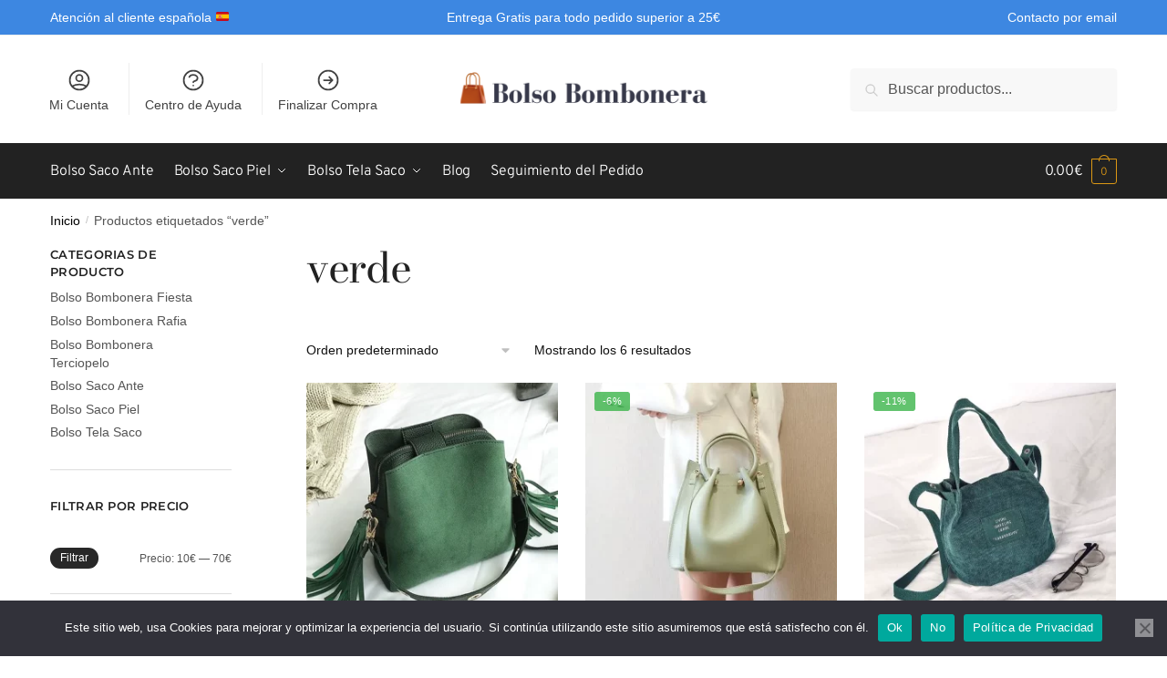

--- FILE ---
content_type: text/html; charset=UTF-8
request_url: https://bolso-bombonera.com/product-tag/verde
body_size: 46613
content:
<!doctype html>
<html lang="es" prefix="og: https://ogp.me/ns#">
<head>
<meta charset="UTF-8">
<meta name="viewport" content="height=device-height, width=device-width, initial-scale=1">
<link rel="profile" href="https://gmpg.org/xfn/11">
<link rel="pingback" href="https://bolso-bombonera.com/xmlrpc.php">


<!-- Optimización en motores de búsqueda por Rank Math PRO -  https://rankmath.com/ -->
<title>verde Archives | Bolso Bombonera</title><style id="perfmatters-used-css">:where(.wp-block-button__link){border-radius:9999px;box-shadow:none;padding:calc(.667em + 2px) calc(1.333em + 2px);text-decoration:none;}:where(.wp-block-columns){margin-bottom:1.75em;}:where(.wp-block-columns.has-background){padding:1.25em 2.375em;}:where(.wp-block-post-comments input[type=submit]){border:none;}:where(.wp-block-cover-image:not(.has-text-color)),:where(.wp-block-cover:not(.has-text-color)){color:#fff;}:where(.wp-block-cover-image.is-light:not(.has-text-color)),:where(.wp-block-cover.is-light:not(.has-text-color)){color:#000;}.wp-block-embed.alignleft,.wp-block-embed.alignright,.wp-block[data-align=left]>[data-type="core/embed"],.wp-block[data-align=right]>[data-type="core/embed"]{max-width:360px;width:100%;}.wp-block-embed.alignleft .wp-block-embed__wrapper,.wp-block-embed.alignright .wp-block-embed__wrapper,.wp-block[data-align=left]>[data-type="core/embed"] .wp-block-embed__wrapper,.wp-block[data-align=right]>[data-type="core/embed"] .wp-block-embed__wrapper{min-width:280px;}.wp-block-cover .wp-block-embed{min-height:240px;min-width:320px;}.wp-block-embed{overflow-wrap:break-word;}.wp-block-embed figcaption{margin-bottom:1em;margin-top:.5em;}.wp-block-embed iframe{max-width:100%;}.wp-block-embed__wrapper{position:relative;}.wp-embed-responsive .wp-has-aspect-ratio .wp-block-embed__wrapper:before{content:"";display:block;padding-top:50%;}.wp-embed-responsive .wp-has-aspect-ratio iframe{bottom:0;height:100%;left:0;position:absolute;right:0;top:0;width:100%;}.wp-embed-responsive .wp-embed-aspect-21-9 .wp-block-embed__wrapper:before{padding-top:42.85%;}.wp-embed-responsive .wp-embed-aspect-18-9 .wp-block-embed__wrapper:before{padding-top:50%;}.wp-embed-responsive .wp-embed-aspect-16-9 .wp-block-embed__wrapper:before{padding-top:56.25%;}.wp-embed-responsive .wp-embed-aspect-4-3 .wp-block-embed__wrapper:before{padding-top:75%;}.wp-embed-responsive .wp-embed-aspect-1-1 .wp-block-embed__wrapper:before{padding-top:100%;}.wp-embed-responsive .wp-embed-aspect-9-16 .wp-block-embed__wrapper:before{padding-top:177.77%;}.wp-embed-responsive .wp-embed-aspect-1-2 .wp-block-embed__wrapper:before{padding-top:200%;}:where(.wp-block-file){margin-bottom:1.5em;}:where(.wp-block-file__button){border-radius:2em;display:inline-block;padding:.5em 1em;}:where(.wp-block-file__button):is(a):active,:where(.wp-block-file__button):is(a):focus,:where(.wp-block-file__button):is(a):hover,:where(.wp-block-file__button):is(a):visited{box-shadow:none;color:#fff;opacity:.85;text-decoration:none;}@keyframes turn-on-visibility{0%{opacity:0;}to{opacity:1;}}@keyframes turn-off-visibility{0%{opacity:1;visibility:visible;}99%{opacity:0;visibility:visible;}to{opacity:0;visibility:hidden;}}@keyframes lightbox-zoom-in{0%{transform:translate(calc(( -100vw + var(--wp--lightbox-scrollbar-width) ) / 2 + var(--wp--lightbox-initial-left-position)),calc(-50vh + var(--wp--lightbox-initial-top-position))) scale(var(--wp--lightbox-scale));}to{transform:translate(-50%,-50%) scale(1);}}@keyframes lightbox-zoom-out{0%{transform:translate(-50%,-50%) scale(1);visibility:visible;}99%{visibility:visible;}to{transform:translate(calc(( -100vw + var(--wp--lightbox-scrollbar-width) ) / 2 + var(--wp--lightbox-initial-left-position)),calc(-50vh + var(--wp--lightbox-initial-top-position))) scale(var(--wp--lightbox-scale));visibility:hidden;}}:where(.wp-block-latest-comments:not([style*=line-height] .wp-block-latest-comments__comment)){line-height:1.1;}:where(.wp-block-latest-comments:not([style*=line-height] .wp-block-latest-comments__comment-excerpt p)){line-height:1.8;}ol,ul{box-sizing:border-box;}:where(.wp-block-navigation.has-background .wp-block-navigation-item a:not(.wp-element-button)),:where(.wp-block-navigation.has-background .wp-block-navigation-submenu a:not(.wp-element-button)){padding:.5em 1em;}:where(.wp-block-navigation .wp-block-navigation__submenu-container .wp-block-navigation-item a:not(.wp-element-button)),:where(.wp-block-navigation .wp-block-navigation__submenu-container .wp-block-navigation-submenu a:not(.wp-element-button)),:where(.wp-block-navigation .wp-block-navigation__submenu-container .wp-block-navigation-submenu button.wp-block-navigation-item__content),:where(.wp-block-navigation .wp-block-navigation__submenu-container .wp-block-pages-list__item button.wp-block-navigation-item__content){padding:.5em 1em;}@keyframes overlay-menu__fade-in-animation{0%{opacity:0;transform:translateY(.5em);}to{opacity:1;transform:translateY(0);}}:where(p.has-text-color:not(.has-link-color)) a{color:inherit;}:where(.wp-block-post-excerpt){margin-bottom:var(--wp--style--block-gap);margin-top:var(--wp--style--block-gap);}.wp-block-post-featured-image:where(.alignleft,.alignright){width:100%;}:where(.wp-block-preformatted.has-background){padding:1.25em 2.375em;}:where(.wp-block-pullquote){margin:0 0 1em;}:where(.wp-block-search__button){border:1px solid #ccc;padding:6px 10px;}:where(.wp-block-search__button-inside .wp-block-search__inside-wrapper){border:1px solid #949494;box-sizing:border-box;padding:4px;}:where(.wp-block-search__button-inside .wp-block-search__inside-wrapper) :where(.wp-block-search__button){padding:4px 8px;}:where(.wp-block-term-description){margin-bottom:var(--wp--style--block-gap);margin-top:var(--wp--style--block-gap);}:where(pre.wp-block-verse){font-family:inherit;}:root{--wp--preset--font-size--normal:16px;--wp--preset--font-size--huge:42px;}.aligncenter{clear:both;}.screen-reader-text{border:0;clip:rect(1px,1px,1px,1px);-webkit-clip-path:inset(50%);clip-path:inset(50%);height:1px;margin:-1px;overflow:hidden;padding:0;position:absolute;width:1px;word-wrap:normal !important;}.screen-reader-text:focus{background-color:#ddd;clip:auto !important;-webkit-clip-path:none;clip-path:none;color:#444;display:block;font-size:1em;height:auto;left:5px;line-height:normal;padding:15px 23px 14px;text-decoration:none;top:5px;width:auto;z-index:100000;}html :where(.has-border-color){border-style:solid;}html :where([style*=border-top-color]){border-top-style:solid;}html :where([style*=border-right-color]){border-right-style:solid;}html :where([style*=border-bottom-color]){border-bottom-style:solid;}html :where([style*=border-left-color]){border-left-style:solid;}html :where([style*=border-width]){border-style:solid;}html :where([style*=border-top-width]){border-top-style:solid;}html :where([style*=border-right-width]){border-right-style:solid;}html :where([style*=border-bottom-width]){border-bottom-style:solid;}html :where([style*=border-left-width]){border-left-style:solid;}html :where(img[class*=wp-image-]){height:auto;max-width:100%;}:where(figure){margin:0 0 1em;}html :where(.is-position-sticky){--wp-admin--admin-bar--position-offset:var(--wp-admin--admin-bar--height,0px);}@media screen and (max-width:600px){html :where(.is-position-sticky){--wp-admin--admin-bar--position-offset:0px;}}@keyframes spin{from{transform:rotate(0deg);}to{transform:rotate(360deg);}}@keyframes blink{from{opacity:0;}50%{opacity:1;}to{opacity:0;}}#cookie-notice,#cookie-notice .cn-button:not(.cn-button-custom){font-family:-apple-system,BlinkMacSystemFont,Arial,Roboto,"Helvetica Neue",sans-serif;font-weight:400;font-size:13px;text-align:center;}#cookie-notice{position:fixed;min-width:100%;height:auto;z-index:100000;letter-spacing:0;line-height:20px;left:0;}#cookie-notice,#cookie-notice *{-webkit-box-sizing:border-box;-moz-box-sizing:border-box;box-sizing:border-box;}#cookie-notice .cookie-notice-container,#cookie-notice .cookie-revoke-container{display:block;}#cookie-notice.cookie-notice-hidden .cookie-notice-container,#cookie-notice.cookie-revoke-hidden .cookie-revoke-container{display:none;}.cn-position-bottom{bottom:0;}.cookie-notice-container{padding:15px 30px;text-align:center;width:100%;z-index:2;}.cn-close-icon{position:absolute;right:15px;top:50%;margin-top:-10px;width:15px;height:15px;opacity:.5;padding:10px;outline:0;cursor:pointer;}.cn-close-icon:hover{opacity:1;}.cn-close-icon:after,.cn-close-icon:before{position:absolute;content:" ";height:15px;width:2px;top:3px;background-color:grey;}.cn-close-icon:before{transform:rotate(45deg);}.cn-close-icon:after{transform:rotate(-45deg);}#cookie-notice .cn-button{margin:0 0 0 10px;display:inline-block;}#cookie-notice .cn-button:not(.cn-button-custom){letter-spacing:.25px;margin:0 0 0 10px;text-transform:none;display:inline-block;cursor:pointer;touch-action:manipulation;white-space:nowrap;outline:0;box-shadow:none;text-shadow:none;border:none;-webkit-border-radius:3px;-moz-border-radius:3px;border-radius:3px;text-decoration:none;padding:8.5px 10px;line-height:1;color:inherit;}.cn-text-container{margin:0 0 6px;}.cn-buttons-container,.cn-text-container{display:inline-block;}@-webkit-keyframes fadeIn{from{opacity:0;}to{opacity:1;}}@keyframes fadeIn{from{opacity:0;}to{opacity:1;}}@-webkit-keyframes fadeOut{from{opacity:1;}to{opacity:0;}}@keyframes fadeOut{from{opacity:1;}to{opacity:0;}}@-webkit-keyframes slideInUp{from{-webkit-transform:translate3d(0,100%,0);transform:translate3d(0,100%,0);visibility:visible;}to{-webkit-transform:translate3d(0,0,0);transform:translate3d(0,0,0);}}@keyframes slideInUp{from{-webkit-transform:translate3d(0,100%,0);transform:translate3d(0,100%,0);visibility:visible;}to{-webkit-transform:translate3d(0,0,0);transform:translate3d(0,0,0);}}@-webkit-keyframes slideOutDown{from{-webkit-transform:translate3d(0,0,0);transform:translate3d(0,0,0);}to{visibility:hidden;-webkit-transform:translate3d(0,100%,0);transform:translate3d(0,100%,0);}}@keyframes slideOutDown{from{-webkit-transform:translate3d(0,0,0);transform:translate3d(0,0,0);}to{visibility:hidden;-webkit-transform:translate3d(0,100%,0);transform:translate3d(0,100%,0);}}@-webkit-keyframes slideInDown{from{-webkit-transform:translate3d(0,-100%,0);transform:translate3d(0,-100%,0);visibility:visible;}to{-webkit-transform:translate3d(0,0,0);transform:translate3d(0,0,0);}}@keyframes slideInDown{from{-webkit-transform:translate3d(0,-100%,0);transform:translate3d(0,-100%,0);visibility:visible;}to{-webkit-transform:translate3d(0,0,0);transform:translate3d(0,0,0);}}@-webkit-keyframes slideOutUp{from{-webkit-transform:translate3d(0,0,0);transform:translate3d(0,0,0);}to{visibility:hidden;-webkit-transform:translate3d(0,-100%,0);transform:translate3d(0,-100%,0);}}@keyframes slideOutUp{from{-webkit-transform:translate3d(0,0,0);transform:translate3d(0,0,0);}to{visibility:hidden;-webkit-transform:translate3d(0,-100%,0);transform:translate3d(0,-100%,0);}}@media all and (max-width:900px){.cookie-notice-container #cn-notice-buttons,.cookie-notice-container #cn-notice-text{display:block;}#cookie-notice .cn-button{margin:0 5px 5px;}}@media all and (max-width:480px){.cookie-notice-container,.cookie-revoke-container{padding:15px 25px;}}html{font-family:sans-serif;-ms-text-size-adjust:100%;-webkit-text-size-adjust:100%;scrollbar-gutter:stable;}body{margin:0;-ms-word-wrap:break-word;word-wrap:break-word;overflow-x:hidden;font-family:-apple-system,BlinkMacSystemFont,"Segoe UI",Roboto,Oxygen-Sans,Ubuntu,Cantarell,"Helvetica Neue",sans-serif;font-size:16px;}body,button,input,textarea{line-height:1.618;text-rendering:optimizelegibility;}article,aside,details,figcaption,figure,footer,header,hgroup,main,menu,nav,section,summary{display:block;}.site-main .entry-content a.more-link,[hidden],template{display:none;}a{color:#2c2d33;background-color:transparent;text-decoration:none;transition:color .2s ease;}a:active,a:hover{outline:0;}a,button,input{-ms-touch-action:manipulation;touch-action:manipulation;}img{max-width:100%;height:auto;border:0;border-radius:0;}svg:not(:root){overflow:hidden;}button{overflow:visible;}button,select{text-transform:none;}html input[type=button]{-webkit-appearance:button;cursor:pointer;}button[disabled],html input[disabled]{cursor:default;}button::-moz-focus-inner,input::-moz-focus-inner{padding:0;border:0;}input[type=checkbox],input[type=radio]{box-sizing:border-box;}input[type=number]::-webkit-inner-spin-button,input[type=number]::-webkit-outer-spin-button{height:auto;}input[type=search]::-webkit-search-cancel-button,input[type=search]::-webkit-search-decoration{-webkit-appearance:none;}legend,ol,td,th,ul{padding:0;}body,button,input,textarea{line-height:1.618;text-rendering:optimizeLegibility;}h1,h2{margin:0 0 15px;color:#131315;}h3,h4,h5,h6{margin:0 0 10px;color:#131315;}h1,h2{line-height:1.214;}h1{font-size:2.617924em;letter-spacing:-1px;}h2{font-size:2em;}.widget-area .widget h1.widget-title,h4{font-size:1.41575em;}blockquote+h2,blockquote+h3,blockquote+h4,blockquote+header h2,form+h2,form+h3,form+h4,form+header h2,ol+h2,ol+h3,ol+h4,ol+header h2,p+h2,p+h3,p+h4,p+header h2,table+h2,table+h3,table+h4,table+header h2,ul+h2,ul+h3,ul+h4,ul+header h2{margin-top:1.2906835em;}address,p,table{margin:0 0 1.21575rem;}ol,ul{margin:0 0 1.41575em 20px;}.site-content ol li,.site-content ul li{margin-bottom:3px;}ul{list-style:disc;}li>ol,li>ul{margin-bottom:0;margin-left:1em;}ins,mark{background:0 0;font-weight:400;text-decoration:none;}*{box-sizing:border-box;}.header-widget-region,.site-content{-webkit-tap-highlight-color:transparent;}.header-widget-region{color:#fff;background-color:#dc9814;text-align:center;position:relative;}.header-widget-region a{text-decoration:underline;}.header-widget-region p{margin:0;}.site-header{position:relative;z-index:20;}.site-header .custom-logo-link img{width:auto;}.site-header .widget{margin-bottom:0;}.site-branding a{color:#111;font-weight:700;}.site-branding p{margin-top:5px;margin-bottom:0;color:#555;font-size:12px;}.alignleft,.alignright{display:inline;margin-top:5px;}.alignright{float:right;margin-left:2.5em;}.aligncenter{display:block;clear:both;margin:0 auto;}.screen-reader-text{clip:rect(1px 1px 1px 1px);clip:rect(1px,1px,1px,1px);position:absolute !important;color:#000;}h1.woocommerce-products-header__title{margin-bottom:20px;}.site-content h2+.woocommerce{margin-top:25px;}header .widget_product_search form{margin-bottom:0;}input[type=email],input[type=text],textarea{border-radius:0;}input[type=number]{-webkit-appearance:none;border-radius:0;}input[type=search]{border-radius:0;}button,input,select{vertical-align:baseline;}select{margin:0;}button,input,textarea{margin:0;font-size:100%;}button{border:none;}.button,input[type=button],input[type=reset],input[type=submit]{display:inline-block;padding:.6180469716em 1.41575em;border:0;border-color:#43454b;border-radius:4px;outline:0;background:0 0;background-color:#43454b;text-shadow:none;text-decoration:none;cursor:pointer;-webkit-appearance:none;}input[type=button],input[type=reset],input[type=submit]{color:#fff;font-weight:600;}.added_to_cart.disabled,.added_to_cart:disabled,.button.disabled,.button:disabled,button.disabled,button:disabled,input[type=button].disabled,input[type=button]:disabled,input[type=reset].disabled,input[type=reset]:disabled,input[type=submit].disabled,input[type=submit]:disabled{opacity:.3;cursor:not-allowed;}.added_to_cart.disabled:hover,.added_to_cart:disabled:hover,.button.disabled:hover,.button:disabled:hover,button.disabled:hover,button:disabled:hover,input[type=button].disabled:hover,input[type=button]:disabled:hover,input[type=reset].disabled:hover,input[type=reset]:disabled:hover,input[type=submit].disabled:hover,input[type=submit]:disabled:hover{opacity:.35;}input[type=checkbox],input[type=radio]{padding:0;}input[type=search]::-webkit-search-decoration{-webkit-appearance:none;}input[type=search]::-webkit-input-placeholder{color:#555;}input[type=search]::-moz-placeholder{color:#555;}input[type=search]:-ms-input-placeholder{color:#555;}input[type=search]::placeholder{color:#555;}.input-text,input[type=email],input[type=password],input[type=search]{box-sizing:border-box;padding:.6180469716em;outline:0;color:#222;box-shadow:inset 0 1px 1px rgba(0,0,0,.125);-webkit-appearance:none;width:100%;font-weight:400;}input[type=tel],input[type=text],input[type=url]{width:100%;}.site textarea,input[type=email],input[type=password],input[type=tel],input[type=text],input[type=url]{box-sizing:border-box;padding:.5180469716em;outline:0;color:#222;box-shadow:inset 0 1px 1px rgba(0,0,0,.125);font-weight:400;-webkit-appearance:none;}.input-text:focus,input[type=email]:focus,input[type=password]:focus,input[type=search]:focus,input[type=tel]:focus,input[type=text]:focus,input[type=url]:focus,textarea:focus{border-color:#e2e2e2;}.wp-caption{max-width:100%;}.wp-caption img[class*=wp-image-]{display:block;margin:0 auto;}.wp-caption .wp-caption-text{font-size:14px;}.gallery,.wp-caption{margin-bottom:1em;}.gallery.gallery-columns-1 .gallery-item,.widget_product_search form input[type=search],.widget_product_search form input[type=text],.widget_search form input[type=search],.widget_search form input[type=text]{width:100%;}.gallery.gallery-columns-2 .gallery-item,header.woocommerce-products-header img{width:50%;}.widget select,embed,iframe,object,video{max-width:100%;}.menu-primary-menu-container>ul>li>a{padding-right:.55em;padding-left:.55em;}.site-header .site-header-cart{line-height:60px;}.menu-primary-menu-container>ul>li:first-child>a{padding-left:0;}.main-navigation ul ul{display:block;margin-left:1.41575em;}.main-navigation ul li a,.secondary-navigation ul li a{display:block;}.main-navigation ul li a span strong{position:absolute;color:#fff;background-color:#222;font-size:9px;height:16px;line-height:16px;padding:0 6px;display:inline-flex;margin-left:7px;margin-top:2px;border-radius:2px;}.main-navigation ul li.product p.product__categories a{display:initial;}.secondary-navigation{display:block;clear:both;width:100%;}.main-navigation ul,.secondary-navigation ul{display:block;margin:0;padding-left:0;list-style:none;}.main-navigation ul li,.secondary-navigation ul li{display:inline-block;position:relative;margin-right:.5px;text-align:left;}.widget{margin:0 0 3.706325903em;}.widget .widget-title,.widget .widgettitle{display:block;margin-bottom:.65em;}.widget ul{margin-left:0;list-style:none;}.widget ul ul{margin-left:1.618em;}.widget-area .widget{font-weight:400;}.header-widget-region::after,.header-widget-region::before{display:table;content:"";}.header-widget-region::after{clear:both;}.header-widget-region .widget{margin:0;padding:1em 0;}.widget_product_search form,.widget_search form{position:relative;margin-bottom:15px;}.site-search input[type=submit],.widget_product_search form button[type=submit],.widget_product_search form input[type=submit],.widget_search form button[type=submit],.widget_search form input[type=submit]{clip:rect(1px 1px 1px 1px);clip:rect(1px,1px,1px,1px);position:absolute !important;top:0;left:0;background-color:#000;color:#fff;}.widget_archive ul,.widget_categories ul,.widget_layered_nav ul,.widget_layered_nav_filters ul,.widget_links ul,.widget_nav_menu ul,.widget_pages ul,.widget_product_categories ul,.widget_recent_comments ul,.widget_recent_entries ul{margin:0;}.widget_archive ul li,.widget_categories ul li,.widget_layered_nav ul li,.widget_layered_nav_filters ul li,.widget_links ul li,.widget_nav_menu ul li,.widget_pages ul li,.widget_product_categories ul li,.widget_recent_comments ul li,.widget_recent_entries ul li{margin-bottom:1em;line-height:1.41575em;list-style:none;}.widget-area .widget a:not(.button):hover{text-decoration:underline;text-decoration-thickness:.5px;text-underline-offset:.18em;}@media (min-width:993px){.main-header .site-header-cart a.cart-contents .count{position:relative;}.menu-primary-menu-container>ul.menu{display:inline-block;min-width:600px;}.menu-primary-menu-container>ul.menu>li>a{transition:all .2s;}.menu-primary-menu-container>ul.menu:hover>li>a{opacity:.65;}.menu-primary-menu-container>ul.menu:hover>li:hover>a{opacity:1;}.col-full{box-sizing:content-box;margin-right:auto;margin-left:auto;padding:0 2.617924em;}.col-full::after{display:table;}.col-full::before{display:table;content:"";}.col-full::after{display:block;clear:both;content:"";}.site-content::after,.site-content::before{display:table;content:"";}.site-content::after{clear:both;}.right-page-sidebar .content-area{float:left;}.right-page-sidebar .widget-area{float:right;margin-right:0;}.widget-area{padding-top:5px;margin-right:0;}.main-navigation.toggled div.menu,.menu-toggle,.mobile-search-toggle{display:none;}.main-navigation div.menu,.main-navigation ul ul li,.primary-navigation,.secondary-navigation ul ul li{display:block;}.main-navigation ul li:hover>ul,.secondary-navigation ul li:hover>ul{display:block;left:0;}.main-navigation ul li:hover>ul li>ul,.secondary-navigation ul li:hover>ul li>ul{left:-9999px;}.main-navigation ul li:hover>ul li:hover>ul,.secondary-navigation ul li:hover>ul li:hover>ul{display:block;top:0;left:100%;}.main-navigation ul ul,.secondary-navigation ul ul{float:left;position:absolute;top:100%;left:-9999px;}.main-navigation ul ul li a,.secondary-navigation ul ul li a{width:200px;}body .main-navigation ul.products li.product{width:100%;margin-bottom:0;padding:0 0 45px 0;}.site .main-navigation li.product img,.site .main-navigation ul.menu ul li a,.site .main-navigation ul.nav-menu ul li a,.site .main-navigation ul.products li.product:not(.product-category){transition:all 0s;}.main-navigation ul.menu,.main-navigation ul.nav-menu{overflow:visible;max-height:none;}.main-navigation ul.menu ul,.main-navigation ul.nav-menu ul{margin-left:0;}ul.menu ul li.nolink,ul.menu ul li>a.sub-menu-link,ul.nav-menu ul li>a.sub-menu-link{padding:.3em .8em;font-size:14px;font-weight:400;}}body,button,input,textarea{-webkit-font-smoothing:antialiased;-moz-osx-font-smoothing:grayscale;}.below-woocommerce-category a,.entry-content article a:not(.elementor-button){text-decoration:underline;}.form-row .button,.widget-area .widget a.button,.woocommerce table.wishlist_table tbody td ins,table.woocommerce-table--order-details strong{font-weight:400;}body input[type=email],body input[type=password],body input[type=tel],body input[type=text],body input[type=url],body textarea{border:1px solid #d2d6dc;border-radius:.3rem;box-shadow:0 1px 2px 0 rgba(0,0,0,.05);font-size:15px;padding-left:.7em;padding-right:.7em;}body input[type=email]:focus,body input[type=password]:focus,body input[type=tel]:focus,body input[type=text]:focus,body textarea:focus{border-color:#999;}input[type=submit]{padding:.75em 1.6em;border:none;border-radius:.3rem;color:#fff;background:#111;font-size:15px;transition:all .2s;}input[type=search]{padding-left:43px;border:1px solid #eee;background:0 0;box-shadow:none;background-color:#fff;font-size:17px;font-weight:400;}.site-content div.wpforms-container-full .wpforms-form select,.site-content select{width:100%;max-width:100%;height:40px;margin-bottom:5px;padding:0 31px 0 11px;border:1px solid #e2e2e2;border-radius:3px;background:url("data:image/svg+xml;charset=utf8,%3Csvg width=\'1792\' height=\'1792\' xmlns=\'http://www.w3.org/2000/svg\'%3E%3Cg%3E%3Ctitle%3Ebackground%3C/title%3E%3Crect fill=\'none\' id=\'canvas_background\' height=\'402\' width=\'582\' y=\'-1\' x=\'-1\'/%3E%3C/g%3E%3Cg%3E%3Ctitle%3ELayer 1%3C/title%3E%3Cpath fill=\'%23bfbfbf\' id=\'svg_1\' d=\'m1408,704q0,26 -19,45l-448,448q-19,19 -45,19t-45,-19l-448,-448q-19,-19 -19,-45t19,-45t45,-19l896,0q26,0 45,19t19,45z\'/%3E%3C/g%3E%3C/svg%3E") calc(100% - 12px) 12px no-repeat;background-size:15px 15px;box-shadow:0 1px 1px 0 rgba(0,0,0,.05);font-size:16px;font-weight:400;line-height:40px;text-indent:.01px;text-overflow:"";-webkit-appearance:none;-moz-appearance:none;-o-appearance:none;-ms-appearance:none;appearance:none;-webkit-font-smoothing:inherit;}.site-content select:hover{border-color:#ccc;}select.orderby{position:relative;height:auto;line-height:inherit;margin-bottom:0;padding-left:0;border:0;color:#111;font-size:14px;box-shadow:none;background-position:center right;}select:focus{outline:0;}@media all and (-ms-high-contrast:none),(-ms-high-contrast:active){select{padding-right:0;background-image:none;}}select::-ms-expand{display:none;}.col-full{max-width:1170px;}.widget ul,body ul.products li.product.product-category img{margin-bottom:0;}.col-full,.main-navigation ul li.menu-item-has-children.full-width .container{padding-right:2.617924em;padding-left:2.617924em;}.entry-content figure.wp-block-embed{width:100%;margin:0;}@media (min-width:993px){body ul.products li.product{float:left;width:33.3333%;}body ul.products li.product{margin-bottom:calc(2.5em - 40px);}}.site-header-cart a.cart-contents .count{display:inline-block;position:relative;width:auto;min-width:28px;height:28px;margin-left:5px;padding:3px;border:1px solid #dc9814;border-bottom-right-radius:3px;border-bottom-left-radius:3px;color:#dc9814;font-size:12px;line-height:22px;text-align:center;letter-spacing:-.7px;transition:all .2s;}.site-header-cart a.cart-contents:hover .count{color:#fff;background-color:#dc9814;}.site-header-cart a.cart-contents .count::after{position:absolute;bottom:90%;left:50%;width:10px;height:6px;margin-bottom:1px;margin-left:-6px;border:1px solid #dc9814;border-bottom:0;border-top-left-radius:99px;border-top-right-radius:99px;content:"";transition:all .2s;pointer-events:none;}.site-header-cart a.cart-contents:hover .count::after{bottom:calc(100% - 2px);}#page .site-header-cart .cart-contents{display:block;}body ul.products li.product{position:relative;padding-right:15px;padding-left:15px;text-align:left;}body ul.products li.product img{display:block;width:100%;margin:0 auto 0;}body .main-navigation ul.menu li.menu-item-has-children.full-width>.sub-menu-wrapper li a.button,body ul.products li.product .added_to_cart,body ul.products li.product .button{display:block;position:absolute;z-index:1;bottom:0;width:calc(100% - 30px);height:40px;padding:0;border-radius:4px;opacity:0;font-size:14px;font-weight:600;line-height:40px;text-align:center;transition:all .1s;}body .main-navigation ul.menu li.menu-item-has-children.full-width>.sub-menu-wrapper li:focus-within a.added_to_cart,body .main-navigation ul.menu li.menu-item-has-children.full-width>.sub-menu-wrapper li:focus-within a.button,body .main-navigation ul.menu li.menu-item-has-children.full-width>.sub-menu-wrapper li:hover a.added_to_cart,body .main-navigation ul.menu li.menu-item-has-children.full-width>.sub-menu-wrapper li:hover a.button,body ul.products li.product:focus-within .added_to_cart,body ul.products li.product:focus-within .button,body ul.products li.product:hover .added_to_cart,body ul.products li.product:hover .button{opacity:1;}ul.products li.product .woocommerce-loop-product__title,ul.products li.product h2{position:relative;width:100%;margin-top:4px;margin-bottom:4px;color:#111;font-size:16px;letter-spacing:0;}ul.products li.product .price{position:relative;color:#111;font-size:14px;}ul.products li.product-type-grouped .price .amount,ul.products li.product-type-variable .price{font-size:14px;}#secondary .widget{margin-bottom:30px;padding-bottom:25px;border-bottom:1px solid #ddd;display:flex;flex-direction:column;}#secondary .widget:last-child,body #secondary .widget_recent_reviews li:last-child,body #secondary .widget_recently_viewed_products li:last-child,body #secondary .widget_top_rated_products li:last-child{padding-bottom:0;border:0;}#secondary>.widget:first-child .widget-title{padding-top:0;border:0;}.widget-area .widget{margin:0 0 2.35em;font-size:16px;}#secondary .widget ol li,#secondary .widget ul li{margin-bottom:.4em;font-size:14px;line-height:1.45;}#secondary .widget a,#secondary .widget_recent_comments ul li a,body .widget-area .widget,body .widget-area .widget.widget_categories a,body .widget_product_categories ul .children a{color:#555;}#secondary .widget .current-cat>a,#secondary .widget .current-cat>a:hover{color:#222;font-weight:400;}#secondary .widget.widget_recent_reviews a,#secondary .widget.widget_recently_viewed_products a,#secondary .widget.widget_top_rated_products a,#secondary .woocommerce.widget_products a{color:#222;}#secondary .widget ul li a:hover,.widget-area .widget.widget_categories a:hover{color:#dc9814;}#secondary .widget.widget_product_tag_cloud a{color:#fff;}.widget .widget-title,.widget .widgettitle{padding:0;border:0;color:#111;font-size:17px;font-weight:400;}.widget.widget_recent_reviews .widget-title,.widget.widget_recently_viewed_products .widget-title,.widget.widget_top_rated_products .widget-title,.woocommerce.widget_products .widget-title{margin-bottom:0;}.widget-area .widget a:not(.button){font-weight:400;text-decoration:none;}#secondary .widget_recent_comments ul li a:hover,#secondary .wp-block-latest-comments li a:hover,.widget-area .widget a:hover,.widget-area .widget li.chosen a{color:#dc9814;}.price ins{color:#dc9814;font-weight:400;}#secondary .widget ins span.amount,#secondary .widget ins span.amount span{margin-left:2px;color:#dc9814;font-weight:400;}body .price del{margin-right:8px;font-size:.85em;}#secondary .product_list_widget{padding-top:8px;}#secondary .product_list_widget li{padding:10px 0 20px;}#secondary .product_list_widget li:first-child{padding-top:0;}#secondary .product_list_widget li del{opacity:.5;font-size:.85em;}#secondary .product_list_widget li img{margin-top:5px;}#secondary .widget.widget_product_search{overflow:visible;clear:both;}.widget_search::before,.woocommerce-product-search::before,.wp-block-search__inside-wrapper::before,form.search-form::before{width:20px;height:20px;content:"";display:inline-block;position:absolute;z-index:1;top:.75em;left:.85em;background-color:#ccc;-webkit-mask-image:url("data:image/svg+xml;charset=utf8,%3Csvg width=\'24\' height=\'24\' viewBox=\'0 0 24 24\' fill=\'none\' xmlns=\'http://www.w3.org/2000/svg\'%3E%3Cpath d=\'M21 21L15 15M17 10C17 13.866 13.866 17 10 17C6.13401 17 3 13.866 3 10C3 6.13401 6.13401 3 10 3C13.866 3 17 6.13401 17 10Z\' stroke=\'%234A5568\' stroke-width=\'2\' stroke-linecap=\'round\' stroke-linejoin=\'round\'/%3E%3C/svg%3E");mask-image:url("data:image/svg+xml;charset=utf8,%3Csvg width=\'24\' height=\'24\' viewBox=\'0 0 24 24\' fill=\'none\' xmlns=\'http://www.w3.org/2000/svg\'%3E%3Cpath d=\'M21 21L15 15M17 10C17 13.866 13.866 17 10 17C6.13401 17 3 13.866 3 10C3 6.13401 6.13401 3 10 3C13.866 3 17 6.13401 17 10Z\' stroke=\'%234A5568\' stroke-width=\'2\' stroke-linecap=\'round\' stroke-linejoin=\'round\'/%3E%3C/svg%3E");-webkit-mask-position:center;-webkit-mask-repeat:no-repeat;-webkit-mask-size:contain;}#secondary .textwidget p{margin-bottom:1em;font-size:14px;line-height:1.5;}#secondary .textwidget h4{margin-bottom:5px;font-size:20px;}#content div.sharedaddy,#main div.sharedaddy,.tagcloud,div.sharedaddy{padding-top:10px;}.tagcloud{overflow:hidden;}#secondary.widget-area .widget .tagcloud a,.widget-area .widget.widget_product_tag_cloud a{display:inline-block;float:left;margin:0 5px 5px 0;padding:6px 10px;border-radius:3px;color:#fff;background-color:#282828;font-size:12px !important;line-height:1;transition:all .2s;}div.product .woocommerce-product-gallery .flex-viewport,div.product form.cart .quantity{margin:0;}#page .woocommerce-tabs ul.tabs li::after,.yith-wcan-list li a::before,body .widget_product_categories ul li::before,body a.reset_variations::before{display:none;}body .widget_product_categories ul li,td.woocommerce-grouped-product-list-item__quantity{padding-left:0;}.widget_product_categories{padding-right:25px;}body .widget_product_categories ul li{position:relative;}.archive-header{margin-bottom:0;}.site-content .woocommerce-breadcrumb{margin-bottom:0;color:#555;}.woocommerce-breadcrumb a,.woocommerce-breadcrumb a:hover{color:#000;}.woocommerce-breadcrumb a:hover{text-decoration:underline;text-decoration-thickness:.5px;text-underline-offset:.18em;}.woocommerce-breadcrumb a:first-of-type::before{display:none;}.shoptimizer-sorting{width:100%;margin-bottom:25px;display:flex;align-items:center;}.shoptimizer-sorting .woocommerce-notices-wrapper{order:1;}.shoptimizer-sorting .woocommerce-ordering{display:inline-flex;order:2;}.shoptimizer-sorting .woocommerce-result-count{order:3;}.shoptimizer-sorting.sorting-end{margin-top:1em;margin-bottom:1em;}body .woocommerce-result-count{margin:0;color:#111;font-size:14px;}body .shoptimizer-mini-cart-wrap .widget_shopping_cart li:last-child,body table.woocommerce-grouped-product-list tbody tr:last-child td{border:0;}ul.products li.product:focus-within .woocommerce-LoopProduct-link,ul.products li.product:hover .woocommerce-LoopProduct-link{z-index:1;}@media (min-width:993px){.shoptimizer-primary-navigation,.shoptimizer-primary-navigation ul.nav-menu>li>a{color:#222;}.site-header-cart .cart-contents{padding:0;}body .main-navigation ul.menu>ul>li>a,body .main-navigation ul.nav-menu ul li>a{padding:4px 13px;font-size:14px;font-weight:400;}.main-navigation ul.menu ul.sub-menu{padding:20px 12px;background-color:#111;}body .main-navigation ul.menu>li.menu-item-has-children{position:relative;transition:all 50ms ease-in-out;}body .main-navigation ul.menu>li:not(.full-width)>.sub-menu-wrapper{visibility:hidden;position:absolute;right:0;left:0;width:200px;opacity:0;box-shadow:0 1px 15px rgba(0,0,0,.08);transition:all 0s ease-in-out;transform:scale(.8);}body .main-navigation ul.menu>li.menu-item-has-children:focus-within>.sub-menu-wrapper,body .main-navigation ul.menu>li.menu-item-has-children:hover>.sub-menu-wrapper{display:block;visibility:visible;z-index:30;opacity:1;transform:scale(1);}body .main-navigation ul li:focus-within>.sub-menu-wrapper ul,body .main-navigation ul li:hover>.sub-menu-wrapper ul,body .secondary-navigation ul li:hover>.sub-menu-wrapper ul{display:block;left:0;}body .main-navigation ul.menu li.menu-item-has-children>.sub-menu-wrapper{position:absolute;z-index:6;transition:all .15s ease-in-out;}.main-navigation ul.menu ul.sub-menu{box-shadow:0 1px 15px rgba(0,0,0,.08);line-height:1.4;}body .main-navigation ul.menu>li.menu-item-has-children:not(.full-width) ul li.menu-item-has-children .sub-menu-wrapper{visibility:hidden;position:absolute;top:-20px;left:220px;opacity:0;transition:all .15s ease-in-out;}.main-navigation ul.menu>li.menu-item-has-children:not(.full-width) ul li.menu-item-has-children>a::after{position:absolute;display:inline-block;right:5px;margin-top:10px;width:13px;height:13px;content:"";background-color:#111;-webkit-transform:translateX(-50%) translateY(-50%);-ms-transform:translateX(-50%) translateY(-50%);transform:translateX(-50%) translateY(-50%);-webkit-mask-image:url("data:image/svg+xml;charset=utf8,%3Csvg width=\'24\' height=\'24\' viewBox=\'0 0 24 24\' fill=\'none\' xmlns=\'http://www.w3.org/2000/svg\'%3E%3Cpath d=\'M9 5L16 12L9 19\' stroke=\'%234A5568\' stroke-width=\'2\' stroke-linecap=\'round\' stroke-linejoin=\'round\'/%3E%3C/svg%3E");mask-image:url("data:image/svg+xml;charset=utf8,%3Csvg width=\'24\' height=\'24\' viewBox=\'0 0 24 24\' fill=\'none\' xmlns=\'http://www.w3.org/2000/svg\'%3E%3Cpath d=\'M9 5L16 12L9 19\' stroke=\'%234A5568\' stroke-width=\'2\' stroke-linecap=\'round\' stroke-linejoin=\'round\'/%3E%3C/svg%3E");-webkit-mask-position:center;-webkit-mask-repeat:no-repeat;-webkit-mask-size:contain;}body .main-navigation ul.menu>li.menu-item-has-children:not(.full-width) ul>li.menu-item-has-children:focus-within>.sub-menu-wrapper,body .main-navigation ul.menu>li.menu-item-has-children:not(.full-width) ul>li.menu-item-has-children:hover>.sub-menu-wrapper{visibility:visible;position:absolute;top:-20px;left:200px;opacity:1;}.menu-primary-menu-container>ul>li>a span,.site-footer li a,body .main-navigation ul.menu li.menu-item-has-children.full-width>.sub-menu-wrapper li a:not(.woocommerce-loop-product__link) span{position:relative;}.main-navigation ul.menu>li.menu-item-has-children>a::after{transition:transform .4s;position:relative;top:-1px;}.main-navigation ul.menu>li.menu-item-has-children:hover>a::after{transform:rotate(180deg);}}@media (hover:hover) and (min-width:993px){.menu-primary-menu-container>ul>li>a span::before,body .main-navigation ul.menu li.menu-item-has-children.full-width>.sub-menu-wrapper li a span::after{display:block;position:absolute;top:calc(100% + 2px);left:0;width:100%;border-bottom:1px solid #ccc;content:"";transition:transform .6s cubic-bezier(.28,.75,.22,.95);transform:scale(0,1);transform-origin:right center;}.main-navigation ul.nav-menu>li>a span:hover::before,.menu-primary-menu-container>ul>li:hover>a span::before,body .main-navigation ul.menu li.menu-item-has-children.full-width>.sub-menu-wrapper li a:hover span::after{transform:scale(1,1);transform-origin:left center;}}.site-content{position:relative;}.site-content::after{display:block;visibility:hidden;position:absolute;z-index:5;top:0;left:0;width:100%;height:100%;opacity:0;background:rgba(0,0,0,.7);content:"";transition:opacity .3s,visibility .3s;pointer-events:none;}.col-full.topbar-wrapper{position:relative;max-width:100%;border-bottom:1px solid #eee;background-color:#fff;}.top-bar{clear:both;position:relative;width:100%;color:#222;font-size:14px;}.top-bar .widget,.top-bar form{margin:0;}.top-bar select{font-size:14px;}.top-bar .col-full{display:flex;padding:0;align-items:center;}#yith-wcwtl-output form,.top-bar p,body .checkout_coupon p{margin:0;}.top-bar a{transition:all .2s;}.top-bar a:hover{opacity:.85;}.top-bar .textwidget{display:flex;margin:0;padding:.75rem 0;align-items:center;}.top-bar svg{width:20px;height:20px;margin-right:5px;}.top-bar-left{display:flex;flex:1;}.top-bar-center{display:flex;justify-content:center;max-width:45%;text-align:center;}.top-bar-center:only-child{width:100%;max-width:inherit;text-align:center;}.top-bar-right{flex:1;display:flex;justify-content:flex-end;}.site-header .col-full{display:flex;flex-wrap:wrap;align-items:center;}@media (min-width:993px){.col-full.main-header{padding-top:30px;padding-bottom:30px;}.site-header .custom-logo-link img{height:38px;}.menu-primary-menu-container>ul>li>a{color:#fff;font-size:16px;line-height:60px;}.col-full-nav{background-color:#323232;border-top:1px solid transparent;}.site-header-cart .cart-contents{color:#fff;}.logo-mark,.menu-primary-menu-container>ul>li>a,.site-header-cart{line-height:60px;}}.site-header .site-search{margin-left:3em;flex-grow:1;}.site-search{display:block;}.site-header .site-branding{line-height:1;}.secondary-navigation .menu a{padding:.7em .875em 0;color:#111;font-size:14px;}.secondary-navigation [class*=" ri-"],.secondary-navigation [class^=ri-]{-webkit-font-smoothing:inherit;}.secondary-navigation .menu li a{position:relative;}.secondary-navigation .menu li:not(.ri) a{padding-top:35px;}.secondary-navigation .icon-wrapper{position:absolute;top:0;top:5px;left:50%;transform:translate(-50%,0);}.secondary-navigation .icon-wrapper svg{width:28px;height:28px;}.secondary-navigation .icon-wrapper svg path{stroke-width:1.5px;}.secondary-navigation .menu-item{padding:0 5px;border-left:1px solid #eee;font-family:inherit;}.secondary-navigation .menu-item:first-child{border:0;}.site-header .secondary-navigation{float:right;width:initial;margin-left:auto;padding-left:1.2em;}.secondary-navigation .menu{margin-right:-15px;}.wc-active .site-header .site-header-cart{display:none;width:auto;}.wc-active .site-header .shoptimizer-primary-navigation .site-header-cart{display:block;}.site-header-cart .cart-contents .count{opacity:1;font-size:.8em;}.site-header-cart .cart-contents::after{margin-left:10px;}.site-search input[type=search]{border:0;border:1px solid #f8f8f8;background:#f8f8f8;}input[type=search]{font-size:16px;}.site-search form::before{left:15px;top:50%;margin-top:-7px;width:16px;height:16px;}#secondary input[type=search],.site-search form input[type=search]{position:relative;padding-left:40px;border-radius:4px;clear:both;font-size:16px;box-shadow:0 1px 2px 0 rgba(0,0,0,.05);}@media (min-width:993px){.header-2 .main-header,.header-3 .main-header{display:flex;flex-wrap:wrap;align-items:center;}.header-2 .site-header,.header-3 .site-header{position:relative;}.header-3 .site-header .site-search{order:3;}.header-2 .site-header .site-search,.header-3 .site-header .site-search{max-width:25%;margin:0;}.header-2 .site-header .site-branding,.header-3 .site-header .site-branding{position:absolute;top:50%;left:50%;order:2;text-align:center;transform:translate(-50%,-50%);}.header-2 .site-header .secondary-navigation,.header-3 .site-header .secondary-navigation{padding:0;}.header-3 .site-header .secondary-navigation{order:1;margin-right:auto;margin-left:-18px;}.header-2 .col-full-nav,.header-3 .col-full-nav{order:4;}}.button:hover{color:#fff;}body .main-navigation ul.menu li.menu-item-has-children.full-width>.sub-menu-wrapper li p.product__categories a:hover,body li.menu-item-product ul.products li.product p.product__categories a:hover,body ul.products li.product p.product__categories a:hover{color:#222;}.site-footer .widget.widget_block h2,footer .widget .widget-title{margin-bottom:15px;color:#fff;font-size:13px;}footer .widget li{margin-bottom:5px;}footer a:not(.button):hover{color:#fff;}footer.site-footer a:has(svg){margin-right:15px;}footer.copyright a:hover,footer.site-footer a:hover{text-decoration:underline;text-decoration-thickness:.5px;text-underline-offset:.16em;}.menu-primary-menu-container{margin-left:0;transition:all .55s;}li.product img{transition:all .2s ease-in-out;}li.product:not(.product-category):hover img{transform:scale(.98);}.menu-item li.product:not(.product-category):hover img{transform:none;}#page{margin:0 auto;}.below-content{clear:both;overflow:hidden;padding-top:2rem;padding-bottom:1.7em;border-top:1px solid #eee;}.below-content .col-full,footer .col-full{display:flex;padding-right:calc(2.617924em - 20px);padding-left:calc(2.617924em - 20px);}.site .below-content .widget .widget-title{margin-bottom:0;padding-left:32px;font-size:15px;font-weight:600;line-height:1.35;text-transform:none;letter-spacing:0;}.below-content .widget p{margin-bottom:0;padding-left:32px;color:#444;font-size:14px;}.below-content .widget,footer .widget{position:relative;margin:0;padding:0 20px;flex:1;}.below-content .widget svg{position:absolute;top:3px;left:20px;stroke:#dc9814;width:20px;height:20px;}.below-content .widget svg path{stroke-width:1.5px;}footer{clear:both;}footer.site-footer{padding:4rem 0;}footer.site-footer li,footer.site-footer p{font-size:15px;line-height:1.5;}footer.copyright .widget:last-child{text-align:right;}footer.copyright p{margin:0;font-size:15px;}footer.copyright .widget:last-child img{width:auto;height:28.5px;margin:0;}footer.copyright{padding:2rem 0;}footer:last-child:not(:only-of-type){margin-top:-3rem;}footer.copyright .col-full{align-items:center;}.site-footer .icon-wrapper:empty{min-width:auto;margin:0;}.woocommerce-breadcrumb .breadcrumb-separator{position:relative;top:-2px;padding:0 .8em;opacity:.4;font-size:.8em;}.main-navigation ul.menu>li.menu-item-has-children>a::after,.main-navigation ul.menu>li.page_item_has_children>a::after,.main-navigation ul.nav-menu>li.menu-item-has-children>a::after,.main-navigation ul.nav-menu>li.page_item_has_children>a::after{display:inline-block;position:relative;top:1px;margin-left:6px;width:12px;height:12px;content:"";background-color:#fff;-webkit-mask-position:center;-webkit-mask-repeat:no-repeat;-webkit-mask-size:contain;-webkit-mask-image:url("data:image/svg+xml;charset=utf8,%3Csvg width=\'24\' height=\'24\' viewBox=\'0 0 24 24\' fill=\'none\' xmlns=\'http://www.w3.org/2000/svg\'%3E%3Cpath d=\'M19 9L12 16L5 9\' stroke=\'%234A5568\' stroke-width=\'2\' stroke-linecap=\'round\' stroke-linejoin=\'round\'/%3E%3C/svg%3E");mask-image:url("data:image/svg+xml;charset=utf8,%3Csvg width=\'24\' height=\'24\' viewBox=\'0 0 24 24\' fill=\'none\' xmlns=\'http://www.w3.org/2000/svg\'%3E%3Cpath d=\'M19 9L12 16L5 9\' stroke=\'%234A5568\' stroke-width=\'2\' stroke-linecap=\'round\' stroke-linejoin=\'round\'/%3E%3C/svg%3E");}.columns-2,.columns-3,.columns-4,.columns-5,.columns-6,.single-product .content-area{width:100%;}.page-template-default.left-page-sidebar .content-area,.page-template-template-woocommerce-archives.left-woocommerce-sidebar .content-area,.page-template-template-woocommerce-archives.right-woocommerce-sidebar #secondary,.woocommerce.archive.left-woocommerce-sidebar .content-area,.woocommerce.archive.right-woocommerce-sidebar #secondary{float:right;}@media (min-width:993px){.archive.left-archives-sidebar:not(.woocommerce) #secondary,.blog.left-archives-sidebar #secondary,.woocommerce.archive.left-woocommerce-sidebar #secondary{float:left;padding-top:4px;}.archive.left-archives-sidebar:not(.woocommerce) .content-area,.archive.right-archives-sidebar:not(.woocommerce) #secondary,.blog.left-archives-sidebar .content-area,.blog.right-archives-sidebar #secondary{float:right;padding-top:4px;}}.archive.right-archives-sidebar:not(.woocommerce) .content-area,.blog.right-archives-sidebar .content-area{float:left;}body .shoptimizer-mini-cart-wrap{overflow:hidden;position:fixed;z-index:102;top:0;right:-420px;left:auto;width:420px;height:100%;background-color:#fff;transition:all .35s;}#ajax-loading{position:absolute;z-index:100;top:0;left:0;width:100%;height:100%;background-color:rgba(255,255,255,.5);}.shoptimizer-loader{display:flex;align-items:center;justify-content:center;width:100%;height:100%;}.spinner{width:38px;height:38px;border:1px solid #ccc;border-bottom-color:#111;border-radius:50%;display:inline-block;box-sizing:border-box;animation:rotation .8s linear infinite;}@keyframes rotation{0%{transform:rotate(0);}100%{transform:rotate(360deg);}}.cart-drawer-heading{position:absolute;z-index:11;margin:12px 20px;font-size:17px;font-weight:600;color:#111;}.shoptimizer-mini-cart-wrap .widget_shopping_cart .product_list_widget{flex:1;overflow-y:auto;overflow-y:auto;-webkit-overflow-scrolling:touch;width:calc(100% + 38px);margin-left:-20px;padding:0 18px 0 20px;}.shoptimizer-mini-cart-wrap .widget_shopping_cart .product_list_widget::-webkit-scrollbar{-webkit-appearance:none;width:3px;}.shoptimizer-mini-cart-wrap .widget_shopping_cart .product_list_widget::-webkit-scrollbar-thumb{border-radius:6px;background-color:rgba(0,0,0,.2);-webkit-box-shadow:0 0 1px rgba(255,255,255,.3);}body .shoptimizer-mini-cart-wrap .widget_shopping_cart{display:flex;overflow-x:hidden;overflow-y:auto;position:relative;-webkit-overflow-scrolling:touch;z-index:10;top:auto;left:auto;height:calc(100% - 50px);margin:0;margin-top:50px;padding:0 20px 0 20px;background:#fff;font-size:inherit;}.shoptimizer-mini-cart-wrap .widget_shopping_cart_content{display:flex;flex-direction:column;width:100%;}.shoptimizer-mini-cart-wrap .close-drawer{position:absolute;z-index:99;top:12.5px;right:16px;width:26px;height:26px;color:#111;cursor:pointer;background-color:transparent;padding:0;border:none;transition:opacity .3s;}.shoptimizer-mini-cart-wrap .close-drawer:focus-visible{border-radius:99%;}.shoptimizer-mini-cart-wrap .close-drawer span{display:block;pointer-events:none;}#secondary .widget_shopping_cart .product_list_widget li a{color:#111;font-size:13px;line-height:1.4;}.shoptimizer-mini-cart-wrap .widget_shopping_cart .amount{font-weight:700;margin-top:2px;}.shoptimizer-mini-cart-wrap .widget_shopping_cart .amount{color:#111;}.shoptimizer-mini-cart-wrap .product_list_widget img{max-width:55px;margin-left:20px;}.close-drawer{color:#fff;}.filters.close-drawer{display:none;}.close-drawer:hover,.top-bar a.glink:hover{opacity:1;}#secondary .close-drawer:after,#secondary .close-drawer:before{left:10px;}.widget_shopping_cart a.button{position:relative;border:1px solid #ddd;border-radius:6px;color:#333;background-color:#fff;font-size:16px;transition:all .3s;}.site .widget_shopping_cart a.button{font-size:14px;}.widget_shopping_cart a.button:not(.checkout){margin-bottom:10px;}.widget_shopping_cart a.button:hover{background-color:#f8f8f8;}@media (max-width:992px){.menu-primary-menu-container:has(+.shoptimizer-mobile-menu){display:none;}.main-navigation ul li a span strong{margin-top:4px;}body .shoptimizer-sorting{clear:both;display:grid;grid-template-columns:auto auto;gap:0 20px;align-items:baseline;margin-top:15px;margin-bottom:15px;}.archive .woocommerce-notices-wrapper,.archive .woocommerce-pagination,.search-results .woocommerce-notices-wrapper,.search-results .woocommerce-pagination{grid-column:1/-1;}.archive .woocommerce-result-count,.search-results .woocommerce-result-count{order:1;}.archive .woocommerce-ordering,.search-results .woocommerce-ordering{order:2;justify-self:end;width:100%;}.woocommerce-notices-wrapper:not:empty{margin-bottom:15px;font-size:13px;}.archive .woocommerce-ordering select,.search-results .woocommerce-ordering select{font-size:12px;}.page-template-default.left-page-sidebar .content-area,.page-template-template-woocommerce-archives.left-woocommerce-sidebar .content-area,.page-template-template-woocommerce-archives.right-woocommerce-sidebar #secondary,.site .content-area,.woocommerce.archive.left-woocommerce-sidebar .content-area,.woocommerce.archive.right-woocommerce-sidebar #secondary,body:not(.filter-open) .site #secondary{float:none;width:100%;clear:both;}.site .below-content .widget .ri,.site .below-content .widget svg{left:0;}header.woocommerce-products-header{flex-direction:column;}footer{font-size:15px;}footer.site-footer{padding:2.5rem 0 1rem 0;}}@media (max-width:992px){.col-full,.main-navigation ul li.menu-item-has-children.full-width .container,.plp-below.archive.woocommerce .site .archive-header .woocommerce-breadcrumb,.wc-block-components-notice-banner,body .woocommerce-message{padding-right:1em;padding-left:1em;}.archive .archive-header,.page-template-default .archive-header{padding-bottom:0;}header.site-header ul.products li.product{width:100%;padding-bottom:40px;}ul.products li.product .price{font-size:14px;}.site-main ul.products li.product::before{display:none;}header .widget_product_search form{margin-bottom:15px;}#page .site-header .secondary-navigation,#page .site-header .site-branding,#page .site-header .site-search,.main-navigation ul ul,body .main-navigation ul li{margin:0;}#page .cart_totals .shop_table tr.shipping th,#page .woocommerce-tabs ul.tabs li,.main-navigation ul li,.site-main.flow article.post{display:block;}#secondary{padding-top:40px;}.logo-mark,.site-header .site-header-cart a.cart-contents .amount,body .main-navigation ul.menu>li.menu-item-has-children>a::after,body .site-content::after{display:none;}.top-bar{padding:.6rem 0;font-size:12px;}.top-bar select{font-size:12px;}.top-bar .textwidget{padding:.1rem 0;justify-content:center;}#page .site-header,body .main-navigation ul li.menu-item-has-children.full-width .container{padding:0;}.top-bar .col-full{padding:0;justify-content:space-around;}.site-branding button.menu-toggle{position:absolute;left:15px;width:60px;height:30px;padding:0;background-color:transparent;display:block;}.site-branding button.menu-toggle:hover{background-color:transparent;}.menu-toggle .bar{display:block;position:absolute;top:calc(50% - 1px);z-index:0;width:22px;height:2px;opacity:1;background-color:#222;transition:transform .15s ease-in 0s,margin .15s ease-in .2s,opacity 0s ease-in .15s;transform:rotate(0);pointer-events:none;}.menu-toggle .bar:nth-child(1){margin-top:-7px;}.menu-toggle .bar:nth-child(2){margin-top:-1px;}.menu-toggle .bar:nth-child(3){margin-top:5px;}.menu-toggle .bar-text{position:absolute;top:0;left:0;margin-top:6px;margin-left:28px;font-size:10px;font-weight:600;letter-spacing:.03em;pointer-events:none;}.top-bar{border-bottom:none;}.site-header .site-header-cart{position:absolute;z-index:2;right:15px;height:auto;line-height:1;list-style:none;}#page .site-header .secondary-navigation,.site-header .shoptimizer-primary-navigation .site-header-cart{display:none;}.site-branding{display:flex;flex-direction:column;width:100%;height:70px;justify-content:center;align-items:center;text-align:center;}.site-branding p{margin:5px 0 -3px 0;font-size:11px;line-height:1.22;}.main-navigation ul.menu>li.menu-item-has-children{position:relative;}.main-navigation ul.menu>li.menu-item-has-children>a{position:relative;width:calc(100% - 40px);}.main-navigation ul.menu li.menu-item-has-children span.caret{display:inline-block;position:absolute;z-index:3;top:0;right:0;width:30px;height:30px;line-height:30px;text-align:center;cursor:pointer;}.main-navigation ul.menu li.menu-item-has-children li.menu-item-has-children span.caret::after{font-size:14px;content:"";}.main-navigation ul.menu li.menu-item-has-children li.menu-item-has-children span.caret{line-height:32px;opacity:.6;}.main-navigation ul.menu>li.menu-item-has-children>span.caret{top:3px;}.main-navigation ul.menu li.menu-item-has-children:not(.dropdown-open) .sub-menu-wrapper{display:none;}#page table.shop_table_responsive tr td::before,.main-navigation ul.products li.product .button,.secondary-navigation,.shoptimizer-sticky-add-to-cart img,.woocommerce-tabs .tabs li a::after,body.woocommerce-checkout.min-ck header h1{display:none;}.main-navigation ul.menu .sub-menu-wrapper{padding-bottom:10px;padding-left:15px;}.main-navigation ul.menu .sub-menu-wrapper .sub-menu-wrapper{padding-left:0;}.main-navigation ul.menu ul.products{padding:10px;}ul.products li.product h2.woocommerce-loop-product__title{margin-bottom:.5em;}.main-navigation ul.menu ul.products li a{padding:0;}ul.products li.product:nth-child(2n+1){clear:left;}.main-navigation ul.products li.product:hover .price{opacity:1;}.main-navigation ul.menu ul li>a{padding:2px 0;font-size:14px;}#page .site-header .secondary-navigation{justify-content:center;order:20;float:none;flex:0 0 100%;padding:0;}#secondary .textwidget img{max-width:40%;}.woocommerce.archive #secondary{padding-top:30px;}ul.products li.product{float:left;width:33.333%;margin:0 0 30px 0;}.product-label{left:10px;}.menu-item .product-label{left:-10px;}#page .below-content .col-full,#page footer .col-full{display:block;padding-right:1em;padding-left:1em;}#page .below-content .widget,#page footer .widget{width:inherit;margin-bottom:15px;padding:0;flex:inherit;}#page .below-content .widget:last-child,footer .widget:last-child{margin-bottom:0;}footer .alignright,footer.copyright .widget:last-child img{display:block;float:none;}}@media (max-width:768px){.top-bar .col-full,.top-bar-center,.top-bar-left,.top-bar-right{display:block;text-align:center;max-width:100%;}.top-bar select{margin-top:5px;}ul.products li.product{width:100%;}}@media (max-width:500px){.site .site-branding p{max-width:240px;line-height:1.2;}body .shoptimizer-mini-cart-wrap{width:100%;right:-100%;}}.quantity,.single-product #page div.product .summary,.title-left h2,.title-right h2,ul.products li.product .price .amount,ul.products li.product .price ins{position:relative;}li.menu-item-product p.product__categories,ul.products li.product p.product__categories{position:relative;margin-bottom:2px;margin-bottom:0;-webkit-font-smoothing:antialiased;color:#444;line-height:1.3;letter-spacing:.7px;text-transform:uppercase;}.main-navigation ul.menu li.menu-item-has-children.full-width>.sub-menu-wrapper li p.product__categories a,li.menu-item-product ul.products li.product p.product__categories a,ul.products li.product p.product__categories,ul.products li.product p.product__categories a{color:#444;font-size:11px;text-transform:uppercase;}ul.products li.product p.product__categories a{text-decoration:none !important;}ul.products{display:flex;flex-wrap:wrap;width:calc(100% + 30px);margin-left:-15px;}ul.products li.product:not(.product-category){flex-wrap:wrap;align-items:flex-start;padding-bottom:40px;transition:all .2s;}ul.products li.product .price{width:100%;}ul.products li.product:focus-within,ul.products li.product:hover{z-index:2;}ul.products li.product:not(.product-category)::before{visibility:hidden;position:absolute;left:0;opacity:0;background-color:#fff;box-shadow:0 0 10px rgba(0,0,0,.1);content:"";transition:all .2s;width:calc(100% + 0px);height:calc(100% + 30px);margin-top:-15px;margin-left:0;}.main-navigation ul.products li.product:not(.product-category)::before{display:none;}.site-main ul.products li.product:focus-within::before,.site-main ul.products li.product:hover::before{visibility:visible;opacity:1;transition:all .2s;}.product-label{display:none;position:absolute;z-index:1;top:-5px;left:5px;min-width:46px;max-width:50%;min-height:46px;align-items:center;padding:5px 7px;border-radius:35px;color:#fff;background-color:#3bb54a;font-size:12px;line-height:1.2;text-align:center;letter-spacing:.4px;text-transform:uppercase;word-break:break-all;transition:opacity .3s ease;}.product-label.type-bubble,li.product .onsale{top:10px;left:10px;min-width:inherit;min-height:inherit;font-size:11px;border-radius:3px;padding:3px 9px;opacity:.8;line-height:15px;}.clear{clear:both;}ul.products li.product .product-label{display:flex;flex-flow:row wrap;justify-content:center;pointer-events:none;}@media (max-width:992px){.main-navigation ul.menu li.menu-item-has-children.full-width>.sub-menu-wrapper li a.added_to_cart,.main-navigation ul.menu li.menu-item-has-children.full-width>.sub-menu-wrapper li a.button,ul.products li.product .added_to_cart,ul.products li.product .button{opacity:1;}}.image-feature .wp-caption{background:#000;}@media (min-width:993px){#secondary .close-drawer,.mobile-filter{display:none;}.woocommerce-ordering{margin-right:1.5em;}}@media (max-width:992px){#secondary .close-drawer{display:block;}.site-main ul.products{width:calc(100% + 30px);margin-left:-15px;}.page-template-template-woocommerce-archives #secondary,.wc-active.search-results #secondary,.woocommerce.archive #secondary{visibility:hidden;overflow-y:auto;position:fixed;z-index:-10;top:0;left:-300px;width:300px !important;height:100%;padding:1.5em;opacity:0;background:#fff;-webkit-overflow-scrolling:touch;transition:all .35s;}.mobile-filter{display:block;position:sticky;z-index:3;top:0;width:100%;width:calc(100% + 2.6em);height:40px;padding-left:40px;background-color:#fff;border-top:1px solid #e2e2e2;border-bottom:1px solid #e2e2e2;box-shadow:0 4px 12px -2px rgba(0,0,0,.06);text-transform:uppercase;color:#111;font-size:11px;font-weight:600;letter-spacing:.03em;line-height:38px;margin-left:-1.3em;}.mobile-filter:hover{color:#111;}.mobile-filter svg{position:absolute;position:absolute;left:20px;width:18px;height:18px;top:50%;transform:translate(-50%,-50%);}p.woocommerce-result-count{clear:both;font-size:12px;}form.woocommerce-ordering{margin:0;}ul.products li.product:not(.product-category){padding-bottom:0;}body ul.products li.product .button{position:relative;width:100%;}}@media (max-width:770px){.m-grid-1 ul.products li.product{float:none;width:100%;}.m-grid-1 .site-content ul.products li.product:not(.product-category){padding-bottom:0;}.site-content ul.products li.product .added_to_cart,.site-content ul.products li.product .button{position:relative;width:100%;}.m-grid-1 .site-content li.product:not(.product-category):hover img{transform:none;}}.col-full-nav{width:100%;}@media (max-width:992px){footer .alignright{max-width:200px;margin-left:0;}.wc-active .site-header .site-header-cart{display:block;}.wc-active .site-header .shoptimizer-primary-navigation .site-header-cart{display:none;}}@media (max-width:768px){.site-branding p{display:none;}.col-full.topbar-wrapper.hide-on-mobile{display:none;}.site .header-widget-region .widget{padding:.6em 0;font-size:13px;}.site .header-widget-region .widget p{font-size:13px;}.site-content .woocommerce-breadcrumb{font-size:12px;}.site-footer ul{margin-bottom:20px;}body .site{font-size:15px;}.site h1{font-size:30px;letter-spacing:0;}.single-product .site .archive-header .woocommerce-breadcrumb,.site-content .archive-header .woocommerce-breadcrumb{padding-bottom:12px;padding-left:0;padding-right:0;white-space:nowrap;text-overflow:ellipsis;overflow:hidden;}.site-content .archive-header .woocommerce-breadcrumb::-webkit-scrollbar{display:none;}div.product .woocommerce-product-gallery .flex-control-thumbs{margin-bottom:0;}.entry-content:not(.wc-tab) .checkout_coupon p,.entry-content:not(.wc-tab) .woocommerce-form-login p,.form-row label,.site .entry-content:not(.wc-tab) ul.woocommerce-error,.site button,.site table.woocommerce-table--order-details,.site table.woocommerce-table--order-details thead th,.woocommerce-checkout .site .woocommerce-info,.woocommerce-order-received .site table.woocommerce-table--order-details tfoot td,.woocommerce-order-received .site table.woocommerce-table--order-details tfoot th,body .site #ship-to-different-address{font-size:14px;}.site input[type=email],.site input[type=password],.site input[type=tel],.site input[type=text],.site input[type=url],.site textarea{font-size:16px;}}@media (max-width:992px){.site ul.products li.product{margin-bottom:2em;}body .main-navigation ul.menu li.menu-item-has-children.full-width>.sub-menu-wrapper li a.added_to_cart,body .main-navigation ul.menu li.menu-item-has-children.full-width>.sub-menu-wrapper li a.button,body ul.products li.product .added_to_cart,body ul.products li.product .button{opacity:1;}}@media (min-width:993px){.mobile-extra,.mobile-menu.close-drawer,body:not(.header-4) .col-full-nav .site-search{display:none;}}.site-search .widget,.site-search .widget_product_search form{margin-bottom:0;}@media (max-width:992px){.sticky-m .site-header{position:-webkit-sticky;position:sticky;width:100%;z-index:101;top:0;box-shadow:0 1px 15px rgba(0,0,0,.08);}.hide-on-mobile{display:none !important;}.site-search{display:none;}.col-full-nav .site-search{display:block;padding-top:20px;position:relative;z-index:4;}.main-navigation{padding-top:20px;}.site-search input[type=search]{padding-top:0;padding-bottom:0;line-height:45px;}.col-full-nav .shoptimizer-primary-navigation.col-full{padding:0;}.col-full-nav{position:fixed;z-index:102;padding:0 15px;top:0;bottom:0;height:100%;left:-300px;width:300px;min-height:100vh;min-height:fill-available;min-height:-webkit-fill-available;max-height:100vh;overflow-y:auto;overflow-x:hidden;background:#fff;overscroll-behavior:contain;-webkit-overflow-scrolling:touch;box-shadow:0 0 10 rgba(0,0,0,.15);transition:all .35s;transition-delay:.1s;}.mobile-overlay{visibility:hidden;position:absolute;z-index:101;top:0;left:0;width:100%;height:100%;opacity:0;background:rgba(0,0,0,.65);background:rgba(52,53,55,.4);content:"";transition:opacity .6s,visibility .6s;}.mobile-overlay{position:fixed;}body .site-header{z-index:inherit;}.site-header:has(.commercekit-ajs-results){z-index:10;}.menu-primary-menu-container>ul>li{border:none;transition:.2s all;}.menu-primary-menu-container>ul>li:first-child>a,.menu-primary-menu-container>ul>li>a{padding:6px 0;}.main-navigation ul.menu .sub-menu-wrapper{padding:0 0 12px 10px;}.main-navigation ul.menu .sub-menu-wrapper a.cg-menu-link{width:calc(100% - 40px);}.main-navigation ul ul ul{padding-top:5px;padding-left:10px;}body .main-navigation ul.menu ul.products{padding-right:10px;padding-left:0;}body .main-navigation ul.menu li.menu-item-has-children .sub-menu-wrapper{position:fixed;left:-99999px;opacity:0;transition:background-color .6s,transform .3s,opacity .3s;transform:translateX(-10px);}body .main-navigation ul.menu li.menu-item-has-children:not(.dropdown-open) .sub-menu-wrapper{display:block;}.main-navigation ul.menu li.menu-item-has-children span.caret::after{display:inline-block;width:20px;height:20px;margin-top:4px;background-color:#111;content:"";-webkit-mask-image:url("data:image/svg+xml;charset=utf8,%3Csvg width=\'24\' height=\'24\' viewBox=\'0 0 24 24\' fill=\'none\' xmlns=\'http://www.w3.org/2000/svg\'%3E%3Cpath d=\'M19 9L12 16L5 9\' stroke=\'%234A5568\' stroke-width=\'2\' stroke-linecap=\'round\' stroke-linejoin=\'round\'/%3E%3C/svg%3E");mask-image:url("data:image/svg+xml;charset=utf8,%3Csvg width=\'24\' height=\'24\' viewBox=\'0 0 24 24\' fill=\'none\' xmlns=\'http://www.w3.org/2000/svg\'%3E%3Cpath d=\'M19 9L12 16L5 9\' stroke=\'%234A5568\' stroke-width=\'2\' stroke-linecap=\'round\' stroke-linejoin=\'round\'/%3E%3C/svg%3E");-webkit-mask-position:center;-webkit-mask-repeat:no-repeat;-webkit-mask-size:contain;}.main-navigation ul.menu li.menu-item-has-children li.menu-item-has-children span.caret{opacity:.5;top:-3px;}.site .main-navigation ul.products li.product{margin-bottom:0;padding-left:0;padding-right:0;width:100%;}body .main-navigation ul.products{width:100%;margin:0;}.mobile-extra{padding-bottom:20px;}.mobile-extra .widget{margin-bottom:0;}.mobile-extra .heading,.mobile-extra h2,.mobile-extra h4{margin-top:0;margin-bottom:5px;padding:25px 0 0 0;opacity:.6;font-size:11px;letter-spacing:1px;text-transform:uppercase;font-weight:400;}.mobile-extra p,.mobile-extra ul{margin:0;padding:0;}.mobile-extra ul li{margin-bottom:3px;}.mobile-extra a{font-size:14px;}.site-header-cart.menu{display:none;}.mobile-menu.close-drawer{visibility:hidden;position:fixed;z-index:999;top:40px;left:310px;opacity:0;transition:.3s all;}.site li.product:hover .woocommerce-image__wrapper{transform:none;}.site .below-content .widget .widget-title{font-size:14px;}.below-content .widget p{font-size:13px;}}.woocommerce-image__wrapper{position:relative;transition:all .2s ease-in-out;width:100%;}.main-navigation .woocommerce-image__wrapper{transition:all .1s ease-in-out;}li.product:not(.product-category):hover .woocommerce-image__wrapper img{transform:none;}li.product:hover .woocommerce-image__wrapper{transform:scale(.982);}body ul.products li.product .woocommerce-image__wrapper img{margin-bottom:0;}.woocommerce-image__wrapper .gallery-image{position:absolute;z-index:-10;top:0;left:0;opacity:0;transition:opacity .4s ease;}.site .main-navigation li.product .gallery-image{transition:opacity .4s ease;}li.product:hover .woocommerce-image__wrapper .gallery-image,li.product:hover .woocommerce-image__wrapper .gallery-image img{top:0;height:100%;object-fit:cover;}@media (hover:hover){li.product:hover .woocommerce-image__wrapper .gallery-image,li.product:hover .woocommerce-image__wrapper .gallery-image img{z-index:0;opacity:1;}}.woocommerce-card__header{clear:both;padding-top:10px;width:100%;}.woocommerce-card__header *{position:relative;}ul.products li.product .price+.price{margin-top:-.5rem;}.main-header{display:flex;}.site-header-cart{margin-left:auto;}@media (max-width:1060px) and (min-width:993px){body:not(.header-4):not(.header-5) .site-header .site-search{width:100px;}}@media (max-width:992px){.col-full-nav ul.products li.product{float:none;width:100%;}body:not(.header-4):not(.mobile-toggled).sticky-m .site-header{position:-webkit-sticky;position:sticky;z-index:9;top:0;}}@media (min-width:993px){body:not(.header-4).sticky-d .col-full-nav{position:-webkit-sticky;position:sticky;z-index:10;top:0;}.shoptimizer-primary-navigation{display:flex;}}.ajax_add_to_cart.add_to_cart_button,.single-product div.product form.cart .button{position:relative;}.ajax_add_to_cart.add_to_cart_button::after,.single-product .product form.cart .single_add_to_cart_button::after{position:absolute;top:50%;left:50%;margin-top:-9px;margin-left:-9px;opacity:0;-webkit-transition:opacity 0s ease;transition:opacity 0s ease;content:"";display:inline-block;width:18px;height:18px;border:1px solid rgba(255,255,255,.3);border-left-color:#fff;border-radius:50%;vertical-align:middle;}.ajax_add_to_cart.add_to_cart_button.loading,.single-product div.product form.cart .button.loading{color:transparent !important;}.single-product div.product form.cart .button.added::before{position:relative;top:4px;margin-right:8px;content:"";display:inline-block;width:20px;height:20px;background:#fff;-webkit-mask-image:url("data:image/svg+xml;charset=utf8,%3Csvg width=\'24\' height=\'24\' viewBox=\'0 0 24 24\' fill=\'none\' xmlns=\'http://www.w3.org/2000/svg\'%3E%3Cpath d=\'M9 12L11 14L15 10M21 12C21 16.9706 16.9706 21 12 21C7.02944 21 3 16.9706 3 12C3 7.02944 7.02944 3 12 3C16.9706 3 21 7.02944 21 12Z\' stroke=\'%234A5568\' stroke-width=\'1.5\' stroke-linecap=\'round\' stroke-linejoin=\'round\'/%3E%3C/svg%3E");mask-image:url("data:image/svg+xml;charset=utf8,%3Csvg width=\'24\' height=\'24\' viewBox=\'0 0 24 24\' fill=\'none\' xmlns=\'http://www.w3.org/2000/svg\'%3E%3Cpath d=\'M9 12L11 14L15 10M21 12C21 16.9706 16.9706 21 12 21C7.02944 21 3 16.9706 3 12C3 7.02944 7.02944 3 12 3C16.9706 3 21 7.02944 21 12Z\' stroke=\'%234A5568\' stroke-width=\'1.5\' stroke-linecap=\'round\' stroke-linejoin=\'round\'/%3E%3C/svg%3E");-webkit-mask-position:center;-webkit-mask-repeat:no-repeat;-webkit-mask-size:contain;}@-webkit-keyframes rotate{100%{-webkit-transform:rotate(360deg);transform:rotate(360deg);}}@keyframes rotate{100%{-webkit-transform:rotate(360deg);transform:rotate(360deg);}}@media (max-width:770px){ul.products li.product p.product__categories a{font-size:10px;}.site ul.products li.product div.woocommerce-loop-product__title{font-size:14px;}.site ul.products li.product .button{font-size:12px;height:auto;line-height:1.5;min-height:34px;display:flex;align-items:center;justify-content:center;text-align:center;padding:5px 12px;}.m-grid-1 ul.products li.product{padding-left:15px;padding-right:15px;}.ckit-badge_wrapper,.product-label.type-bubble,li.product .onsale{font-size:10px;}ul.products li.product .price,ul.products li.product-type-grouped .price .amount{font-size:12px;}}.post .entry-meta,label{font-weight:400;}[role=button],button.close{cursor:pointer;}.site-header-cart{margin-bottom:0;padding:0;list-style-type:none;}.site-header-cart .cart-contents,.site-header-cart .widget_shopping_cart{display:none;}.site-header-cart .widget_shopping_cart .product_list_widget img{margin-left:1em;}@media (min-width:993px){.site-search input[type=search],.site-search input[type=text]{padding:.8em 1.41575em;line-height:1;}}.single-product div.product::after,.single-product div.product::before{display:table;content:"";}.single-product div.product:after{clear:both;}.single-product div.product .woocommerce-product-gallery img,.single-product div.product table.variations{margin:0;}.single-product div.product .woocommerce-product-gallery img{width:100%;display:block;}ul.products{margin-bottom:0;}ul.products{clear:both;}ul.products li.product{position:relative;margin-bottom:4.235801032em;margin-left:0;text-align:center;list-style:none;}ul.products li.product .woocommerce-LoopProduct-link{display:block;color:#2c2d33;-webkit-backface-visibility:hidden;}ul.products li.product .woocommerce-LoopProduct-link:hover{color:#2c2d33;}ul.products li.product .price{display:block;clear:both;margin-bottom:.75rem;color:#43454b;font-weight:400;}ul.products li.product .price ins{background-color:transparent;font-weight:700;}ul.products li.product img{display:block;margin:0 auto 1.618em;}ul.products li.product .button{margin-bottom:.236em;}.price del{font-weight:400;color:#72767c;}.single-product div.product .summary form.cart{margin:.8em 0 1em 0;}div.product form.cart .quantity{float:left;margin:0;}div.product form.cart .quantity:has(input[type=hidden])+button.single_add_to_cart_button{margin-left:0;width:100%;}div.product form.cart table.woocommerce-grouped-product-list .woocommerce-grouped-product-list-item__quantity{float:none;margin-right:0;}div.product table.variations td,div.product table.variations th{display:list-item;padding:0;background-color:transparent;list-style:none;}div.product table.variations .value{margin-bottom:.5em;}div.product .single_variation .price{display:block;}div.product .variations_button{padding-top:1em;}#payment:after,#payment:before,#reviews .commentlist li .comment_container:after,#reviews .commentlist li .comment_container:before,#reviews .commentlist li:after,#reviews .commentlist li:before,.product_list_widget li:after,.product_list_widget li:before,.wc-proceed-to-checkout:after,.wc-proceed-to-checkout:before,div.product .woocommerce-product-rating:after,div.product .woocommerce-product-rating:before,form.checkout:after,form.checkout:before,table.cart td.product-remove:after,table.cart td.product-remove:before{display:table;content:"";}#reviews .commentlist li .comment_container:after,#reviews .commentlist li:after,div.product .woocommerce-product-rating:after{clear:both;}div.product .woocommerce-product-rating .star-rating{float:left;margin-right:.6180469716em;}div.product .product_meta:has(span){padding-top:1em;border-top:1px solid rgba(0,0,0,.05);font-size:.875em;margin-top:0;}#reviews .comment-form-rating label,#reviews .commentlist li p.meta time,.product_list_widget li>a{display:block;}div.product .product_meta .posted_in:last-child,div.product .product_meta .sku_wrapper:last-child,div.product .product_meta .tagged_as:last-child{border-bottom:0;}#payment .create-account,#payment:after,#reviews .comment-form-rating,.product_list_widget li:after,.wc-proceed-to-checkout:after,form.checkout:after,table.cart td.product-remove:after,ul.order_details:after{clear:both;}.woocommerce-breadcrumb{padding-top:1em;padding-bottom:1em;font-size:13.5px;}.woocommerce-breadcrumb .breadcrumb-separator{display:inline-block;padding:0 .5407911001em;}.product_list_widget,ul#shipping_method{margin-left:0;list-style:none;}.product_list_widget li{padding:1em 0;}.product_list_widget li img{float:right;max-width:2.617924em;margin-left:10px;}.product_list_widget a:hover{color:#2c2d33;}.widget_shopping_cart .product_list_widget,.woocommerce-checkout ul#shipping_method{margin-bottom:0;}.widget_shopping_cart .product_list_widget li{position:relative;}.product_list_widget li{border-bottom:1px solid rgba(0,0,0,.05);}.product_list_widget li:last-child{border:none;}.site-header .widget_shopping_cart li,.site-header .widget_shopping_cart p.buttons,.site-header .widget_shopping_cart p.total{padding-right:1.41575em;padding-left:1.41575em;}.widget.woocommerce li .count{font-size:12px;position:absolute;top:2px;right:-20px;opacity:.7;}.widget_price_filter .price_slider{margin-bottom:1em;}.widget_price_filter .price_slider_amount{line-height:2.4em;text-align:right;}.widget_price_filter .price_slider_amount .button{float:left;}@media (min-width:1100px){.columns-3 ul.products li.product,.cross-sells .columns-3 li.product,.related .columns-3 li.product,.upsells .columns-3 li.product{float:left;width:33.3053%;}}@media (min-width:993px){div.product .images .thumbnails a.zoom{float:left;width:14.2857142857%;margin-right:14.2857142857%;}div.product .images .thumbnails a.zoom.last{float:right;margin-right:0;}div.product .images .thumbnails:after,div.product .woocommerce-tabs{clear:both;}.below-woocommerce-category a:hover{border-color:#ccc;color:#111;}}@media (min-width:770px){div.product .images,div.product .woocommerce-product-gallery{float:left;}div.product .summary{float:right;}}.below-woocommerce-category{clear:both;margin:20px 0 40px 0;font-size:15px;border:1px solid #eee;padding:25px;}.below-woocommerce-category p:last-child{margin:0;}header.woocommerce-products-header{display:flex;background-color:#efeee3;align-items:center;overflow:hidden;margin-bottom:2em;}header.woocommerce-products-header:not(:has(.term-description)){margin-bottom:0;}.widget_price_filter .price_slider_amount,.widget_top_rated_products .amount,.widget_top_rated_products del span,.widget_top_rated_products ins span,.woocommerce.widget_products .amount,body #secondary .widget_recently_viewed_products .amount{font-size:12px;}body #secondary .widget.widget_price_filter{overflow:visible;}.price_slider_wrapper{padding-top:.5em;}.widget_price_filter .price_slider_amount .button{padding:2px 11px;border-radius:30px;color:#fff;background-color:#282828;font-size:12px;}body .widget_price_filter .price_slider{margin-bottom:1.2em;}#secondary.widget-area .widget .tagcloud a:hover,.widget-area .widget.widget_product_tag_cloud a:hover,.widget_price_filter .ui-slider .ui-slider-handle,.widget_price_filter .ui-slider .ui-slider-range{background-color:#dc9814;}body .widget_price_filter .price_slider_amount{line-height:2.1;font-size:12px;}.woocommerce div.product div.images.woocommerce-product-gallery .flex-viewport{transform-style:preserve-3d;}@keyframes spinner__animation{0%{animation-timing-function:cubic-bezier(.5856,.0703,.4143,.9297);transform:rotate(0deg);}to{transform:rotate(1turn);}}@keyframes loading__animation{to{transform:translateX(100%);}}.screen-reader-text{clip:rect(1px,1px,1px,1px);word-wrap:normal !important;border:0;clip-path:inset(50%);height:1px;margin:-1px;overflow:hidden;overflow-wrap:normal !important;padding:0;position:absolute !important;width:1px;}.screen-reader-text:focus{clip:auto !important;background-color:#fff;border-radius:3px;box-shadow:0 0 2px 2px rgba(0,0,0,.6);clip-path:none;color:#2b2d2f;display:block;font-size:.875rem;font-weight:700;height:auto;left:5px;line-height:normal;padding:15px 23px 14px;text-decoration:none;top:5px;width:auto;z-index:100000;}@keyframes spinner__animation{0%{animation-timing-function:cubic-bezier(.5856,.0703,.4143,.9297);transform:rotate(0deg);}to{transform:rotate(1turn);}}@keyframes loading__animation{to{transform:translateX(100%);}}</style>
<meta name="robots" content="follow, noindex"/>
<meta property="og:locale" content="es_ES" />
<meta property="og:type" content="article" />
<meta property="og:title" content="verde Archives | Bolso Bombonera" />
<meta property="og:url" content="https://bolso-bombonera.com/product-tag/verde" />
<meta property="og:site_name" content="Bolso Bombonera" />
<meta property="og:image" content="https://bolso-bombonera.com/wp-content/uploads/2023/09/madeline-bucket-bag_cropped.webp" />
<meta property="og:image:secure_url" content="https://bolso-bombonera.com/wp-content/uploads/2023/09/madeline-bucket-bag_cropped.webp" />
<meta property="og:image:width" content="1024" />
<meta property="og:image:height" content="563" />
<meta property="og:image:alt" content="madeline bucket bag" />
<meta property="og:image:type" content="image/webp" />
<meta name="twitter:card" content="summary_large_image" />
<meta name="twitter:title" content="verde Archives | Bolso Bombonera" />
<meta name="twitter:image" content="https://bolso-bombonera.com/wp-content/uploads/2023/09/madeline-bucket-bag_cropped.webp" />
<meta name="twitter:label1" content="Productos" />
<meta name="twitter:data1" content="6" />
<script type="application/ld+json" class="rank-math-schema-pro">{"@context":"https://schema.org","@graph":[{"@type":"Organization","@id":"https://bolso-bombonera.com/#organization","name":"Bolso Bombonera"},{"@type":"WebSite","@id":"https://bolso-bombonera.com/#website","url":"https://bolso-bombonera.com","name":"Bolso Bombonera","alternateName":"Bolso Bombonera","publisher":{"@id":"https://bolso-bombonera.com/#organization"},"inLanguage":"es"},{"@type":"CollectionPage","@id":"https://bolso-bombonera.com/product-tag/verde#webpage","url":"https://bolso-bombonera.com/product-tag/verde","name":"verde Archives | Bolso Bombonera","isPartOf":{"@id":"https://bolso-bombonera.com/#website"},"inLanguage":"es"}]}</script>
<!-- /Plugin Rank Math WordPress SEO -->

<link rel='dns-prefetch' href='//static.klaviyo.com' />
<link rel='dns-prefetch' href='//www.googletagmanager.com' />
<link rel="alternate" type="application/rss+xml" title="Bolso Bombonera &raquo; Feed" href="https://bolso-bombonera.com/feed" />
<style id='wp-img-auto-sizes-contain-inline-css' type='text/css'>
img:is([sizes=auto i],[sizes^="auto," i]){contain-intrinsic-size:3000px 1500px}
/*# sourceURL=wp-img-auto-sizes-contain-inline-css */
</style>
<style id='wp-emoji-styles-inline-css' type='text/css'>

	img.wp-smiley, img.emoji {
		display: inline !important;
		border: none !important;
		box-shadow: none !important;
		height: 1em !important;
		width: 1em !important;
		margin: 0 0.07em !important;
		vertical-align: -0.1em !important;
		background: none !important;
		padding: 0 !important;
	}
/*# sourceURL=wp-emoji-styles-inline-css */
</style>
<link rel="stylesheet" id="wp-block-library-css" type="text/css" media="all" data-pmdelayedstyle="https://bolso-bombonera.com/wp-includes/css/dist/block-library/style.min.css">
<link data-minify="1" rel="stylesheet" id="commercekit-ajax-search-css-css" type="text/css" media="all" data-pmdelayedstyle="https://bolso-bombonera.com/wp-content/cache/min/1/wp-content/plugins/commercegurus-commercekit/assets/css/ajax-search.css?ver=1768657957">
<link rel="stylesheet" id="cookie-notice-front-css" type="text/css" media="all" data-pmdelayedstyle="https://bolso-bombonera.com/wp-content/plugins/cookie-notice/css/front.min.css?ver=2.5.11">
<link data-minify="1" rel="stylesheet" id="wpa-css-css" type="text/css" media="all" data-pmdelayedstyle="https://bolso-bombonera.com/wp-content/cache/min/1/wp-content/plugins/honeypot/includes/css/wpa.css?ver=1768657957">
<style id='woocommerce-inline-inline-css' type='text/css'>
.woocommerce form .form-row .required { visibility: visible; }
/*# sourceURL=woocommerce-inline-inline-css */
</style>
<link rel="stylesheet" id="shoptimizer-main-min-css" type="text/css" media="all" data-pmdelayedstyle="https://bolso-bombonera.com/wp-content/themes/shoptimizer/assets/css/main/main.min.css?ver=2.9.1">
<link rel="stylesheet" id="shoptimizer-blog-min-css" type="text/css" media="all" data-pmdelayedstyle="https://bolso-bombonera.com/wp-content/themes/shoptimizer/assets/css/main/blog.min.css?ver=2.9.1">
<style id='shoptimizer-dynamic-style-inline-css' type='text/css'>
/* math */
@font-face {
  font-family: 'Bodoni Moda';
  font-style: normal;
  font-weight: 400;
  font-display: swap;
  src: url(https://bolso-bombonera.com/wp-content/fonts/bodoni-moda/aFT67PxzY382XsXX63LUYL6GYFcan6NJrKp-VPjfJMShrpsGFUt8oU7a8Pt4tGjM.woff2) format('woff2');
  unicode-range: U+0302-0303, U+0305, U+0307-0308, U+0310, U+0312, U+0315, U+031A, U+0326-0327, U+032C, U+032F-0330, U+0332-0333, U+0338, U+033A, U+0346, U+034D, U+0391-03A1, U+03A3-03A9, U+03B1-03C9, U+03D1, U+03D5-03D6, U+03F0-03F1, U+03F4-03F5, U+2016-2017, U+2034-2038, U+203C, U+2040, U+2043, U+2047, U+2050, U+2057, U+205F, U+2070-2071, U+2074-208E, U+2090-209C, U+20D0-20DC, U+20E1, U+20E5-20EF, U+2100-2112, U+2114-2115, U+2117-2121, U+2123-214F, U+2190, U+2192, U+2194-21AE, U+21B0-21E5, U+21F1-21F2, U+21F4-2211, U+2213-2214, U+2216-22FF, U+2308-230B, U+2310, U+2319, U+231C-2321, U+2336-237A, U+237C, U+2395, U+239B-23B7, U+23D0, U+23DC-23E1, U+2474-2475, U+25AF, U+25B3, U+25B7, U+25BD, U+25C1, U+25CA, U+25CC, U+25FB, U+266D-266F, U+27C0-27FF, U+2900-2AFF, U+2B0E-2B11, U+2B30-2B4C, U+2BFE, U+3030, U+FF5B, U+FF5D, U+1D400-1D7FF, U+1EE00-1EEFF;
}
/* symbols */
@font-face {
  font-family: 'Bodoni Moda';
  font-style: normal;
  font-weight: 400;
  font-display: swap;
  src: url(https://bolso-bombonera.com/wp-content/fonts/bodoni-moda/aFT67PxzY382XsXX63LUYL6GYFcan6NJrKp-VPjfJMShrpsGFUt8oU7a8Ol4tGjM.woff2) format('woff2');
  unicode-range: U+0001-000C, U+000E-001F, U+007F-009F, U+20DD-20E0, U+20E2-20E4, U+2150-218F, U+2190, U+2192, U+2194-2199, U+21AF, U+21E6-21F0, U+21F3, U+2218-2219, U+2299, U+22C4-22C6, U+2300-243F, U+2440-244A, U+2460-24FF, U+25A0-27BF, U+2800-28FF, U+2921-2922, U+2981, U+29BF, U+29EB, U+2B00-2BFF, U+4DC0-4DFF, U+FFF9-FFFB, U+10140-1018E, U+10190-1019C, U+101A0, U+101D0-101FD, U+102E0-102FB, U+10E60-10E7E, U+1D2C0-1D2D3, U+1D2E0-1D37F, U+1F000-1F0FF, U+1F100-1F1AD, U+1F1E6-1F1FF, U+1F30D-1F30F, U+1F315, U+1F31C, U+1F31E, U+1F320-1F32C, U+1F336, U+1F378, U+1F37D, U+1F382, U+1F393-1F39F, U+1F3A7-1F3A8, U+1F3AC-1F3AF, U+1F3C2, U+1F3C4-1F3C6, U+1F3CA-1F3CE, U+1F3D4-1F3E0, U+1F3ED, U+1F3F1-1F3F3, U+1F3F5-1F3F7, U+1F408, U+1F415, U+1F41F, U+1F426, U+1F43F, U+1F441-1F442, U+1F444, U+1F446-1F449, U+1F44C-1F44E, U+1F453, U+1F46A, U+1F47D, U+1F4A3, U+1F4B0, U+1F4B3, U+1F4B9, U+1F4BB, U+1F4BF, U+1F4C8-1F4CB, U+1F4D6, U+1F4DA, U+1F4DF, U+1F4E3-1F4E6, U+1F4EA-1F4ED, U+1F4F7, U+1F4F9-1F4FB, U+1F4FD-1F4FE, U+1F503, U+1F507-1F50B, U+1F50D, U+1F512-1F513, U+1F53E-1F54A, U+1F54F-1F5FA, U+1F610, U+1F650-1F67F, U+1F687, U+1F68D, U+1F691, U+1F694, U+1F698, U+1F6AD, U+1F6B2, U+1F6B9-1F6BA, U+1F6BC, U+1F6C6-1F6CF, U+1F6D3-1F6D7, U+1F6E0-1F6EA, U+1F6F0-1F6F3, U+1F6F7-1F6FC, U+1F700-1F7FF, U+1F800-1F80B, U+1F810-1F847, U+1F850-1F859, U+1F860-1F887, U+1F890-1F8AD, U+1F8B0-1F8BB, U+1F8C0-1F8C1, U+1F900-1F90B, U+1F93B, U+1F946, U+1F984, U+1F996, U+1F9E9, U+1FA00-1FA6F, U+1FA70-1FA7C, U+1FA80-1FA89, U+1FA8F-1FAC6, U+1FACE-1FADC, U+1FADF-1FAE9, U+1FAF0-1FAF8, U+1FB00-1FBFF;
}
/* latin-ext */
@font-face {
  font-family: 'Bodoni Moda';
  font-style: normal;
  font-weight: 400;
  font-display: swap;
  src: url(https://bolso-bombonera.com/wp-content/fonts/bodoni-moda/aFT67PxzY382XsXX63LUYL6GYFcan6NJrKp-VPjfJMShrpsGFUt8oU7a8Il4tGjM.woff2) format('woff2');
  unicode-range: U+0100-02BA, U+02BD-02C5, U+02C7-02CC, U+02CE-02D7, U+02DD-02FF, U+0304, U+0308, U+0329, U+1D00-1DBF, U+1E00-1E9F, U+1EF2-1EFF, U+2020, U+20A0-20AB, U+20AD-20C0, U+2113, U+2C60-2C7F, U+A720-A7FF;
}
/* latin */
@font-face {
  font-family: 'Bodoni Moda';
  font-style: normal;
  font-weight: 400;
  font-display: swap;
  src: url(https://bolso-bombonera.com/wp-content/fonts/bodoni-moda/aFT67PxzY382XsXX63LUYL6GYFcan6NJrKp-VPjfJMShrpsGFUt8oU7a8Id4tA.woff2) format('woff2');
  unicode-range: U+0000-00FF, U+0131, U+0152-0153, U+02BB-02BC, U+02C6, U+02DA, U+02DC, U+0304, U+0308, U+0329, U+2000-206F, U+20AC, U+2122, U+2191, U+2193, U+2212, U+2215, U+FEFF, U+FFFD;
}
/* cyrillic-ext */
@font-face {
  font-family: 'Inter';
  font-style: normal;
  font-weight: 600;
  font-display: swap;
  src: url(https://bolso-bombonera.com/wp-content/fonts/inter/UcCO3FwrK3iLTeHuS_nVMrMxCp50SjIw2boKoduKmMEVuGKYAZJhiI2B.woff2) format('woff2');
  unicode-range: U+0460-052F, U+1C80-1C8A, U+20B4, U+2DE0-2DFF, U+A640-A69F, U+FE2E-FE2F;
}
/* cyrillic */
@font-face {
  font-family: 'Inter';
  font-style: normal;
  font-weight: 600;
  font-display: swap;
  src: url(https://bolso-bombonera.com/wp-content/fonts/inter/UcCO3FwrK3iLTeHuS_nVMrMxCp50SjIw2boKoduKmMEVuGKYAZthiI2B.woff2) format('woff2');
  unicode-range: U+0301, U+0400-045F, U+0490-0491, U+04B0-04B1, U+2116;
}
/* greek-ext */
@font-face {
  font-family: 'Inter';
  font-style: normal;
  font-weight: 600;
  font-display: swap;
  src: url(https://bolso-bombonera.com/wp-content/fonts/inter/UcCO3FwrK3iLTeHuS_nVMrMxCp50SjIw2boKoduKmMEVuGKYAZNhiI2B.woff2) format('woff2');
  unicode-range: U+1F00-1FFF;
}
/* greek */
@font-face {
  font-family: 'Inter';
  font-style: normal;
  font-weight: 600;
  font-display: swap;
  src: url(https://bolso-bombonera.com/wp-content/fonts/inter/UcCO3FwrK3iLTeHuS_nVMrMxCp50SjIw2boKoduKmMEVuGKYAZxhiI2B.woff2) format('woff2');
  unicode-range: U+0370-0377, U+037A-037F, U+0384-038A, U+038C, U+038E-03A1, U+03A3-03FF;
}
/* vietnamese */
@font-face {
  font-family: 'Inter';
  font-style: normal;
  font-weight: 600;
  font-display: swap;
  src: url(https://bolso-bombonera.com/wp-content/fonts/inter/UcCO3FwrK3iLTeHuS_nVMrMxCp50SjIw2boKoduKmMEVuGKYAZBhiI2B.woff2) format('woff2');
  unicode-range: U+0102-0103, U+0110-0111, U+0128-0129, U+0168-0169, U+01A0-01A1, U+01AF-01B0, U+0300-0301, U+0303-0304, U+0308-0309, U+0323, U+0329, U+1EA0-1EF9, U+20AB;
}
/* latin-ext */
@font-face {
  font-family: 'Inter';
  font-style: normal;
  font-weight: 600;
  font-display: swap;
  src: url(https://bolso-bombonera.com/wp-content/fonts/inter/UcCO3FwrK3iLTeHuS_nVMrMxCp50SjIw2boKoduKmMEVuGKYAZFhiI2B.woff2) format('woff2');
  unicode-range: U+0100-02BA, U+02BD-02C5, U+02C7-02CC, U+02CE-02D7, U+02DD-02FF, U+0304, U+0308, U+0329, U+1D00-1DBF, U+1E00-1E9F, U+1EF2-1EFF, U+2020, U+20A0-20AB, U+20AD-20C0, U+2113, U+2C60-2C7F, U+A720-A7FF;
}
/* latin */
@font-face {
  font-family: 'Inter';
  font-style: normal;
  font-weight: 600;
  font-display: swap;
  src: url(https://bolso-bombonera.com/wp-content/fonts/inter/UcCO3FwrK3iLTeHuS_nVMrMxCp50SjIw2boKoduKmMEVuGKYAZ9hiA.woff2) format('woff2');
  unicode-range: U+0000-00FF, U+0131, U+0152-0153, U+02BB-02BC, U+02C6, U+02DA, U+02DC, U+0304, U+0308, U+0329, U+2000-206F, U+20AC, U+2122, U+2191, U+2193, U+2212, U+2215, U+FEFF, U+FFFD;
}
/* cyrillic-ext */
@font-face {
  font-family: 'Montserrat';
  font-style: normal;
  font-weight: 400;
  font-display: swap;
  src: url(https://bolso-bombonera.com/wp-content/fonts/montserrat/JTUSjIg1_i6t8kCHKm459WRhyzbi.woff2) format('woff2');
  unicode-range: U+0460-052F, U+1C80-1C8A, U+20B4, U+2DE0-2DFF, U+A640-A69F, U+FE2E-FE2F;
}
/* cyrillic */
@font-face {
  font-family: 'Montserrat';
  font-style: normal;
  font-weight: 400;
  font-display: swap;
  src: url(https://bolso-bombonera.com/wp-content/fonts/montserrat/JTUSjIg1_i6t8kCHKm459W1hyzbi.woff2) format('woff2');
  unicode-range: U+0301, U+0400-045F, U+0490-0491, U+04B0-04B1, U+2116;
}
/* vietnamese */
@font-face {
  font-family: 'Montserrat';
  font-style: normal;
  font-weight: 400;
  font-display: swap;
  src: url(https://bolso-bombonera.com/wp-content/fonts/montserrat/JTUSjIg1_i6t8kCHKm459WZhyzbi.woff2) format('woff2');
  unicode-range: U+0102-0103, U+0110-0111, U+0128-0129, U+0168-0169, U+01A0-01A1, U+01AF-01B0, U+0300-0301, U+0303-0304, U+0308-0309, U+0323, U+0329, U+1EA0-1EF9, U+20AB;
}
/* latin-ext */
@font-face {
  font-family: 'Montserrat';
  font-style: normal;
  font-weight: 400;
  font-display: swap;
  src: url(https://bolso-bombonera.com/wp-content/fonts/montserrat/JTUSjIg1_i6t8kCHKm459Wdhyzbi.woff2) format('woff2');
  unicode-range: U+0100-02BA, U+02BD-02C5, U+02C7-02CC, U+02CE-02D7, U+02DD-02FF, U+0304, U+0308, U+0329, U+1D00-1DBF, U+1E00-1E9F, U+1EF2-1EFF, U+2020, U+20A0-20AB, U+20AD-20C0, U+2113, U+2C60-2C7F, U+A720-A7FF;
}
/* latin */
@font-face {
  font-family: 'Montserrat';
  font-style: normal;
  font-weight: 400;
  font-display: swap;
  src: url(https://bolso-bombonera.com/wp-content/fonts/montserrat/JTUSjIg1_i6t8kCHKm459Wlhyw.woff2) format('woff2');
  unicode-range: U+0000-00FF, U+0131, U+0152-0153, U+02BB-02BC, U+02C6, U+02DA, U+02DC, U+0304, U+0308, U+0329, U+2000-206F, U+20AC, U+2122, U+2191, U+2193, U+2212, U+2215, U+FEFF, U+FFFD;
}
/* cyrillic-ext */
@font-face {
  font-family: 'Montserrat';
  font-style: normal;
  font-weight: 600;
  font-display: swap;
  src: url(https://bolso-bombonera.com/wp-content/fonts/montserrat/JTUSjIg1_i6t8kCHKm459WRhyzbi.woff2) format('woff2');
  unicode-range: U+0460-052F, U+1C80-1C8A, U+20B4, U+2DE0-2DFF, U+A640-A69F, U+FE2E-FE2F;
}
/* cyrillic */
@font-face {
  font-family: 'Montserrat';
  font-style: normal;
  font-weight: 600;
  font-display: swap;
  src: url(https://bolso-bombonera.com/wp-content/fonts/montserrat/JTUSjIg1_i6t8kCHKm459W1hyzbi.woff2) format('woff2');
  unicode-range: U+0301, U+0400-045F, U+0490-0491, U+04B0-04B1, U+2116;
}
/* vietnamese */
@font-face {
  font-family: 'Montserrat';
  font-style: normal;
  font-weight: 600;
  font-display: swap;
  src: url(https://bolso-bombonera.com/wp-content/fonts/montserrat/JTUSjIg1_i6t8kCHKm459WZhyzbi.woff2) format('woff2');
  unicode-range: U+0102-0103, U+0110-0111, U+0128-0129, U+0168-0169, U+01A0-01A1, U+01AF-01B0, U+0300-0301, U+0303-0304, U+0308-0309, U+0323, U+0329, U+1EA0-1EF9, U+20AB;
}
/* latin-ext */
@font-face {
  font-family: 'Montserrat';
  font-style: normal;
  font-weight: 600;
  font-display: swap;
  src: url(https://bolso-bombonera.com/wp-content/fonts/montserrat/JTUSjIg1_i6t8kCHKm459Wdhyzbi.woff2) format('woff2');
  unicode-range: U+0100-02BA, U+02BD-02C5, U+02C7-02CC, U+02CE-02D7, U+02DD-02FF, U+0304, U+0308, U+0329, U+1D00-1DBF, U+1E00-1E9F, U+1EF2-1EFF, U+2020, U+20A0-20AB, U+20AD-20C0, U+2113, U+2C60-2C7F, U+A720-A7FF;
}
/* latin */
@font-face {
  font-family: 'Montserrat';
  font-style: normal;
  font-weight: 600;
  font-display: swap;
  src: url(https://bolso-bombonera.com/wp-content/fonts/montserrat/JTUSjIg1_i6t8kCHKm459Wlhyw.woff2) format('woff2');
  unicode-range: U+0000-00FF, U+0131, U+0152-0153, U+02BB-02BC, U+02C6, U+02DA, U+02DC, U+0304, U+0308, U+0329, U+2000-206F, U+20AC, U+2122, U+2191, U+2193, U+2212, U+2215, U+FEFF, U+FFFD;
}
/* cyrillic-ext */
@font-face {
  font-family: 'Overpass';
  font-style: normal;
  font-weight: 300;
  font-display: swap;
  src: url(https://bolso-bombonera.com/wp-content/fonts/overpass/qFdH35WCmI96Ajtm81GoU9vyww.woff2) format('woff2');
  unicode-range: U+0460-052F, U+1C80-1C8A, U+20B4, U+2DE0-2DFF, U+A640-A69F, U+FE2E-FE2F;
}
/* cyrillic */
@font-face {
  font-family: 'Overpass';
  font-style: normal;
  font-weight: 300;
  font-display: swap;
  src: url(https://bolso-bombonera.com/wp-content/fonts/overpass/qFdH35WCmI96Ajtm81GhU9vyww.woff2) format('woff2');
  unicode-range: U+0301, U+0400-045F, U+0490-0491, U+04B0-04B1, U+2116;
}
/* vietnamese */
@font-face {
  font-family: 'Overpass';
  font-style: normal;
  font-weight: 300;
  font-display: swap;
  src: url(https://bolso-bombonera.com/wp-content/fonts/overpass/qFdH35WCmI96Ajtm81GqU9vyww.woff2) format('woff2');
  unicode-range: U+0102-0103, U+0110-0111, U+0128-0129, U+0168-0169, U+01A0-01A1, U+01AF-01B0, U+0300-0301, U+0303-0304, U+0308-0309, U+0323, U+0329, U+1EA0-1EF9, U+20AB;
}
/* latin-ext */
@font-face {
  font-family: 'Overpass';
  font-style: normal;
  font-weight: 300;
  font-display: swap;
  src: url(https://bolso-bombonera.com/wp-content/fonts/overpass/qFdH35WCmI96Ajtm81GrU9vyww.woff2) format('woff2');
  unicode-range: U+0100-02BA, U+02BD-02C5, U+02C7-02CC, U+02CE-02D7, U+02DD-02FF, U+0304, U+0308, U+0329, U+1D00-1DBF, U+1E00-1E9F, U+1EF2-1EFF, U+2020, U+20A0-20AB, U+20AD-20C0, U+2113, U+2C60-2C7F, U+A720-A7FF;
}
/* latin */
@font-face {
  font-family: 'Overpass';
  font-style: normal;
  font-weight: 300;
  font-display: swap;
  src: url(https://bolso-bombonera.com/wp-content/fonts/overpass/qFdH35WCmI96Ajtm81GlU9s.woff2) format('woff2');
  unicode-range: U+0000-00FF, U+0131, U+0152-0153, U+02BB-02BC, U+02C6, U+02DA, U+02DC, U+0304, U+0308, U+0329, U+2000-206F, U+20AC, U+2122, U+2191, U+2193, U+2212, U+2215, U+FEFF, U+FFFD;
}
/* cyrillic-ext */
@font-face {
  font-family: 'Overpass';
  font-style: normal;
  font-weight: 400;
  font-display: swap;
  src: url(https://bolso-bombonera.com/wp-content/fonts/overpass/qFdH35WCmI96Ajtm81GoU9vyww.woff2) format('woff2');
  unicode-range: U+0460-052F, U+1C80-1C8A, U+20B4, U+2DE0-2DFF, U+A640-A69F, U+FE2E-FE2F;
}
/* cyrillic */
@font-face {
  font-family: 'Overpass';
  font-style: normal;
  font-weight: 400;
  font-display: swap;
  src: url(https://bolso-bombonera.com/wp-content/fonts/overpass/qFdH35WCmI96Ajtm81GhU9vyww.woff2) format('woff2');
  unicode-range: U+0301, U+0400-045F, U+0490-0491, U+04B0-04B1, U+2116;
}
/* vietnamese */
@font-face {
  font-family: 'Overpass';
  font-style: normal;
  font-weight: 400;
  font-display: swap;
  src: url(https://bolso-bombonera.com/wp-content/fonts/overpass/qFdH35WCmI96Ajtm81GqU9vyww.woff2) format('woff2');
  unicode-range: U+0102-0103, U+0110-0111, U+0128-0129, U+0168-0169, U+01A0-01A1, U+01AF-01B0, U+0300-0301, U+0303-0304, U+0308-0309, U+0323, U+0329, U+1EA0-1EF9, U+20AB;
}
/* latin-ext */
@font-face {
  font-family: 'Overpass';
  font-style: normal;
  font-weight: 400;
  font-display: swap;
  src: url(https://bolso-bombonera.com/wp-content/fonts/overpass/qFdH35WCmI96Ajtm81GrU9vyww.woff2) format('woff2');
  unicode-range: U+0100-02BA, U+02BD-02C5, U+02C7-02CC, U+02CE-02D7, U+02DD-02FF, U+0304, U+0308, U+0329, U+1D00-1DBF, U+1E00-1E9F, U+1EF2-1EFF, U+2020, U+20A0-20AB, U+20AD-20C0, U+2113, U+2C60-2C7F, U+A720-A7FF;
}
/* latin */
@font-face {
  font-family: 'Overpass';
  font-style: normal;
  font-weight: 400;
  font-display: swap;
  src: url(https://bolso-bombonera.com/wp-content/fonts/overpass/qFdH35WCmI96Ajtm81GlU9s.woff2) format('woff2');
  unicode-range: U+0000-00FF, U+0131, U+0152-0153, U+02BB-02BC, U+02C6, U+02DA, U+02DC, U+0304, U+0308, U+0329, U+2000-206F, U+20AC, U+2122, U+2191, U+2193, U+2212, U+2215, U+FEFF, U+FFFD;
}
/* cyrillic-ext */
@font-face {
  font-family: 'Overpass';
  font-style: normal;
  font-weight: 600;
  font-display: swap;
  src: url(https://bolso-bombonera.com/wp-content/fonts/overpass/qFdH35WCmI96Ajtm81GoU9vyww.woff2) format('woff2');
  unicode-range: U+0460-052F, U+1C80-1C8A, U+20B4, U+2DE0-2DFF, U+A640-A69F, U+FE2E-FE2F;
}
/* cyrillic */
@font-face {
  font-family: 'Overpass';
  font-style: normal;
  font-weight: 600;
  font-display: swap;
  src: url(https://bolso-bombonera.com/wp-content/fonts/overpass/qFdH35WCmI96Ajtm81GhU9vyww.woff2) format('woff2');
  unicode-range: U+0301, U+0400-045F, U+0490-0491, U+04B0-04B1, U+2116;
}
/* vietnamese */
@font-face {
  font-family: 'Overpass';
  font-style: normal;
  font-weight: 600;
  font-display: swap;
  src: url(https://bolso-bombonera.com/wp-content/fonts/overpass/qFdH35WCmI96Ajtm81GqU9vyww.woff2) format('woff2');
  unicode-range: U+0102-0103, U+0110-0111, U+0128-0129, U+0168-0169, U+01A0-01A1, U+01AF-01B0, U+0300-0301, U+0303-0304, U+0308-0309, U+0323, U+0329, U+1EA0-1EF9, U+20AB;
}
/* latin-ext */
@font-face {
  font-family: 'Overpass';
  font-style: normal;
  font-weight: 600;
  font-display: swap;
  src: url(https://bolso-bombonera.com/wp-content/fonts/overpass/qFdH35WCmI96Ajtm81GrU9vyww.woff2) format('woff2');
  unicode-range: U+0100-02BA, U+02BD-02C5, U+02C7-02CC, U+02CE-02D7, U+02DD-02FF, U+0304, U+0308, U+0329, U+1D00-1DBF, U+1E00-1E9F, U+1EF2-1EFF, U+2020, U+20A0-20AB, U+20AD-20C0, U+2113, U+2C60-2C7F, U+A720-A7FF;
}
/* latin */
@font-face {
  font-family: 'Overpass';
  font-style: normal;
  font-weight: 600;
  font-display: swap;
  src: url(https://bolso-bombonera.com/wp-content/fonts/overpass/qFdH35WCmI96Ajtm81GlU9s.woff2) format('woff2');
  unicode-range: U+0000-00FF, U+0131, U+0152-0153, U+02BB-02BC, U+02C6, U+02DA, U+02DC, U+0304, U+0308, U+0329, U+2000-206F, U+20AC, U+2122, U+2191, U+2193, U+2212, U+2215, U+FEFF, U+FFFD;
}

:root :where(body), body, button, input, select, textarea{font-family:"Overpass", sans-serif;font-size:18px;font-weight:400;color:#444;letter-spacing:0px;}.wp-block-button__link, figcaption, .wp-block-table, .wp-block-pullquote__citation{font-size:18px;}.site .menu-primary-menu-container > ul > li > a, .site .site-header-cart .cart-contents{font-family:"Overpass", sans-serif;font-size:16px;font-weight:300;letter-spacing:-0.1px;text-transform:none;}.main-navigation ul.menu ul li > a, .main-navigation ul.nav-menu ul li > a{font-family:"Overpass", sans-serif;font-size:15px;font-weight:300;text-transform:none;}.main-navigation ul.menu li.menu-item-has-children.full-width > .sub-menu-wrapper li.menu-item-has-children > a, .main-navigation ul.menu li.menu-item-has-children.full-width > .sub-menu-wrapper li.heading > a{font-family:"Overpass", sans-serif;font-size:14px;letter-spacing:0.5px;font-weight:600;text-transform:uppercase;color:#111;}.entry-content{font-family:"Overpass", sans-serif;font-weight:300;font-size:18px;letter-spacing:0px;text-transform:none;color:#444;}h1{font-family:"Bodoni Moda", serif;font-weight:400;font-size:46px;letter-spacing:-1.3px;text-transform:none;line-height:1.2;color:#222;}h2, .wp-block-heading h2{font-family:"Montserrat", sans-serif;font-weight:400;font-size:30px;letter-spacing:-0.5px;text-transform:none;line-height:1.25;color:#222;}h3, .wp-block-heading h3{font-family:"Montserrat", sans-serif;font-weight:400;font-size:24px;letter-spacing:0px;text-transform:none;line-height:1.45;color:#222;}h4, .wp-block-heading h4{font-family:"Overpass", sans-serif;font-weight:600;font-size:18px;letter-spacing:0px;text-transform:none;line-height:1.4;color:#222;}h5, .wp-block-heading h5{font-family:"Inter", sans-serif;font-weight:600;font-size:18px;letter-spacing:0px;text-transform:none;line-height:1.4;color:#222;}blockquote p, .edit-post-visual-editor.editor-styles-wrapper .wp-block-quote p, .edit-post-visual-editor.editor-styles-wrapper .wp-block-quote{font-family:"Inter", sans-serif;font-weight:600;font-size:20px;letter-spacing:0px;text-transform:none;line-height:1.45;color:#222;}.widget .widget-title, .widget .widgettitle{font-family:"Montserrat", sans-serif;font-weight:600;font-size:13px;letter-spacing:0.3px;text-transform:uppercase;line-height:1.5;color:#222;}body.single-post h1{font-family:"Montserrat", sans-serif;font-weight:600;font-size:40px;letter-spacing:-0.6px;text-transform:none;line-height:1.24;color:#222;}.term-description, .shoptimizer-category-banner .taxonomy-description{font-family:"Montserrat", sans-serif;font-weight:400;font-size:17px;letter-spacing:-0.1px;text-transform:none;line-height:1.5;color:#222;}ul.products li.product .woocommerce-loop-product__title, ul.products li.product:not(.product-category) h2,
			ul.products li.product .woocommerce-loop-product__title, ul.products li.product .woocommerce-loop-product__title,
			.main-navigation ul.menu ul li.product .woocommerce-loop-product__title a{font-family:"Montserrat", sans-serif;font-weight:600;font-size:15px;letter-spacing:0px;text-transform:none;line-height:1.3;color:#222;}@media (min-width:770px){.single-product h1{font-family:"Montserrat", sans-serif;font-weight:400;font-size:36px;letter-spacing:-0.5px;text-transform:none;line-height:1.2;color:#222;}}body .woocommerce #respond input#submit.alt, 
			body .woocommerce a.button.alt, 
			body .woocommerce button.button.alt, 
			body .woocommerce input.button.alt,
			.product .cart .single_add_to_cart_button,
			.shoptimizer-sticky-add-to-cart__content-button a.button,
			.widget_shopping_cart a.button.checkout{font-family:"Overpass", sans-serif;font-weight:600;font-size:18px;letter-spacing:0px;text-transform:none;}
/*# sourceURL=shoptimizer-dynamic-style-inline-css */
</style>
<link rel="stylesheet" id="shoptimizer-blocks-min-css" type="text/css" media="all" data-pmdelayedstyle="https://bolso-bombonera.com/wp-content/themes/shoptimizer/assets/css/main/blocks.min.css?ver=2.9.1">
<link data-minify="1" rel="stylesheet" id="shoptimizer-reduced-motion-css" type="text/css" media="all" data-pmdelayedstyle="https://bolso-bombonera.com/wp-content/cache/min/1/wp-content/themes/shoptimizer/assets/css/components/accessibility/reduced-motion.css?ver=1768657957">
<script type="text/javascript" id="woocommerce-google-analytics-integration-gtag-js-after">
/* <![CDATA[ */
/* Google Analytics for WooCommerce (gtag.js) */
					window.dataLayer = window.dataLayer || [];
					function gtag(){dataLayer.push(arguments);}
					// Set up default consent state.
					for ( const mode of [{"analytics_storage":"denied","ad_storage":"denied","ad_user_data":"denied","ad_personalization":"denied","region":["AT","BE","BG","HR","CY","CZ","DK","EE","FI","FR","DE","GR","HU","IS","IE","IT","LV","LI","LT","LU","MT","NL","NO","PL","PT","RO","SK","SI","ES","SE","GB","CH"]}] || [] ) {
						gtag( "consent", "default", { "wait_for_update": 500, ...mode } );
					}
					gtag("js", new Date());
					gtag("set", "developer_id.dOGY3NW", true);
					gtag("config", "G-PK76DZGFGV", {"track_404":true,"allow_google_signals":true,"logged_in":false,"linker":{"domains":[],"allow_incoming":false},"custom_map":{"dimension1":"logged_in"}});
//# sourceURL=woocommerce-google-analytics-integration-gtag-js-after
/* ]]> */
</script>
<script type="text/javascript" id="cookie-notice-front-js-before">
/* <![CDATA[ */
var cnArgs = {"ajaxUrl":"https:\/\/bolso-bombonera.com\/wp-admin\/admin-ajax.php","nonce":"fbed10d94c","hideEffect":"fade","position":"bottom","onScroll":false,"onScrollOffset":100,"onClick":false,"cookieName":"cookie_notice_accepted","cookieTime":7862400,"cookieTimeRejected":2592000,"globalCookie":false,"redirection":true,"cache":true,"revokeCookies":false,"revokeCookiesOpt":"automatic"};

//# sourceURL=cookie-notice-front-js-before
/* ]]> */
</script>
<script type="text/javascript" src="https://bolso-bombonera.com/wp-content/plugins/cookie-notice/js/front.min.js?ver=2.5.11" id="cookie-notice-front-js"></script>
<script type="text/javascript" src="https://bolso-bombonera.com/wp-includes/js/jquery/jquery.min.js?ver=3.7.1" id="jquery-core-js"></script>
<script type="text/javascript" src="https://bolso-bombonera.com/wp-content/plugins/woocommerce/assets/js/jquery-blockui/jquery.blockUI.min.js?ver=2.7.0-wc.10.4.3" id="wc-jquery-blockui-js" defer="defer" data-wp-strategy="defer"></script>
<script type="text/javascript" id="wc-add-to-cart-js-extra">
/* <![CDATA[ */
var wc_add_to_cart_params = {"ajax_url":"/wp-admin/admin-ajax.php","wc_ajax_url":"/?wc-ajax=%%endpoint%%","i18n_view_cart":"Ver carrito","cart_url":"https://bolso-bombonera.com/cart","is_cart":"","cart_redirect_after_add":"no"};
//# sourceURL=wc-add-to-cart-js-extra
/* ]]> */
</script>
<script type="text/javascript" src="https://bolso-bombonera.com/wp-content/plugins/woocommerce/assets/js/frontend/add-to-cart.min.js?ver=10.4.3" id="wc-add-to-cart-js" defer="defer" data-wp-strategy="defer"></script>
<script type="text/javascript" src="https://bolso-bombonera.com/wp-content/plugins/woocommerce/assets/js/js-cookie/js.cookie.min.js?ver=2.1.4-wc.10.4.3" id="wc-js-cookie-js" defer="defer" data-wp-strategy="defer"></script>
<script type="text/javascript" id="woocommerce-js-extra">
/* <![CDATA[ */
var woocommerce_params = {"ajax_url":"/wp-admin/admin-ajax.php","wc_ajax_url":"/?wc-ajax=%%endpoint%%","i18n_password_show":"Mostrar contrase\u00f1a","i18n_password_hide":"Ocultar contrase\u00f1a"};
//# sourceURL=woocommerce-js-extra
/* ]]> */
</script>
<script type="text/javascript" src="https://bolso-bombonera.com/wp-content/plugins/woocommerce/assets/js/frontend/woocommerce.min.js?ver=10.4.3" id="woocommerce-js" defer="defer" data-wp-strategy="defer"></script>
<script type="text/javascript" id="wc-settings-dep-in-header-js-after">
/* <![CDATA[ */
console.warn( "Scripts that have a dependency on [wc-settings, wc-blocks-checkout] must be loaded in the footer, klaviyo-klaviyo-checkout-block-editor-script was registered to load in the header, but has been switched to load in the footer instead. See https://github.com/woocommerce/woocommerce-gutenberg-products-block/pull/5059" );
console.warn( "Scripts that have a dependency on [wc-settings, wc-blocks-checkout] must be loaded in the footer, klaviyo-klaviyo-checkout-block-view-script was registered to load in the header, but has been switched to load in the footer instead. See https://github.com/woocommerce/woocommerce-gutenberg-products-block/pull/5059" );
//# sourceURL=wc-settings-dep-in-header-js-after
/* ]]> */
</script>
<link rel="https://api.w.org/" href="https://bolso-bombonera.com/wp-json/" /><link rel="alternate" title="JSON" type="application/json" href="https://bolso-bombonera.com/wp-json/wp/v2/product_tag/78" /><style type="text/css">
.ckit-badge_wrapper { font-size: 11px; position: absolute; z-index: 1; left: 10px; top: 10px; display: flex; flex-direction: column; align-items: flex-start; }
.product-details-wrapper .ckit-badge_wrapper { font-size: 12px; }
.ckit-badge_wrapper.ckit-badge-summery { position: unset; }
.sale-item.product-label + .ckit-badge_wrapper, .onsale + .ckit-badge_wrapper { top: 36px; }
.sale-item.product-label.type-circle + .ckit-badge_wrapper { top: 50px; }
.ckit-badge { padding: 3px 9px; margin-bottom: 5px; line-height: 15px; text-align: center; border-radius: 3px; opacity: 0.8; pointer-events: none; background: #e24ad3; color: #fff; }
.woocommerce-image__wrapper .product-label.type-circle { left: 10px; }
#commercegurus-pdp-gallery-wrapper { position: relative; }
#commercegurus-pdp-gallery-wrapper .ckit-badge_wrapper { z-index: 2; }
</style>
		<script type="text/javascript"> var commercekit_ajs = {"ajax_url":"\/?commercekit-ajax","ajax_search":1,"char_count":3,"action":"commercekit_ajax_search","loader_icon":"https:\/\/bolso-bombonera.com\/wp-content\/plugins\/commercegurus-commercekit\/assets\/images\/loader2.gif","no_results_text":"Sin resultados","placeholder_text":"Buscar productos...","other_result_text":"Other results","view_all_text":"Ver todos","no_other_text":"No other results","other_all_text":"View all other results","ajax_url_product":"https:\/\/bolso-bombonera.com\/?cgkit_ajax_search_product=1","ajax_url_post":"https:\/\/bolso-bombonera.com\/?cgkit_ajax_search_post=1","fast_ajax_search":0,"ajs_other_results":0,"layout":"product"}; var commercekit_pdp = []; var commercekit_as = []; </script>
	<!-- Google tag (gtag.js) -->
<script async src="https://www.googletagmanager.com/gtag/js?id=GT-5MGPNQHJ"></script>
<script>
  window.dataLayer = window.dataLayer || [];
  function gtag(){dataLayer.push(arguments);}
  gtag('js', new Date());

  gtag('config', 'GT-5MGPNQHJ');
</script>
<!-- Google site verification - Google for WooCommerce -->
<meta name="google-site-verification" content="HFF2RVTOMhhKHDlAVtuc6GjRkSgjwE_DdNkmGbs1kdY" />
<link rel="preload" href="https://bolso-bombonera.com/wp-content/fonts/bodoni-moda/aFT67PxzY382XsXX63LUYL6GYFcan6NJrKp-VPjfJMShrpsGFUt8oU7a8Id4tA.woff2" as="font" type="font/woff2" crossorigin><link rel="preload" href="https://bolso-bombonera.com/wp-content/fonts/inter/UcCO3FwrK3iLTeHuS_nVMrMxCp50SjIw2boKoduKmMEVuGKYAZ9hiA.woff2" as="font" type="font/woff2" crossorigin><link rel="preload" href="https://bolso-bombonera.com/wp-content/fonts/montserrat/JTUSjIg1_i6t8kCHKm459Wlhyw.woff2" as="font" type="font/woff2" crossorigin><link rel="preload" href="https://bolso-bombonera.com/wp-content/fonts/montserrat/JTUSjIg1_i6t8kCHKm459Wlhyw.woff2" as="font" type="font/woff2" crossorigin><link rel="preload" href="https://bolso-bombonera.com/wp-content/fonts/overpass/qFdH35WCmI96Ajtm81GlU9s.woff2" as="font" type="font/woff2" crossorigin><link rel="preload" href="https://bolso-bombonera.com/wp-content/fonts/overpass/qFdH35WCmI96Ajtm81GlU9s.woff2" as="font" type="font/woff2" crossorigin><link rel="preload" href="https://bolso-bombonera.com/wp-content/fonts/overpass/qFdH35WCmI96Ajtm81GlU9s.woff2" as="font" type="font/woff2" crossorigin>
	<noscript><style>.woocommerce-product-gallery{ opacity: 1 !important; }</style></noscript>
	<meta name="generator" content="Elementor 3.34.1; features: additional_custom_breakpoints; settings: css_print_method-external, google_font-enabled, font_display-swap">
			<style>
				.e-con.e-parent:nth-of-type(n+4):not(.e-lazyloaded):not(.e-no-lazyload),
				.e-con.e-parent:nth-of-type(n+4):not(.e-lazyloaded):not(.e-no-lazyload) * {
					background-image: none !important;
				}
				@media screen and (max-height: 1024px) {
					.e-con.e-parent:nth-of-type(n+3):not(.e-lazyloaded):not(.e-no-lazyload),
					.e-con.e-parent:nth-of-type(n+3):not(.e-lazyloaded):not(.e-no-lazyload) * {
						background-image: none !important;
					}
				}
				@media screen and (max-height: 640px) {
					.e-con.e-parent:nth-of-type(n+2):not(.e-lazyloaded):not(.e-no-lazyload),
					.e-con.e-parent:nth-of-type(n+2):not(.e-lazyloaded):not(.e-no-lazyload) * {
						background-image: none !important;
					}
				}
			</style>
			<link rel="icon" href="https://bolso-bombonera.com/wp-content/uploads/2023/09/cropped-bombonera-favicon-32x32.png" sizes="32x32" />
<link rel="icon" href="https://bolso-bombonera.com/wp-content/uploads/2023/09/cropped-bombonera-favicon-192x192.png" sizes="192x192" />
<link rel="apple-touch-icon" href="https://bolso-bombonera.com/wp-content/uploads/2023/09/cropped-bombonera-favicon-180x180.png" />
<meta name="msapplication-TileImage" content="https://bolso-bombonera.com/wp-content/uploads/2023/09/cropped-bombonera-favicon-270x270.png" />
		<style type="text/css" id="wp-custom-css">
			.header-widget-region {
    background-color: #13427C;
}
.post .wp-post-image {
  margin-top:3em;
  width:100%
}		</style>
		<style id="kirki-inline-styles">.site-header .custom-logo-link img{height:38px;}.is_stuck .logo-mark{width:60px;}.price ins, .summary .yith-wcwl-add-to-wishlist a:before, .site .commercekit-wishlist a i:before, .commercekit-wishlist-table .price, .commercekit-wishlist-table .price ins, .commercekit-ajs-product-price, .commercekit-ajs-product-price ins, .widget-area .widget.widget_categories a:hover, #secondary .widget ul li a:hover, #secondary.widget-area .widget li.chosen a, .widget-area .widget a:hover, #secondary .widget_recent_comments ul li a:hover, .woocommerce-pagination .page-numbers li .page-numbers.current, div.product p.price, body:not(.mobile-toggled) .main-navigation ul.menu li.full-width.menu-item-has-children ul li.highlight > a, body:not(.mobile-toggled) .main-navigation ul.menu li.full-width.menu-item-has-children ul li.highlight > a:hover, #secondary .widget ins span.amount, #secondary .widget ins span.amount span, .search-results article h2 a:hover{color:#dc9814;}.spinner > div, .widget_price_filter .ui-slider .ui-slider-range, .widget_price_filter .ui-slider .ui-slider-handle, #page .woocommerce-tabs ul.tabs li span, #secondary.widget-area .widget .tagcloud a:hover, .widget-area .widget.widget_product_tag_cloud a:hover, footer .mc4wp-form input[type="submit"], #payment .payment_methods li.woocommerce-PaymentMethod > input[type=radio]:first-child:checked + label:before, #payment .payment_methods li.wc_payment_method > input[type=radio]:first-child:checked + label:before, #shipping_method > li > input[type=radio]:first-child:checked + label:before, ul#shipping_method li:only-child label:before, .image-border .elementor-image:after, ul.products li.product .yith-wcwl-wishlistexistsbrowse a:before, ul.products li.product .yith-wcwl-wishlistaddedbrowse a:before, ul.products li.product .yith-wcwl-add-button a:before, .summary .yith-wcwl-add-to-wishlist a:before, li.product .commercekit-wishlist a em.cg-wishlist-t:before, li.product .commercekit-wishlist a em.cg-wishlist:before, .site .commercekit-wishlist a i:before, .summary .commercekit-wishlist a i.cg-wishlist-t:before, .woocommerce-tabs ul.tabs li a span, .commercekit-atc-tab-links li a span, .main-navigation ul li a span strong, .widget_layered_nav ul.woocommerce-widget-layered-nav-list li.chosen:before{background-color:#dc9814;}.woocommerce-tabs .tabs li a::after, .commercekit-atc-tab-links li a:after{border-color:#dc9814;}a{color:#1e68c4;}a:hover{color:#111;}body{background-color:#fff;}.col-full.topbar-wrapper{background-color:#3d87e1;border-bottom-color:#eee;}.top-bar, .top-bar a{color:#ffffff;}body:not(.header-4) .site-header, .header-4-container{background-color:#fff;}.header-widget-region{background-color:#dc9814;font-size:14px;}.header-widget-region, .header-widget-region a{color:#fff;}.button, .button:hover, .message-inner a.button, .wc-proceed-to-checkout a.button, .wc-proceed-to-checkout .checkout-button.button:hover, .commercekit-wishlist-table button, input[type=submit], ul.products li.product .button, ul.products li.product .added_to_cart, ul.wc-block-grid__products .wp-block-button__link, ul.wc-block-grid__products .wp-block-button__link:hover, .site .widget_shopping_cart a.button.checkout, .woocommerce #respond input#submit.alt, .main-navigation ul.menu ul li a.button, .main-navigation ul.menu ul li a.button:hover, body .main-navigation ul.menu li.menu-item-has-children.full-width > .sub-menu-wrapper li a.button:hover, .main-navigation ul.menu li.menu-item-has-children.full-width > .sub-menu-wrapper li:hover a.added_to_cart, .site div.wpforms-container-full .wpforms-form button[type=submit], .product .cart .single_add_to_cart_button, .woocommerce-cart p.return-to-shop a, .elementor-row .feature p a, .image-feature figcaption span, .wp-element-button.wc-block-cart__submit-button, .wp-element-button.wc-block-components-button.wc-block-components-checkout-place-order-button{color:#fff;}.single-product div.product form.cart .button.added::before, #payment .place-order .button:before, .cart-collaterals .checkout-button:before, .widget_shopping_cart .buttons .checkout:before{background-color:#fff;}.button, input[type=submit], ul.products li.product .button, .commercekit-wishlist-table button, .woocommerce #respond input#submit.alt, .product .cart .single_add_to_cart_button, .widget_shopping_cart a.button.checkout, .main-navigation ul.menu li.menu-item-has-children.full-width > .sub-menu-wrapper li a.added_to_cart, .site div.wpforms-container-full .wpforms-form button[type=submit], ul.products li.product .added_to_cart, ul.wc-block-grid__products .wp-block-button__link, .woocommerce-cart p.return-to-shop a, .elementor-row .feature a, .image-feature figcaption span, .wp-element-button.wc-block-cart__submit-button, .wp-element-button.wc-block-components-button.wc-block-components-checkout-place-order-button{background-color:#3bb54a;}.widget_shopping_cart a.button.checkout{border-color:#3bb54a;}.button:hover, [type="submit"]:hover, .commercekit-wishlist-table button:hover, ul.products li.product .button:hover, #place_order[type="submit"]:hover, body .woocommerce #respond input#submit.alt:hover, .product .cart .single_add_to_cart_button:hover, .main-navigation ul.menu li.menu-item-has-children.full-width > .sub-menu-wrapper li a.added_to_cart:hover, .site div.wpforms-container-full .wpforms-form button[type=submit]:hover, .site div.wpforms-container-full .wpforms-form button[type=submit]:focus, ul.products li.product .added_to_cart:hover, ul.wc-block-grid__products .wp-block-button__link:hover, .widget_shopping_cart a.button.checkout:hover, .woocommerce-cart p.return-to-shop a:hover, .wp-element-button.wc-block-cart__submit-button:hover, .wp-element-button.wc-block-components-button.wc-block-components-checkout-place-order-button:hover{background-color:#009245;}.widget_shopping_cart a.button.checkout:hover{border-color:#009245;}.onsale, .product-label, .wc-block-grid__product-onsale{background-color:#3bb54a;color:#fff;}.content-area .summary .onsale{color:#3bb54a;}.summary .product-label:before, .product-details-wrapper .product-label:before{border-right-color:#3bb54a;}.rtl .product-details-wrapper .product-label:before{border-left-color:#3bb54a;}.entry-content .testimonial-entry-title:after, .cart-summary .widget li strong::before, p.stars.selected a.active::before, p.stars:hover a::before, p.stars.selected a:not(.active)::before{color:#ee9e13;}.star-rating > span:before{background-color:#ee9e13;}header.woocommerce-products-header, .shoptimizer-category-banner{background-color:#efeee3;}.term-description p, .term-description a, .term-description a:hover, .shoptimizer-category-banner h1, .shoptimizer-category-banner .taxonomy-description p{color:#222;}.single-product .site-content .col-full{background-color:#f8f8f8;}.call-back-feature button{background-color:#dc9814;}.call-back-feature button, .site-content div.call-back-feature button:hover{color:#fff;}ul.checkout-bar:before, .woocommerce-checkout .checkout-bar li.active:after, ul.checkout-bar li.visited:after{background-color:#3bb54a;}.below-content .widget .ri{color:#999;}.below-content .widget svg{stroke:#999;}footer.site-footer, footer.copyright{background-color:#111;color:#ccc;}.site footer.site-footer .widget .widget-title, .site-footer .widget.widget_block h2{color:#fff;}footer.site-footer a:not(.button), footer.copyright a{color:#999;}footer.site-footer a:not(.button):hover, footer.copyright a:hover{color:#fff;}footer.site-footer li a:after{border-color:#fff;}.top-bar{font-size:14px;}.menu-primary-menu-container > ul > li > a span:before, .menu-primary-menu-container > ul > li.nolink > span:before{border-color:#dc9814;}.secondary-navigation .menu a, .ri.menu-item:before, .fa.menu-item:before{color:#404040;}.secondary-navigation .icon-wrapper svg{stroke:#404040;}.shoptimizer-cart a.cart-contents .count, .shoptimizer-cart a.cart-contents .count:after{border-color:#dc9814;}.shoptimizer-cart a.cart-contents .count, .shoptimizer-cart-icon i{color:#dc9814;}.shoptimizer-cart a.cart-contents:hover .count, .shoptimizer-cart a.cart-contents:hover .count{background-color:#dc9814;}.shoptimizer-cart .cart-contents{color:#fff;}.header-widget-region .widget{padding-top:12px;padding-bottom:12px;}.col-full, .single-product .site-content .shoptimizer-sticky-add-to-cart .col-full, body .woocommerce-message, .single-product .site-content .commercekit-sticky-add-to-cart .col-full, .wc-block-components-notice-banner{max-width:1170px;}.product-details-wrapper, .single-product .woocommerce:has(.woocommerce-message), .single-product .woocommerce-Tabs-panel, .single-product .archive-header .woocommerce-breadcrumb, .plp-below.archive.woocommerce .archive-header .woocommerce-breadcrumb, .related.products, .site-content #sspotReviews:not([data-shortcode="1"]), .upsells.products, .composite_summary, .composite_wrap, .wc-prl-recommendations, .yith-wfbt-section.woocommerce{max-width:calc(1170px + 5.2325em);}.main-navigation ul li.menu-item-has-children.full-width .container, .single-product .woocommerce-error{max-width:1170px;}.below-content .col-full, footer .col-full{max-width:calc(1170px + 40px);}@media (min-width: 993px){.is_stuck .primary-navigation.with-logo .menu-primary-menu-container{margin-left:60px;}.header-4 .header-4-container{border-bottom-color:#eee;}.col-full-nav{background-color:#222;}.col-full.main-header{padding-top:30px;padding-bottom:30px;}.menu-primary-menu-container > ul > li > a, .menu-primary-menu-container > ul > li.nolink > span, .site-header-cart, .logo-mark{line-height:60px;}.site-header-cart, .menu-primary-menu-container > ul > li.menu-button{height:60px;}.menu-primary-menu-container > ul > li > a, .menu-primary-menu-container > ul > li.nolink > span{color:#fff;}.main-navigation ul.menu > li.menu-item-has-children > a::after{background-color:#fff;}.menu-primary-menu-container > ul.menu:hover > li > a{opacity:0.65;}.main-navigation ul.menu ul.sub-menu{background-color:#fff;}.main-navigation ul.menu ul li a, .main-navigation ul.nav-menu ul li a{color:#323232;}.main-navigation ul.menu ul li.menu-item:not(.menu-item-image):not(.heading) > a:hover{color:#dc9814;}.shoptimizer-cart-icon svg{stroke:#dc9814;}.shoptimizer-cart a.cart-contents:hover .count{color:#fff;}body.header-4:not(.full-width-header) .header-4-inner, .summary form.cart.commercekit_sticky-atc .commercekit-pdp-sticky-inner, .commercekit-atc-sticky-tabs ul.commercekit-atc-tab-links, .h-ckit-filters.no-woocommerce-sidebar .commercekit-product-filters{max-width:1170px;}#secondary{width:17%;}.content-area{width:76%;}}@media (max-width: 992px){.main-header, .site-branding{height:70px;}.main-header .site-header-cart{top:calc(-14px + 70px / 2);}.sticky-m .mobile-filter, .sticky-m #cgkitpf-horizontal{top:70px;}.sticky-m .commercekit-atc-sticky-tabs{top:calc(70px - 1px);}.m-search-bh.sticky-m .commercekit-atc-sticky-tabs, .m-search-toggled.sticky-m .commercekit-atc-sticky-tabs{top:calc(70px + 60px - 1px);}.m-search-bh.sticky-m .mobile-filter, .m-search-toggled.sticky-m .mobile-filter, .m-search-bh.sticky-m #cgkitpf-horizontal, .m-search-toggled.sticky-m #cgkitpf-horizontal{top:calc(70px + 60px);}.sticky-m .cg-layout-vertical-scroll .cg-thumb-swiper{top:calc(70px + 10px);}body.theme-shoptimizer .site-header .custom-logo-link img, body.wp-custom-logo .site-header .custom-logo-link img{height:22px;}.m-search-bh .site-search, .m-search-toggled .site-search, .site-branding button.menu-toggle, .site-branding button.menu-toggle:hover{background-color:#fff;}.menu-toggle .bar, .shoptimizer-cart a.cart-contents:hover .count{background-color:#111;}.menu-toggle .bar-text, .menu-toggle:hover .bar-text, .shoptimizer-cart a.cart-contents .count{color:#111;}.mobile-search-toggle svg, .shoptimizer-myaccount svg{stroke:#111;}.shoptimizer-cart a.cart-contents:hover .count{background-color:#dc9814;}.shoptimizer-cart a.cart-contents:not(:hover) .count{color:#dc9814;}.shoptimizer-cart-icon svg{stroke:#dc9814;}.shoptimizer-cart a.cart-contents .count, .shoptimizer-cart a.cart-contents .count:after{border-color:#dc9814;}.col-full-nav{background-color:#fff;}.main-navigation ul li a, .menu-primary-menu-container > ul > li.nolink > span, body .main-navigation ul.menu > li.menu-item-has-children > span.caret::after, .main-navigation .woocommerce-loop-product__title, .main-navigation ul.menu li.product, body .main-navigation ul.menu li.menu-item-has-children.full-width>.sub-menu-wrapper li h6 a, body .main-navigation ul.menu li.menu-item-has-children.full-width>.sub-menu-wrapper li h6 a:hover, .main-navigation ul.products li.product .price, body .main-navigation ul.menu li.menu-item-has-children li.menu-item-has-children span.caret, body.mobile-toggled .main-navigation ul.menu li.menu-item-has-children.full-width > .sub-menu-wrapper li p.product__categories a, body.mobile-toggled ul.products li.product p.product__categories a, body li.menu-item-product p.product__categories, main-navigation ul.menu li.menu-item-has-children.full-width > .sub-menu-wrapper li.menu-item-has-children > a, .main-navigation ul.menu li.menu-item-has-children.full-width > .sub-menu-wrapper li.heading > a, .mobile-extra, .mobile-extra h4, .mobile-extra a:not(.button){color:#222;}.main-navigation ul.menu li.menu-item-has-children span.caret::after{background-color:#222;}.main-navigation ul.menu > li.menu-item-has-children.dropdown-open > .sub-menu-wrapper{border-bottom-color:#eee;}}@media (min-width: 992px){.top-bar .textwidget{padding-top:8px;padding-bottom:8px;}}</style><noscript><style id="rocket-lazyload-nojs-css">.rll-youtube-player, [data-lazy-src]{display:none !important;}</style></noscript>
<meta name="generator" content="WP Rocket 3.20.1.1" data-wpr-features="wpr_minify_js wpr_lazyload_images wpr_lazyload_iframes wpr_minify_css wpr_preload_links wpr_desktop" /></head>

<body class="archive tax-product_tag term-verde term-78 wp-custom-logo wp-theme-shoptimizer theme-shoptimizer cookies-not-set woocommerce woocommerce-page woocommerce-no-js sticky-m sticky-d m-grid-2 header-3 wc-active product-align-left left-woocommerce-sidebar elementor-default elementor-kit-7">


<button class="mobile-menu close-drawer" aria-label="Close menu">
				<span aria-hidden="true">
					<svg xmlns="http://www.w3.org/2000/svg" fill="none" viewBox="0 0 24 24" stroke="currentColor" stroke-width="1.5"><path stroke-linecap="round" stroke-linejoin="round" d="M6 18L18 6M6 6l12 12"></path></svg>
				</span>
		</button>
<div data-rocket-location-hash="57eb0956558bf7ad8062fd5c02b81560" id="page" class="hfeed site">

			<a class="skip-link screen-reader-text" href="#site-navigation">Skip to navigation</a>
		<a class="skip-link screen-reader-text" href="#content">Skip to content</a>
				<div data-rocket-location-hash="4cfd0272381c62671270d4d6caafe1b0" tabindex="-1" id="shoptimizerCartDrawer" class="shoptimizer-mini-cart-wrap" role="dialog" aria-label="Cart drawer">
			<div data-rocket-location-hash="2dd5a9490dac8c8c2ee4c32038f4ed25" id="ajax-loading">
				<div class="shoptimizer-loader">
					<div class="spinner">
					<div class="bounce1"></div>
					<div class="bounce2"></div>
					<div class="bounce3"></div>
					</div>
				</div>
			</div>
			<div data-rocket-location-hash="fe3087d6ecd646fe6bebc5433a3f097d" class="cart-drawer-heading">Tu Carrito</div>
			<button type="button" aria-label="Close drawer" class="close-drawer">
				<span aria-hidden="true">
					<svg xmlns="http://www.w3.org/2000/svg" fill="none" viewBox="0 0 24 24" stroke="currentColor" stroke-width="1"><path stroke-linecap="round" stroke-linejoin="round" d="M6 18L18 6M6 6l12 12"></path></svg>
				</span>
			</button>

				<div data-rocket-location-hash="fb33b1721c37f969dcc6777b468181c8" class="widget woocommerce widget_shopping_cart"><div class="widget_shopping_cart_content"></div></div>
			</div>

			
	
		
					<div data-rocket-location-hash="6f8d152e14dea4321d3ccdcea10652c9" class="col-full topbar-wrapper hide-on-mobile">
				
			<div data-rocket-location-hash="47eccc8fd96efd26ecec4d5cbf4d48c7" class="top-bar">
				<div data-rocket-location-hash="b008f726ccaf1d07682ac080b4656890" class="col-full">
					<div class="top-bar-left  widget_text">			<div class="textwidget"><p>Atención al cliente española 🇪🇸</p>
</div>
		</div>					<div class="top-bar-center  widget_text">			<div class="textwidget"><p>Entrega Gratis para todo pedido superior a 25€</p>
</div>
		</div>					<div class="widget_text top-bar-right  widget_custom_html"><div class="textwidget custom-html-widget"><a href="mailto:contact@bolso-bombonera.com">Contacto por email</a></div></div>				</div>
			</div>
		</div>
			
		
	<header data-rocket-location-hash="a5d664ae3ac33974fe54bea3f637f12b" id="masthead" class="site-header">

		<div data-rocket-location-hash="fe91fcb7c5d5bb3caccd42a9af71fd5a" class="menu-overlay"></div>

		<div data-rocket-location-hash="25555616705c914df78f81b3af1c792f" class="main-header col-full">

					<div class="site-branding">
			<button class="menu-toggle" aria-label="Menu" aria-controls="site-navigation" aria-expanded="false">
				<span class="bar"></span><span class="bar"></span><span class="bar"></span>
								<span class="bar-text">MENU</span>
					
			</button>
			<a href="https://bolso-bombonera.com/" class="custom-logo-link"><img width="640" height="86" src="data:image/svg+xml,%3Csvg%20xmlns='http://www.w3.org/2000/svg'%20viewBox='0%200%20640%2086'%3E%3C/svg%3E" class="custom-logo" alt="Bolso bombonera 640×86" data-lazy-srcset="https://bolso-bombonera.com/wp-content/uploads/2023/09/Bolso-bombonera-640×86.png 640w, https://bolso-bombonera.com/wp-content/uploads/2023/09/Bolso-bombonera-640×86-300x40.png 300w, https://bolso-bombonera.com/wp-content/uploads/2023/09/Bolso-bombonera-640×86-441x59.png 441w, https://bolso-bombonera.com/wp-content/uploads/2023/09/Bolso-bombonera-640×86-150x20.png 150w" data-lazy-sizes="(max-width: 640px) 100vw, 640px" data-lazy-src="https://bolso-bombonera.com/wp-content/uploads/2023/09/Bolso-bombonera-640×86.png" /><noscript><img width="640" height="86" src="https://bolso-bombonera.com/wp-content/uploads/2023/09/Bolso-bombonera-640×86.png" class="custom-logo" alt="Bolso bombonera 640×86" srcset="https://bolso-bombonera.com/wp-content/uploads/2023/09/Bolso-bombonera-640×86.png 640w, https://bolso-bombonera.com/wp-content/uploads/2023/09/Bolso-bombonera-640×86-300x40.png 300w, https://bolso-bombonera.com/wp-content/uploads/2023/09/Bolso-bombonera-640×86-441x59.png 441w, https://bolso-bombonera.com/wp-content/uploads/2023/09/Bolso-bombonera-640×86-150x20.png 150w" sizes="(max-width: 640px) 100vw, 640px" /></noscript></a>		</div>
					
									
												<div class="site-search">
						
							<div class="widget woocommerce widget_product_search"><form role="search" method="get" class="woocommerce-product-search" action="https://bolso-bombonera.com/">
	<label class="screen-reader-text" for="woocommerce-product-search-field-0">Buscar por:</label>
	<input type="search" id="woocommerce-product-search-field-0" class="search-field" placeholder="Buscar productos..." value="" name="s" />
	<button type="submit" value="Buscar" class="">Buscar</button>
	<input type="hidden" name="post_type" value="product" />
</form>
</div>						</div>
													<nav class="secondary-navigation" aria-label="Secondary Navigation">
					<div class="menu-secondary-menu-container"><ul id="menu-secondary-menu" class="menu"><li id="menu-item-7221" class="menu-item menu-item-type-post_type menu-item-object-page menu-item-7221"><a href="https://bolso-bombonera.com/mi-cuenta">Mi Cuenta<div class="icon-wrapper"><svg xmlns="http://www.w3.org/2000/svg" fill="none" viewbox="0 0 24 24" stroke="currentColor">
  <path stroke-linecap="round" stroke-linejoin="round" stroke-width="2" d="M5.121 17.804A13.937 13.937 0 0112 16c2.5 0 4.847.655 6.879 1.804M15 10a3 3 0 11-6 0 3 3 0 016 0zm6 2a9 9 0 11-18 0 9 9 0 0118 0z" />
</svg></div></a></li>
<li id="menu-item-7219" class="menu-item menu-item-type-post_type menu-item-object-page menu-item-7219"><a href="https://bolso-bombonera.com/customer-help">Centro de Ayuda<div class="icon-wrapper"><svg xmlns="http://www.w3.org/2000/svg" fill="none" viewBox="0 0 24 24" stroke="currentColor">
  <path stroke-linecap="round" stroke-linejoin="round" stroke-width="2" d="M8.228 9c.549-1.165 2.03-2 3.772-2 2.21 0 4 1.343 4 3 0 1.4-1.278 2.575-3.006 2.907-.542.104-.994.54-.994 1.093m0 3h.01M21 12a9 9 0 11-18 0 9 9 0 0118 0z" />
</svg></div></a></li>
<li id="menu-item-7220" class="menu-item menu-item-type-post_type menu-item-object-page menu-item-7220"><a href="https://bolso-bombonera.com/checkout">Finalizar Compra<div class="icon-wrapper"><svg xmlns="http://www.w3.org/2000/svg" fill="none" viewBox="0 0 24 24" stroke="currentColor">
  <path stroke-linecap="round" stroke-linejoin="round" stroke-width="2" d="M13 9l3 3m0 0l-3 3m3-3H8m13 0a9 9 0 11-18 0 9 9 0 0118 0z" />
</svg></div></a></li>
</ul></div>				</nav><!-- #site-navigation -->
								
			<nav class="site-header-cart menu" aria-label="Cart contents">
							
	<div class="shoptimizer-cart">
					<a class="cart-contents" role="button" href="#" title="View your shopping cart">
		
		<span class="amount"><span class="woocommerce-Price-amount amount">0.00<span class="woocommerce-Price-currencySymbol">&euro;</span></span></span>

		
		<span class="count">0</span>
		
		
		
		</a>
	</div>	
					</nav>
		
								<div class="s-observer"></div>
		
		</div>


	</header><!-- #masthead -->

	
	<div data-rocket-location-hash="d79a6ca3000a6e16116a644039bc5429" class="col-full-nav">

	<div data-rocket-location-hash="bfd570cec1f0b03a3a5a734f48d3635f" class="shoptimizer-primary-navigation col-full">			
									
												<div class="site-search">
						
							<div class="widget woocommerce widget_product_search"><form role="search" method="get" class="woocommerce-product-search" action="https://bolso-bombonera.com/">
	<label class="screen-reader-text" for="woocommerce-product-search-field-1">Buscar por:</label>
	<input type="search" id="woocommerce-product-search-field-1" class="search-field" placeholder="Buscar productos..." value="" name="s" />
	<button type="submit" value="Buscar" class="">Buscar</button>
	<input type="hidden" name="post_type" value="product" />
</form>
</div>						</div>
											
			
			<nav id="site-navigation" class="main-navigation" aria-label="Primary Navigation">

			
			
			<div class="primary-navigation">				
			
					
						<div class="menu-primary-menu-container">
				<ul id="menu-primary-menu" class="menu"><li id="nav-menu-item-8304" class="menu-item menu-item-type-taxonomy menu-item-object-product_cat" ><a href="https://bolso-bombonera.com/collections/bolso-saco-ante" class="cg-menu-link main-menu-link"><span>Bolso Saco Ante</span></a></li>
<li id="nav-menu-item-8306" class="menu-item menu-item-type-taxonomy menu-item-object-product_cat menu-item-has-children"  aria-haspopup="true" aria-expanded="false"><a href="https://bolso-bombonera.com/collections/bolso-saco-piel" class="cg-menu-link main-menu-link"><span>Bolso Saco Piel</span></a><span class="caret"></span>
<div class='sub-menu-wrapper'><div class='container'><ul class='sub-menu'>
<li id="nav-menu-item-8305" class="menu-item menu-item-type-taxonomy menu-item-object-product_cat" ><a href="https://bolso-bombonera.com/collections/bolso-bombonera-fiesta" class="cg-menu-link sub-menu-link"><span>Bolso Bombonera Fiesta<span class="sub"> </span></span></a></li>
</ul></div></div>
</li>
<li id="nav-menu-item-8307" class="menu-item menu-item-type-taxonomy menu-item-object-product_cat menu-item-has-children"  aria-haspopup="true" aria-expanded="false"><a href="https://bolso-bombonera.com/collections/bolso-tela-saco" class="cg-menu-link main-menu-link"><span>Bolso Tela Saco</span></a><span class="caret"></span>
<div class='sub-menu-wrapper'><div class='container'><ul class='sub-menu'>
<li id="nav-menu-item-8308" class="menu-item menu-item-type-taxonomy menu-item-object-product_cat" ><a href="https://bolso-bombonera.com/collections/bolso-bombonera-terciopelo" class="cg-menu-link sub-menu-link"><span>Bolso Bombonera Terciopelo<span class="sub"> </span></span></a></li>
</ul></div></div>
</li>
<li id="nav-menu-item-10283" class="menu-item menu-item-type-post_type menu-item-object-page" ><a href="https://bolso-bombonera.com/blog" class="cg-menu-link main-menu-link"><span>Blog</span></a></li>
<li id="nav-menu-item-10190" class="menu-item menu-item-type-post_type menu-item-object-page" ><a href="https://bolso-bombonera.com/parcel-panel" class="cg-menu-link main-menu-link"><span>Seguimiento del Pedido</span></a></li>
</ul>			</div>
				
				</div>
		</nav><!-- #site-navigation -->
		<div class="mobile-extra"><div id="text-16" class="widget widget_text">			<div class="textwidget"><h4>Navigación</h4>
<ul>
<li><a href="/mi-cuenta">Mi Cuenta</a></li>
<li><a href="/customer-help">Centro de Ayuda</a></li>
<li><a href="/contact-us">Contacte con Nosotros</a></li>
</ul>
</div>
		</div></div>					
			<nav class="site-header-cart menu" aria-label="Cart contents">
							
	<div class="shoptimizer-cart">
					<a class="cart-contents" role="button" href="#" title="View your shopping cart">
		
		<span class="amount"><span class="woocommerce-Price-amount amount">0.00<span class="woocommerce-Price-currencySymbol">&euro;</span></span></span>

		
		<span class="count">0</span>
		
		
		
		</a>
	</div>	
					</nav>
		
					</div>
	</div>

			<div data-rocket-location-hash="0b5183e04d34e1fc8fa41a87e4510d12" class="mobile-overlay"></div>
			
				
	<div data-rocket-location-hash="ef7f413726c4eb6c8504f5727576d91a" id="content" class="site-content" tabindex="-1">

		<div data-rocket-location-hash="56f733461f9856c371b3ea2e0805a35c" class="shoptimizer-archive">

		<div class="archive-header">
			<div data-rocket-location-hash="17470230673be3566ccc7c9e251b0093" class="col-full">
				<nav class="woocommerce-breadcrumb" aria-label="Breadcrumb"><a href="https://bolso-bombonera.com">Inicio</a><span class="breadcrumb-separator"> / </span>Productos etiquetados &ldquo;verde&rdquo;</nav><div class="woocommerce"></div>			</div>
		</div>

		<div class="col-full">
		<div id="primary" class="content-area">
			<main id="main" class="site-main" role="main">
		<h1 class="woocommerce-products-header__title page-title">verde</h1><header class="woocommerce-products-header">
	
	</header>
<button class="mobile-filter shoptimizer-mobile-toggle"><svg xmlns="http://www.w3.org/2000/svg" fill="none" viewBox="0 0 24 24" stroke="currentColor">
  <path stroke-linecap="round" stroke-linejoin="round" stroke-width="1.5" d="M12 6V4m0 2a2 2 0 100 4m0-4a2 2 0 110 4m-6 8a2 2 0 100-4m0 4a2 2 0 110-4m0 4v2m0-6V4m6 6v10m6-2a2 2 0 100-4m0 4a2 2 0 110-4m0 4v2m0-6V4" />
</svg>			Show Filters			</button>		<div class="shoptimizer-sorting"><div class="woocommerce-notices-wrapper"></div><form class="woocommerce-ordering" method="get">
		<select
		name="orderby"
		class="orderby"
					aria-label="Pedido de la tienda"
			>
					<option value="menu_order"  selected='selected'>Orden predeterminado</option>
					<option value="popularity" >Ordenar por popularidad</option>
					<option value="rating" >Ordenar por puntuación media</option>
					<option value="date" >Ordenar por los últimos</option>
					<option value="price" >Ordenar por precio: bajo a alto</option>
					<option value="price-desc" >Ordenar por precio: alto a bajo</option>
			</select>
	<input type="hidden" name="paged" value="1" />
	</form>
<p class="woocommerce-result-count" role="alert" aria-relevant="all" >
	Mostrando los 6 resultados</p>
</div><div class="columns-3"><ul class="products columns-3">
<li class="product type-product post-7888 status-publish first instock product_cat-bolso-saco-ante product_tag-ante product_tag-verde has-post-thumbnail shipping-taxable purchasable product-type-simple">
	<div class="woocommerce-image__wrapper"><a href="https://bolso-bombonera.com/product/bolso-bandolera-ante-verde" title="Bolso Bandolera Ante Verde" class="woocommerce-LoopProduct-link woocommerce-loop-product__link"><div class="shoptimizer-plp-carousel-container"><div class="shoptimizer-plp-image-wrapper"><img width="300" height="300" src="data:image/svg+xml,%3Csvg%20xmlns='http://www.w3.org/2000/svg'%20viewBox='0%200%20300%20300'%3E%3C/svg%3E" class="attachment-woocommerce_thumbnail size-woocommerce_thumbnail" alt="bolso bandolera ante verde 1" decoding="async" data-lazy-srcset="https://bolso-bombonera.com/wp-content/uploads/2023/10/bolso-bandolera-ante-verde_1-300x300.webp 300w, https://bolso-bombonera.com/wp-content/uploads/2023/10/bolso-bandolera-ante-verde_1-150x150.webp 150w, https://bolso-bombonera.com/wp-content/uploads/2023/10/bolso-bandolera-ante-verde_1-768x768.webp 768w, https://bolso-bombonera.com/wp-content/uploads/2023/10/bolso-bandolera-ante-verde_1-441x441.webp 441w, https://bolso-bombonera.com/wp-content/uploads/2023/10/bolso-bandolera-ante-verde_1-100x100.webp 100w, https://bolso-bombonera.com/wp-content/uploads/2023/10/bolso-bandolera-ante-verde_1.webp 800w" data-lazy-sizes="(max-width: 360px) 147px, (max-width: 300px) 100vw, 300px" data-lazy-src="https://bolso-bombonera.com/wp-content/uploads/2023/10/bolso-bandolera-ante-verde_1-300x300.webp" /><noscript><img width="300" height="300" src="https://bolso-bombonera.com/wp-content/uploads/2023/10/bolso-bandolera-ante-verde_1-300x300.webp" class="attachment-woocommerce_thumbnail size-woocommerce_thumbnail" alt="bolso bandolera ante verde 1" decoding="async" srcset="https://bolso-bombonera.com/wp-content/uploads/2023/10/bolso-bandolera-ante-verde_1-300x300.webp 300w, https://bolso-bombonera.com/wp-content/uploads/2023/10/bolso-bandolera-ante-verde_1-150x150.webp 150w, https://bolso-bombonera.com/wp-content/uploads/2023/10/bolso-bandolera-ante-verde_1-768x768.webp 768w, https://bolso-bombonera.com/wp-content/uploads/2023/10/bolso-bandolera-ante-verde_1-441x441.webp 441w, https://bolso-bombonera.com/wp-content/uploads/2023/10/bolso-bandolera-ante-verde_1-100x100.webp 100w, https://bolso-bombonera.com/wp-content/uploads/2023/10/bolso-bandolera-ante-verde_1.webp 800w" sizes="(max-width: 360px) 147px, (max-width: 300px) 100vw, 300px" /></noscript><img width="300" height="228" src="data:image/svg+xml,%3Csvg%20xmlns='http://www.w3.org/2000/svg'%20viewBox='0%200%20300%20228'%3E%3C/svg%3E" class="gallery-image" alt="bolso bandolera ante verde 2" data-lazy-srcset="https://bolso-bombonera.com/wp-content/uploads/2023/10/bolso-bandolera-ante-verde_2-300x228.webp 300w, https://bolso-bombonera.com/wp-content/uploads/2023/10/bolso-bandolera-ante-verde_2-441x335.webp 441w, https://bolso-bombonera.com/wp-content/uploads/2023/10/bolso-bandolera-ante-verde_2-150x114.webp 150w, https://bolso-bombonera.com/wp-content/uploads/2023/10/bolso-bandolera-ante-verde_2.webp 685w" data-lazy-sizes="(max-width: 360px) 147px, auto, (max-width: 300px) 100vw, 300px" data-lazy-src="https://bolso-bombonera.com/wp-content/uploads/2023/10/bolso-bandolera-ante-verde_2-300x228.webp" /><noscript><img loading="lazy" width="300" height="228" src="https://bolso-bombonera.com/wp-content/uploads/2023/10/bolso-bandolera-ante-verde_2-300x228.webp" class="gallery-image" alt="bolso bandolera ante verde 2" loading="lazy" srcset="https://bolso-bombonera.com/wp-content/uploads/2023/10/bolso-bandolera-ante-verde_2-300x228.webp 300w, https://bolso-bombonera.com/wp-content/uploads/2023/10/bolso-bandolera-ante-verde_2-441x335.webp 441w, https://bolso-bombonera.com/wp-content/uploads/2023/10/bolso-bandolera-ante-verde_2-150x114.webp 150w, https://bolso-bombonera.com/wp-content/uploads/2023/10/bolso-bandolera-ante-verde_2.webp 685w" sizes="(max-width: 360px) 147px, auto, (max-width: 300px) 100vw, 300px" /></noscript>			
	</div></div></a><div class="shoptimizer-plp-carousel--pagination">
      			<span class="shoptimizer-plp-carousel--dot active"></span>
      			<span class="shoptimizer-plp-carousel--dot"></span>
    		</div></div><div class="woocommerce-card__header">					<p class="product__categories"><a href="https://bolso-bombonera.com/collections/bolso-saco-ante" rel="tag">Bolso Saco Ante</a></p>				<div class="woocommerce-loop-product__title"><a tabindex="0" href="https://bolso-bombonera.com/product/bolso-bandolera-ante-verde" aria-label="Bolso Bandolera Ante Verde" class="woocommerce-LoopProduct-link woocommerce-loop-product__link">Bolso Bandolera Ante Verde</a></div>
	<span class="price"><span class="woocommerce-Price-amount amount"><bdi>44.90<span class="woocommerce-Price-currencySymbol">&euro;</span></bdi></span></span>
<a href="/product-tag/verde?add-to-cart=7888" aria-describedby="woocommerce_loop_add_to_cart_link_describedby_7888" data-quantity="1" class="button product_type_simple add_to_cart_button ajax_add_to_cart" data-product_id="7888" data-product_sku="0.7048611111" aria-label="Añadir al carrito: &ldquo;Bolso Bandolera Ante Verde&rdquo;" rel="nofollow" data-success_message="«Bolso Bandolera Ante Verde» se ha añadido a tu carrito" role="button">Añadir al carrito</a>	<span id="woocommerce_loop_add_to_cart_link_describedby_7888" class="screen-reader-text">
			</span>
</div></li>
<li class="product type-product post-7864 status-publish instock product_cat-bolso-saco-piel product_tag-piel product_tag-verde has-post-thumbnail sale shipping-taxable purchasable product-type-simple">
	<div class="woocommerce-image__wrapper"><a href="https://bolso-bombonera.com/product/bolso-bombonera-cuero-verde-pastel" title="Bolso Bombonera Cuero Verde Pastel" class="woocommerce-LoopProduct-link woocommerce-loop-product__link"><span class="sale-item product-label type-bubble">-6%</span><div class="shoptimizer-plp-carousel-container"><div class="shoptimizer-plp-image-wrapper"><img width="300" height="269" src="data:image/svg+xml,%3Csvg%20xmlns='http://www.w3.org/2000/svg'%20viewBox='0%200%20300%20269'%3E%3C/svg%3E" class="attachment-woocommerce_thumbnail size-woocommerce_thumbnail" alt="bolso bombonera cuero verde pastel 1" decoding="async" data-lazy-srcset="https://bolso-bombonera.com/wp-content/uploads/2023/10/bolso-bombonera-cuero-verde-pastel_1-300x269.webp 300w, https://bolso-bombonera.com/wp-content/uploads/2023/10/bolso-bombonera-cuero-verde-pastel_1-441x396.webp 441w, https://bolso-bombonera.com/wp-content/uploads/2023/10/bolso-bombonera-cuero-verde-pastel_1-150x135.webp 150w, https://bolso-bombonera.com/wp-content/uploads/2023/10/bolso-bombonera-cuero-verde-pastel_1.webp 560w" data-lazy-sizes="(max-width: 360px) 147px, (max-width: 300px) 100vw, 300px" data-lazy-src="https://bolso-bombonera.com/wp-content/uploads/2023/10/bolso-bombonera-cuero-verde-pastel_1-300x269.webp" /><noscript><img loading="lazy" width="300" height="269" src="https://bolso-bombonera.com/wp-content/uploads/2023/10/bolso-bombonera-cuero-verde-pastel_1-300x269.webp" class="attachment-woocommerce_thumbnail size-woocommerce_thumbnail" alt="bolso bombonera cuero verde pastel 1" decoding="async" srcset="https://bolso-bombonera.com/wp-content/uploads/2023/10/bolso-bombonera-cuero-verde-pastel_1-300x269.webp 300w, https://bolso-bombonera.com/wp-content/uploads/2023/10/bolso-bombonera-cuero-verde-pastel_1-441x396.webp 441w, https://bolso-bombonera.com/wp-content/uploads/2023/10/bolso-bombonera-cuero-verde-pastel_1-150x135.webp 150w, https://bolso-bombonera.com/wp-content/uploads/2023/10/bolso-bombonera-cuero-verde-pastel_1.webp 560w" sizes="(max-width: 360px) 147px, (max-width: 300px) 100vw, 300px" /></noscript><img width="300" height="300" src="data:image/svg+xml,%3Csvg%20xmlns='http://www.w3.org/2000/svg'%20viewBox='0%200%20300%20300'%3E%3C/svg%3E" class="gallery-image" alt="bolso bombonera cuero verde pastel 2" data-lazy-srcset="https://bolso-bombonera.com/wp-content/uploads/2023/10/bolso-bombonera-cuero-verde-pastel_2-300x300.webp 300w, https://bolso-bombonera.com/wp-content/uploads/2023/10/bolso-bombonera-cuero-verde-pastel_2-150x150.webp 150w, https://bolso-bombonera.com/wp-content/uploads/2023/10/bolso-bombonera-cuero-verde-pastel_2-441x441.webp 441w, https://bolso-bombonera.com/wp-content/uploads/2023/10/bolso-bombonera-cuero-verde-pastel_2-100x100.webp 100w, https://bolso-bombonera.com/wp-content/uploads/2023/10/bolso-bombonera-cuero-verde-pastel_2.webp 750w" data-lazy-sizes="(max-width: 360px) 147px, auto, (max-width: 300px) 100vw, 300px" data-lazy-src="https://bolso-bombonera.com/wp-content/uploads/2023/10/bolso-bombonera-cuero-verde-pastel_2-300x300.webp" /><noscript><img loading="lazy" width="300" height="300" src="https://bolso-bombonera.com/wp-content/uploads/2023/10/bolso-bombonera-cuero-verde-pastel_2-300x300.webp" class="gallery-image" alt="bolso bombonera cuero verde pastel 2" loading="lazy" srcset="https://bolso-bombonera.com/wp-content/uploads/2023/10/bolso-bombonera-cuero-verde-pastel_2-300x300.webp 300w, https://bolso-bombonera.com/wp-content/uploads/2023/10/bolso-bombonera-cuero-verde-pastel_2-150x150.webp 150w, https://bolso-bombonera.com/wp-content/uploads/2023/10/bolso-bombonera-cuero-verde-pastel_2-441x441.webp 441w, https://bolso-bombonera.com/wp-content/uploads/2023/10/bolso-bombonera-cuero-verde-pastel_2-100x100.webp 100w, https://bolso-bombonera.com/wp-content/uploads/2023/10/bolso-bombonera-cuero-verde-pastel_2.webp 750w" sizes="(max-width: 360px) 147px, auto, (max-width: 300px) 100vw, 300px" /></noscript>			
	</div></div></a><div class="shoptimizer-plp-carousel--pagination">
      			<span class="shoptimizer-plp-carousel--dot active"></span>
      			<span class="shoptimizer-plp-carousel--dot"></span>
    		</div></div><div class="woocommerce-card__header">					<p class="product__categories"><a href="https://bolso-bombonera.com/collections/bolso-saco-piel" rel="tag">Bolso Saco Piel</a></p>				<div class="woocommerce-loop-product__title"><a tabindex="0" href="https://bolso-bombonera.com/product/bolso-bombonera-cuero-verde-pastel" aria-label="Bolso Bombonera Cuero Verde Pastel" class="woocommerce-LoopProduct-link woocommerce-loop-product__link">Bolso Bombonera Cuero Verde Pastel</a></div>
	<span class="price"><del aria-hidden="true"><span class="woocommerce-Price-amount amount"><bdi>69.80<span class="woocommerce-Price-currencySymbol">&euro;</span></bdi></span></del> <span class="screen-reader-text">El precio original era: 69.80&euro;.</span><ins aria-hidden="true"><span class="woocommerce-Price-amount amount"><bdi>65.80<span class="woocommerce-Price-currencySymbol">&euro;</span></bdi></span></ins><span class="screen-reader-text">El precio actual es: 65.80&euro;.</span></span>
<a href="/product-tag/verde?add-to-cart=7864" aria-describedby="woocommerce_loop_add_to_cart_link_describedby_7864" data-quantity="1" class="button product_type_simple add_to_cart_button ajax_add_to_cart" data-product_id="7864" data-product_sku="14:175#Matcha green;5:361386#25x14x25cm" aria-label="Añadir al carrito: &ldquo;Bolso Bombonera Cuero Verde Pastel&rdquo;" rel="nofollow" data-success_message="«Bolso Bombonera Cuero Verde Pastel» se ha añadido a tu carrito" role="button">Añadir al carrito</a>	<span id="woocommerce_loop_add_to_cart_link_describedby_7864" class="screen-reader-text">
			</span>
</div></li>
<li class="product type-product post-7836 status-publish last instock product_cat-bolso-bombonera-terciopelo product_tag-terciopelo product_tag-verde has-post-thumbnail sale shipping-taxable purchasable product-type-simple">
	<div class="woocommerce-image__wrapper"><a href="https://bolso-bombonera.com/product/bolso-bombonera-terciopelo-verde" title="Bolso Bombonera Terciopelo Verde" class="woocommerce-LoopProduct-link woocommerce-loop-product__link"><span class="sale-item product-label type-bubble">-11%</span><div class="shoptimizer-plp-carousel-container"><div class="shoptimizer-plp-image-wrapper"><img width="300" height="290" src="data:image/svg+xml,%3Csvg%20xmlns='http://www.w3.org/2000/svg'%20viewBox='0%200%20300%20290'%3E%3C/svg%3E" class="attachment-woocommerce_thumbnail size-woocommerce_thumbnail" alt="bolso bombonera terciopelo verde 1" decoding="async" data-lazy-srcset="https://bolso-bombonera.com/wp-content/uploads/2023/10/bolso-bombonera-terciopelo-verde_1-300x290.webp 300w, https://bolso-bombonera.com/wp-content/uploads/2023/10/bolso-bombonera-terciopelo-verde_1-441x426.webp 441w, https://bolso-bombonera.com/wp-content/uploads/2023/10/bolso-bombonera-terciopelo-verde_1-150x145.webp 150w, https://bolso-bombonera.com/wp-content/uploads/2023/10/bolso-bombonera-terciopelo-verde_1.webp 699w" data-lazy-sizes="(max-width: 360px) 147px, (max-width: 300px) 100vw, 300px" data-lazy-src="https://bolso-bombonera.com/wp-content/uploads/2023/10/bolso-bombonera-terciopelo-verde_1-300x290.webp" /><noscript><img loading="lazy" width="300" height="290" src="https://bolso-bombonera.com/wp-content/uploads/2023/10/bolso-bombonera-terciopelo-verde_1-300x290.webp" class="attachment-woocommerce_thumbnail size-woocommerce_thumbnail" alt="bolso bombonera terciopelo verde 1" decoding="async" srcset="https://bolso-bombonera.com/wp-content/uploads/2023/10/bolso-bombonera-terciopelo-verde_1-300x290.webp 300w, https://bolso-bombonera.com/wp-content/uploads/2023/10/bolso-bombonera-terciopelo-verde_1-441x426.webp 441w, https://bolso-bombonera.com/wp-content/uploads/2023/10/bolso-bombonera-terciopelo-verde_1-150x145.webp 150w, https://bolso-bombonera.com/wp-content/uploads/2023/10/bolso-bombonera-terciopelo-verde_1.webp 699w" sizes="(max-width: 360px) 147px, (max-width: 300px) 100vw, 300px" /></noscript><img width="300" height="289" src="data:image/svg+xml,%3Csvg%20xmlns='http://www.w3.org/2000/svg'%20viewBox='0%200%20300%20289'%3E%3C/svg%3E" class="gallery-image" alt="bolso bombonera terciopelo verde 2" data-lazy-srcset="https://bolso-bombonera.com/wp-content/uploads/2023/10/bolso-bombonera-terciopelo-verde_2-300x289.webp 300w, https://bolso-bombonera.com/wp-content/uploads/2023/10/bolso-bombonera-terciopelo-verde_2-441x425.webp 441w, https://bolso-bombonera.com/wp-content/uploads/2023/10/bolso-bombonera-terciopelo-verde_2-150x145.webp 150w, https://bolso-bombonera.com/wp-content/uploads/2023/10/bolso-bombonera-terciopelo-verde_2.webp 699w" data-lazy-sizes="(max-width: 360px) 147px, auto, (max-width: 300px) 100vw, 300px" data-lazy-src="https://bolso-bombonera.com/wp-content/uploads/2023/10/bolso-bombonera-terciopelo-verde_2-300x289.webp" /><noscript><img loading="lazy" width="300" height="289" src="https://bolso-bombonera.com/wp-content/uploads/2023/10/bolso-bombonera-terciopelo-verde_2-300x289.webp" class="gallery-image" alt="bolso bombonera terciopelo verde 2" loading="lazy" srcset="https://bolso-bombonera.com/wp-content/uploads/2023/10/bolso-bombonera-terciopelo-verde_2-300x289.webp 300w, https://bolso-bombonera.com/wp-content/uploads/2023/10/bolso-bombonera-terciopelo-verde_2-441x425.webp 441w, https://bolso-bombonera.com/wp-content/uploads/2023/10/bolso-bombonera-terciopelo-verde_2-150x145.webp 150w, https://bolso-bombonera.com/wp-content/uploads/2023/10/bolso-bombonera-terciopelo-verde_2.webp 699w" sizes="(max-width: 360px) 147px, auto, (max-width: 300px) 100vw, 300px" /></noscript>			
	</div></div></a><div class="shoptimizer-plp-carousel--pagination">
      			<span class="shoptimizer-plp-carousel--dot active"></span>
      			<span class="shoptimizer-plp-carousel--dot"></span>
    		</div></div><div class="woocommerce-card__header">					<p class="product__categories"><a href="https://bolso-bombonera.com/collections/bolso-bombonera-terciopelo" rel="tag">Bolso Bombonera Terciopelo</a></p>				<div class="woocommerce-loop-product__title"><a tabindex="0" href="https://bolso-bombonera.com/product/bolso-bombonera-terciopelo-verde" aria-label="Bolso Bombonera Terciopelo Verde" class="woocommerce-LoopProduct-link woocommerce-loop-product__link">Bolso Bombonera Terciopelo Verde</a></div>
	<span class="price"><del aria-hidden="true"><span class="woocommerce-Price-amount amount"><bdi>18.80<span class="woocommerce-Price-currencySymbol">&euro;</span></bdi></span></del> <span class="screen-reader-text">El precio original era: 18.80&euro;.</span><ins aria-hidden="true"><span class="woocommerce-Price-amount amount"><bdi>16.80<span class="woocommerce-Price-currencySymbol">&euro;</span></bdi></span></ins><span class="screen-reader-text">El precio actual es: 16.80&euro;.</span></span>
<a href="/product-tag/verde?add-to-cart=7836" aria-describedby="woocommerce_loop_add_to_cart_link_describedby_7836" data-quantity="1" class="button product_type_simple add_to_cart_button ajax_add_to_cart" data-product_id="7836" data-product_sku="14:366#Yellow;5:3095#21x12x19cm" aria-label="Añadir al carrito: &ldquo;Bolso Bombonera Terciopelo Verde&rdquo;" rel="nofollow" data-success_message="«Bolso Bombonera Terciopelo Verde» se ha añadido a tu carrito" role="button">Añadir al carrito</a>	<span id="woocommerce_loop_add_to_cart_link_describedby_7836" class="screen-reader-text">
			</span>
</div></li>
<li class="product type-product post-7842 status-publish first instock product_cat-bolso-saco-piel product_tag-piel product_tag-verde has-post-thumbnail sale shipping-taxable purchasable product-type-simple">
	<div class="woocommerce-image__wrapper"><a href="https://bolso-bombonera.com/product/bolso-saco-cuero-verde" title="Bolso Saco Cuero Verde" class="woocommerce-LoopProduct-link woocommerce-loop-product__link"><span class="sale-item product-label type-bubble">-24%</span><div class="shoptimizer-plp-carousel-container"><div class="shoptimizer-plp-image-wrapper"><img width="300" height="300" src="data:image/svg+xml,%3Csvg%20xmlns='http://www.w3.org/2000/svg'%20viewBox='0%200%20300%20300'%3E%3C/svg%3E" class="attachment-woocommerce_thumbnail size-woocommerce_thumbnail" alt="bolso saco cuero verde 1" decoding="async" data-lazy-srcset="https://bolso-bombonera.com/wp-content/uploads/2023/10/bolso-saco-cuero-verde_1-300x300.webp 300w, https://bolso-bombonera.com/wp-content/uploads/2023/10/bolso-saco-cuero-verde_1-150x150.webp 150w, https://bolso-bombonera.com/wp-content/uploads/2023/10/bolso-saco-cuero-verde_1-768x768.webp 768w, https://bolso-bombonera.com/wp-content/uploads/2023/10/bolso-saco-cuero-verde_1-441x441.webp 441w, https://bolso-bombonera.com/wp-content/uploads/2023/10/bolso-saco-cuero-verde_1-100x100.webp 100w, https://bolso-bombonera.com/wp-content/uploads/2023/10/bolso-saco-cuero-verde_1.webp 800w" data-lazy-sizes="(max-width: 360px) 147px, (max-width: 300px) 100vw, 300px" data-lazy-src="https://bolso-bombonera.com/wp-content/uploads/2023/10/bolso-saco-cuero-verde_1-300x300.webp" /><noscript><img loading="lazy" width="300" height="300" src="https://bolso-bombonera.com/wp-content/uploads/2023/10/bolso-saco-cuero-verde_1-300x300.webp" class="attachment-woocommerce_thumbnail size-woocommerce_thumbnail" alt="bolso saco cuero verde 1" decoding="async" srcset="https://bolso-bombonera.com/wp-content/uploads/2023/10/bolso-saco-cuero-verde_1-300x300.webp 300w, https://bolso-bombonera.com/wp-content/uploads/2023/10/bolso-saco-cuero-verde_1-150x150.webp 150w, https://bolso-bombonera.com/wp-content/uploads/2023/10/bolso-saco-cuero-verde_1-768x768.webp 768w, https://bolso-bombonera.com/wp-content/uploads/2023/10/bolso-saco-cuero-verde_1-441x441.webp 441w, https://bolso-bombonera.com/wp-content/uploads/2023/10/bolso-saco-cuero-verde_1-100x100.webp 100w, https://bolso-bombonera.com/wp-content/uploads/2023/10/bolso-saco-cuero-verde_1.webp 800w" sizes="(max-width: 360px) 147px, (max-width: 300px) 100vw, 300px" /></noscript><img width="300" height="232" src="data:image/svg+xml,%3Csvg%20xmlns='http://www.w3.org/2000/svg'%20viewBox='0%200%20300%20232'%3E%3C/svg%3E" class="gallery-image" alt="bolso saco cuero verde 2" data-lazy-srcset="https://bolso-bombonera.com/wp-content/uploads/2023/10/bolso-saco-cuero-verde_2-300x232.webp 300w, https://bolso-bombonera.com/wp-content/uploads/2023/10/bolso-saco-cuero-verde_2-441x341.webp 441w, https://bolso-bombonera.com/wp-content/uploads/2023/10/bolso-saco-cuero-verde_2-150x116.webp 150w, https://bolso-bombonera.com/wp-content/uploads/2023/10/bolso-saco-cuero-verde_2.webp 668w" data-lazy-sizes="(max-width: 360px) 147px, auto, (max-width: 300px) 100vw, 300px" data-lazy-src="https://bolso-bombonera.com/wp-content/uploads/2023/10/bolso-saco-cuero-verde_2-300x232.webp" /><noscript><img loading="lazy" width="300" height="232" src="https://bolso-bombonera.com/wp-content/uploads/2023/10/bolso-saco-cuero-verde_2-300x232.webp" class="gallery-image" alt="bolso saco cuero verde 2" loading="lazy" srcset="https://bolso-bombonera.com/wp-content/uploads/2023/10/bolso-saco-cuero-verde_2-300x232.webp 300w, https://bolso-bombonera.com/wp-content/uploads/2023/10/bolso-saco-cuero-verde_2-441x341.webp 441w, https://bolso-bombonera.com/wp-content/uploads/2023/10/bolso-saco-cuero-verde_2-150x116.webp 150w, https://bolso-bombonera.com/wp-content/uploads/2023/10/bolso-saco-cuero-verde_2.webp 668w" sizes="(max-width: 360px) 147px, auto, (max-width: 300px) 100vw, 300px" /></noscript>			
	</div></div></a><div class="shoptimizer-plp-carousel--pagination">
      			<span class="shoptimizer-plp-carousel--dot active"></span>
      			<span class="shoptimizer-plp-carousel--dot"></span>
    		</div></div><div class="woocommerce-card__header">					<p class="product__categories"><a href="https://bolso-bombonera.com/collections/bolso-saco-piel" rel="tag">Bolso Saco Piel</a></p>				<div class="woocommerce-loop-product__title"><a tabindex="0" href="https://bolso-bombonera.com/product/bolso-saco-cuero-verde" aria-label="Bolso Saco Cuero Verde" class="woocommerce-LoopProduct-link woocommerce-loop-product__link">Bolso Saco Cuero Verde</a></div>
	<span class="price"><del aria-hidden="true"><span class="woocommerce-Price-amount amount"><bdi>85.90<span class="woocommerce-Price-currencySymbol">&euro;</span></bdi></span></del> <span class="screen-reader-text">El precio original era: 85.90&euro;.</span><ins aria-hidden="true"><span class="woocommerce-Price-amount amount"><bdi>64.90<span class="woocommerce-Price-currencySymbol">&euro;</span></bdi></span></ins><span class="screen-reader-text">El precio actual es: 64.90&euro;.</span></span>
<a href="/product-tag/verde?add-to-cart=7842" aria-describedby="woocommerce_loop_add_to_cart_link_describedby_7842" data-quantity="1" class="button product_type_simple add_to_cart_button ajax_add_to_cart" data-product_id="7842" data-product_sku="14:200002984#Gray-2Pcs Sets" aria-label="Añadir al carrito: &ldquo;Bolso Saco Cuero Verde&rdquo;" rel="nofollow" data-success_message="«Bolso Saco Cuero Verde» se ha añadido a tu carrito" role="button">Añadir al carrito</a>	<span id="woocommerce_loop_add_to_cart_link_describedby_7842" class="screen-reader-text">
			</span>
</div></li>
<li class="product type-product post-7857 status-publish instock product_cat-bolso-bombonera-terciopelo product_tag-dorado product_tag-terciopelo product_tag-verde has-post-thumbnail sale shipping-taxable purchasable product-type-simple">
	<div class="woocommerce-image__wrapper"><a href="https://bolso-bombonera.com/product/bolso-saco-terciopelo-verde-con-joyas-dorado" title="Bolso Saco Terciopelo Verde Con Joyas Dorado" class="woocommerce-LoopProduct-link woocommerce-loop-product__link"><span class="sale-item product-label type-bubble">-9%</span><div class="ckit-badge_wrapper "><span class="ckit-badge" style="background-color: #e21e1d; color: #ffffff;">BestSeller</span></div><div class="shoptimizer-plp-carousel-container"><div class="shoptimizer-plp-image-wrapper"><img width="300" height="301" src="data:image/svg+xml,%3Csvg%20xmlns='http://www.w3.org/2000/svg'%20viewBox='0%200%20300%20301'%3E%3C/svg%3E" class="attachment-woocommerce_thumbnail size-woocommerce_thumbnail" alt="bolso saco terciopelo verde con joyas dorado 1" decoding="async" data-lazy-srcset="https://bolso-bombonera.com/wp-content/uploads/2023/10/bolso-saco-terciopelo-verde-con-joyas-dorado_1-300x301.webp 300w, https://bolso-bombonera.com/wp-content/uploads/2023/10/bolso-saco-terciopelo-verde-con-joyas-dorado_1-150x151.webp 150w, https://bolso-bombonera.com/wp-content/uploads/2023/10/bolso-saco-terciopelo-verde-con-joyas-dorado_1-441x443.webp 441w, https://bolso-bombonera.com/wp-content/uploads/2023/10/bolso-saco-terciopelo-verde-con-joyas-dorado_1-100x100.webp 100w, https://bolso-bombonera.com/wp-content/uploads/2023/10/bolso-saco-terciopelo-verde-con-joyas-dorado_1.webp 545w" data-lazy-sizes="(max-width: 360px) 147px, (max-width: 300px) 100vw, 300px" data-lazy-src="https://bolso-bombonera.com/wp-content/uploads/2023/10/bolso-saco-terciopelo-verde-con-joyas-dorado_1-300x301.webp" /><noscript><img loading="lazy" width="300" height="301" src="https://bolso-bombonera.com/wp-content/uploads/2023/10/bolso-saco-terciopelo-verde-con-joyas-dorado_1-300x301.webp" class="attachment-woocommerce_thumbnail size-woocommerce_thumbnail" alt="bolso saco terciopelo verde con joyas dorado 1" decoding="async" srcset="https://bolso-bombonera.com/wp-content/uploads/2023/10/bolso-saco-terciopelo-verde-con-joyas-dorado_1-300x301.webp 300w, https://bolso-bombonera.com/wp-content/uploads/2023/10/bolso-saco-terciopelo-verde-con-joyas-dorado_1-150x151.webp 150w, https://bolso-bombonera.com/wp-content/uploads/2023/10/bolso-saco-terciopelo-verde-con-joyas-dorado_1-441x443.webp 441w, https://bolso-bombonera.com/wp-content/uploads/2023/10/bolso-saco-terciopelo-verde-con-joyas-dorado_1-100x100.webp 100w, https://bolso-bombonera.com/wp-content/uploads/2023/10/bolso-saco-terciopelo-verde-con-joyas-dorado_1.webp 545w" sizes="(max-width: 360px) 147px, (max-width: 300px) 100vw, 300px" /></noscript><img width="300" height="300" src="data:image/svg+xml,%3Csvg%20xmlns='http://www.w3.org/2000/svg'%20viewBox='0%200%20300%20300'%3E%3C/svg%3E" class="gallery-image" alt="bolso saco terciopelo verde con joyas dorado 2" data-lazy-srcset="https://bolso-bombonera.com/wp-content/uploads/2023/10/bolso-saco-terciopelo-verde-con-joyas-dorado_2-300x300.webp 300w, https://bolso-bombonera.com/wp-content/uploads/2023/10/bolso-saco-terciopelo-verde-con-joyas-dorado_2-150x150.webp 150w, https://bolso-bombonera.com/wp-content/uploads/2023/10/bolso-saco-terciopelo-verde-con-joyas-dorado_2-768x768.webp 768w, https://bolso-bombonera.com/wp-content/uploads/2023/10/bolso-saco-terciopelo-verde-con-joyas-dorado_2-441x441.webp 441w, https://bolso-bombonera.com/wp-content/uploads/2023/10/bolso-saco-terciopelo-verde-con-joyas-dorado_2-100x100.webp 100w, https://bolso-bombonera.com/wp-content/uploads/2023/10/bolso-saco-terciopelo-verde-con-joyas-dorado_2.webp 800w" data-lazy-sizes="(max-width: 360px) 147px, auto, (max-width: 300px) 100vw, 300px" data-lazy-src="https://bolso-bombonera.com/wp-content/uploads/2023/10/bolso-saco-terciopelo-verde-con-joyas-dorado_2-300x300.webp" /><noscript><img loading="lazy" width="300" height="300" src="https://bolso-bombonera.com/wp-content/uploads/2023/10/bolso-saco-terciopelo-verde-con-joyas-dorado_2-300x300.webp" class="gallery-image" alt="bolso saco terciopelo verde con joyas dorado 2" loading="lazy" srcset="https://bolso-bombonera.com/wp-content/uploads/2023/10/bolso-saco-terciopelo-verde-con-joyas-dorado_2-300x300.webp 300w, https://bolso-bombonera.com/wp-content/uploads/2023/10/bolso-saco-terciopelo-verde-con-joyas-dorado_2-150x150.webp 150w, https://bolso-bombonera.com/wp-content/uploads/2023/10/bolso-saco-terciopelo-verde-con-joyas-dorado_2-768x768.webp 768w, https://bolso-bombonera.com/wp-content/uploads/2023/10/bolso-saco-terciopelo-verde-con-joyas-dorado_2-441x441.webp 441w, https://bolso-bombonera.com/wp-content/uploads/2023/10/bolso-saco-terciopelo-verde-con-joyas-dorado_2-100x100.webp 100w, https://bolso-bombonera.com/wp-content/uploads/2023/10/bolso-saco-terciopelo-verde-con-joyas-dorado_2.webp 800w" sizes="(max-width: 360px) 147px, auto, (max-width: 300px) 100vw, 300px" /></noscript>			
	</div></div></a><div class="shoptimizer-plp-carousel--pagination">
      			<span class="shoptimizer-plp-carousel--dot active"></span>
      			<span class="shoptimizer-plp-carousel--dot"></span>
    		</div></div><div class="woocommerce-card__header">					<p class="product__categories"><a href="https://bolso-bombonera.com/collections/bolso-bombonera-terciopelo" rel="tag">Bolso Bombonera Terciopelo</a></p>				<div class="woocommerce-loop-product__title"><a tabindex="0" href="https://bolso-bombonera.com/product/bolso-saco-terciopelo-verde-con-joyas-dorado" aria-label="Bolso Saco Terciopelo Verde Con Joyas Dorado" class="woocommerce-LoopProduct-link woocommerce-loop-product__link">Bolso Saco Terciopelo Verde Con Joyas Dorado</a></div>
	<span class="price"><del aria-hidden="true"><span class="woocommerce-Price-amount amount"><bdi>32.90<span class="woocommerce-Price-currencySymbol">&euro;</span></bdi></span></del> <span class="screen-reader-text">El precio original era: 32.90&euro;.</span><ins aria-hidden="true"><span class="woocommerce-Price-amount amount"><bdi>29.90<span class="woocommerce-Price-currencySymbol">&euro;</span></bdi></span></ins><span class="screen-reader-text">El precio actual es: 29.90&euro;.</span></span>
<a href="/product-tag/verde?add-to-cart=7857" aria-describedby="woocommerce_loop_add_to_cart_link_describedby_7857" data-quantity="1" class="button product_type_simple add_to_cart_button ajax_add_to_cart" data-product_id="7857" data-product_sku="14:175#Green;5:3095#15.5X16X12cm" aria-label="Añadir al carrito: &ldquo;Bolso Saco Terciopelo Verde Con Joyas Dorado&rdquo;" rel="nofollow" data-success_message="«Bolso Saco Terciopelo Verde Con Joyas Dorado» se ha añadido a tu carrito" role="button">Añadir al carrito</a>	<span id="woocommerce_loop_add_to_cart_link_describedby_7857" class="screen-reader-text">
			</span>
</div></li>
<li class="product type-product post-7874 status-publish last instock product_cat-bolso-saco-piel product_tag-piel product_tag-verde has-post-thumbnail sale shipping-taxable purchasable product-type-simple">
	<div class="woocommerce-image__wrapper"><a href="https://bolso-bombonera.com/product/piel-granulada-bolso-verde-oscuro" title="Piel Granulada Bolso Verde Oscuro" class="woocommerce-LoopProduct-link woocommerce-loop-product__link"><span class="sale-item product-label type-bubble">-18%</span><div class="shoptimizer-plp-carousel-container"><div class="shoptimizer-plp-image-wrapper"><img width="300" height="300" src="data:image/svg+xml,%3Csvg%20xmlns='http://www.w3.org/2000/svg'%20viewBox='0%200%20300%20300'%3E%3C/svg%3E" class="attachment-woocommerce_thumbnail size-woocommerce_thumbnail" alt="Piel granulada bolso verde oscuro 1" decoding="async" data-lazy-srcset="https://bolso-bombonera.com/wp-content/uploads/2023/10/Piel-granulada-bolso-verde-oscuro_1-300x300.webp 300w, https://bolso-bombonera.com/wp-content/uploads/2023/10/Piel-granulada-bolso-verde-oscuro_1-150x150.webp 150w, https://bolso-bombonera.com/wp-content/uploads/2023/10/Piel-granulada-bolso-verde-oscuro_1-441x441.webp 441w, https://bolso-bombonera.com/wp-content/uploads/2023/10/Piel-granulada-bolso-verde-oscuro_1-100x100.webp 100w, https://bolso-bombonera.com/wp-content/uploads/2023/10/Piel-granulada-bolso-verde-oscuro_1.webp 714w" data-lazy-sizes="(max-width: 360px) 147px, (max-width: 300px) 100vw, 300px" data-lazy-src="https://bolso-bombonera.com/wp-content/uploads/2023/10/Piel-granulada-bolso-verde-oscuro_1-300x300.webp" /><noscript><img loading="lazy" width="300" height="300" src="https://bolso-bombonera.com/wp-content/uploads/2023/10/Piel-granulada-bolso-verde-oscuro_1-300x300.webp" class="attachment-woocommerce_thumbnail size-woocommerce_thumbnail" alt="Piel granulada bolso verde oscuro 1" decoding="async" srcset="https://bolso-bombonera.com/wp-content/uploads/2023/10/Piel-granulada-bolso-verde-oscuro_1-300x300.webp 300w, https://bolso-bombonera.com/wp-content/uploads/2023/10/Piel-granulada-bolso-verde-oscuro_1-150x150.webp 150w, https://bolso-bombonera.com/wp-content/uploads/2023/10/Piel-granulada-bolso-verde-oscuro_1-441x441.webp 441w, https://bolso-bombonera.com/wp-content/uploads/2023/10/Piel-granulada-bolso-verde-oscuro_1-100x100.webp 100w, https://bolso-bombonera.com/wp-content/uploads/2023/10/Piel-granulada-bolso-verde-oscuro_1.webp 714w" sizes="(max-width: 360px) 147px, (max-width: 300px) 100vw, 300px" /></noscript><img width="300" height="300" src="data:image/svg+xml,%3Csvg%20xmlns='http://www.w3.org/2000/svg'%20viewBox='0%200%20300%20300'%3E%3C/svg%3E" class="gallery-image" alt="Piel granulada bolso verde oscuro 2" data-lazy-srcset="https://bolso-bombonera.com/wp-content/uploads/2023/10/Piel-granulada-bolso-verde-oscuro_2-300x300.webp 300w, https://bolso-bombonera.com/wp-content/uploads/2023/10/Piel-granulada-bolso-verde-oscuro_2-150x150.webp 150w, https://bolso-bombonera.com/wp-content/uploads/2023/10/Piel-granulada-bolso-verde-oscuro_2-100x100.webp 100w, https://bolso-bombonera.com/wp-content/uploads/2023/10/Piel-granulada-bolso-verde-oscuro_2.webp 400w" data-lazy-sizes="(max-width: 360px) 147px, auto, (max-width: 300px) 100vw, 300px" data-lazy-src="https://bolso-bombonera.com/wp-content/uploads/2023/10/Piel-granulada-bolso-verde-oscuro_2-300x300.webp" /><noscript><img loading="lazy" width="300" height="300" src="https://bolso-bombonera.com/wp-content/uploads/2023/10/Piel-granulada-bolso-verde-oscuro_2-300x300.webp" class="gallery-image" alt="Piel granulada bolso verde oscuro 2" loading="lazy" srcset="https://bolso-bombonera.com/wp-content/uploads/2023/10/Piel-granulada-bolso-verde-oscuro_2-300x300.webp 300w, https://bolso-bombonera.com/wp-content/uploads/2023/10/Piel-granulada-bolso-verde-oscuro_2-150x150.webp 150w, https://bolso-bombonera.com/wp-content/uploads/2023/10/Piel-granulada-bolso-verde-oscuro_2-100x100.webp 100w, https://bolso-bombonera.com/wp-content/uploads/2023/10/Piel-granulada-bolso-verde-oscuro_2.webp 400w" sizes="(max-width: 360px) 147px, auto, (max-width: 300px) 100vw, 300px" /></noscript>			
	</div></div></a><div class="shoptimizer-plp-carousel--pagination">
      			<span class="shoptimizer-plp-carousel--dot active"></span>
      			<span class="shoptimizer-plp-carousel--dot"></span>
    		</div></div><div class="woocommerce-card__header">					<p class="product__categories"><a href="https://bolso-bombonera.com/collections/bolso-saco-piel" rel="tag">Bolso Saco Piel</a></p>				<div class="woocommerce-loop-product__title"><a tabindex="0" href="https://bolso-bombonera.com/product/piel-granulada-bolso-verde-oscuro" aria-label="Piel Granulada Bolso Verde Oscuro" class="woocommerce-LoopProduct-link woocommerce-loop-product__link">Piel Granulada Bolso Verde Oscuro</a></div>
	<span class="price"><del aria-hidden="true"><span class="woocommerce-Price-amount amount"><bdi>27.90<span class="woocommerce-Price-currencySymbol">&euro;</span></bdi></span></del> <span class="screen-reader-text">El precio original era: 27.90&euro;.</span><ins aria-hidden="true"><span class="woocommerce-Price-amount amount"><bdi>22.80<span class="woocommerce-Price-currencySymbol">&euro;</span></bdi></span></ins><span class="screen-reader-text">El precio actual es: 22.80&euro;.</span></span>
<a href="/product-tag/verde?add-to-cart=7874" aria-describedby="woocommerce_loop_add_to_cart_link_describedby_7874" data-quantity="1" class="button product_type_simple add_to_cart_button ajax_add_to_cart" data-product_id="7874" data-product_sku="14:175#Green" aria-label="Añadir al carrito: &ldquo;Piel Granulada Bolso Verde Oscuro&rdquo;" rel="nofollow" data-success_message="«Piel Granulada Bolso Verde Oscuro» se ha añadido a tu carrito" role="button">Añadir al carrito</a>	<span id="woocommerce_loop_add_to_cart_link_describedby_7874" class="screen-reader-text">
			</span>
</div></li>
</ul>
<div class="shoptimizer-sorting sorting-end"><form class="woocommerce-ordering" method="get">
		<select
		name="orderby"
		class="orderby"
					aria-label="Pedido de la tienda"
			>
					<option value="menu_order"  selected='selected'>Orden predeterminado</option>
					<option value="popularity" >Ordenar por popularidad</option>
					<option value="rating" >Ordenar por puntuación media</option>
					<option value="date" >Ordenar por los últimos</option>
					<option value="price" >Ordenar por precio: bajo a alto</option>
					<option value="price-desc" >Ordenar por precio: alto a bajo</option>
			</select>
	<input type="hidden" name="paged" value="1" />
	</form>
<p class="woocommerce-result-count" role="alert" aria-relevant="all" >
	Mostrando los 6 resultados</p>
</div></div>			</main><!-- #main -->
		</div><!-- #primary -->

		
<div class="secondary-wrapper">
    <div id="secondary" class="widget-area" role="complementary">
    	<div id="woocommerce_product_categories-1" class="widget woocommerce widget_product_categories"><span class="gamma widget-title">Categorias de producto</span><ul class="product-categories"><li class="cat-item cat-item-93"><a href="https://bolso-bombonera.com/collections/bolso-bombonera-fiesta">Bolso Bombonera Fiesta</a></li>
<li class="cat-item cat-item-94"><a href="https://bolso-bombonera.com/collections/bolso-bombonera-rafia">Bolso Bombonera Rafia</a></li>
<li class="cat-item cat-item-95"><a href="https://bolso-bombonera.com/collections/bolso-bombonera-terciopelo">Bolso Bombonera Terciopelo</a></li>
<li class="cat-item cat-item-96"><a href="https://bolso-bombonera.com/collections/bolso-saco-ante">Bolso Saco Ante</a></li>
<li class="cat-item cat-item-91"><a href="https://bolso-bombonera.com/collections/bolso-saco-piel">Bolso Saco Piel</a></li>
<li class="cat-item cat-item-92"><a href="https://bolso-bombonera.com/collections/bolso-tela-saco">Bolso Tela Saco</a></li>
</ul></div><div id="woocommerce_price_filter-1" class="widget woocommerce widget_price_filter"><span class="gamma widget-title">Filtrar por precio</span>
<form method="get" action="https://bolso-bombonera.com/product-tag/verde/">
	<div class="price_slider_wrapper">
		<div class="price_slider" style="display:none;"></div>
		<div class="price_slider_amount" data-step="10">
			<label class="screen-reader-text" for="min_price">Precio mínimo</label>
			<input type="text" id="min_price" name="min_price" value="10" data-min="10" placeholder="Precio mínimo" />
			<label class="screen-reader-text" for="max_price">Precio máximo</label>
			<input type="text" id="max_price" name="max_price" value="70" data-max="70" placeholder="Precio máximo" />
						<button type="submit" class="button">Filtrar</button>
			<div class="price_label" style="display:none;">
				Precio: <span class="from"></span> &mdash; <span class="to"></span>
			</div>
						<div class="clear"></div>
		</div>
	</div>
</form>

</div><div id="woocommerce_top_rated_products-1" class="widget woocommerce widget_top_rated_products"><span class="gamma widget-title">Productos Mas Popular</span><ul class="product_list_widget"><li>
	
	<a href="https://bolso-bombonera.com/product/bolso-bombonera-cuero-verde-pastel">
		<img width="300" height="269" src="data:image/svg+xml,%3Csvg%20xmlns='http://www.w3.org/2000/svg'%20viewBox='0%200%20300%20269'%3E%3C/svg%3E" class="attachment-woocommerce_thumbnail size-woocommerce_thumbnail" alt="bolso bombonera cuero verde pastel 1" decoding="async" data-lazy-srcset="https://bolso-bombonera.com/wp-content/uploads/2023/10/bolso-bombonera-cuero-verde-pastel_1-300x269.webp 300w, https://bolso-bombonera.com/wp-content/uploads/2023/10/bolso-bombonera-cuero-verde-pastel_1-441x396.webp 441w, https://bolso-bombonera.com/wp-content/uploads/2023/10/bolso-bombonera-cuero-verde-pastel_1-150x135.webp 150w, https://bolso-bombonera.com/wp-content/uploads/2023/10/bolso-bombonera-cuero-verde-pastel_1.webp 560w" data-lazy-sizes="(max-width: 360px) 147px, (max-width: 300px) 100vw, 300px" data-lazy-src="https://bolso-bombonera.com/wp-content/uploads/2023/10/bolso-bombonera-cuero-verde-pastel_1-300x269.webp" /><noscript><img loading="lazy" width="300" height="269" src="https://bolso-bombonera.com/wp-content/uploads/2023/10/bolso-bombonera-cuero-verde-pastel_1-300x269.webp" class="attachment-woocommerce_thumbnail size-woocommerce_thumbnail" alt="bolso bombonera cuero verde pastel 1" decoding="async" srcset="https://bolso-bombonera.com/wp-content/uploads/2023/10/bolso-bombonera-cuero-verde-pastel_1-300x269.webp 300w, https://bolso-bombonera.com/wp-content/uploads/2023/10/bolso-bombonera-cuero-verde-pastel_1-441x396.webp 441w, https://bolso-bombonera.com/wp-content/uploads/2023/10/bolso-bombonera-cuero-verde-pastel_1-150x135.webp 150w, https://bolso-bombonera.com/wp-content/uploads/2023/10/bolso-bombonera-cuero-verde-pastel_1.webp 560w" sizes="(max-width: 360px) 147px, (max-width: 300px) 100vw, 300px" /></noscript>		<span class="product-title">Bolso Bombonera Cuero Verde Pastel</span>
	</a>

				
	<del aria-hidden="true"><span class="woocommerce-Price-amount amount"><bdi>69.80<span class="woocommerce-Price-currencySymbol">&euro;</span></bdi></span></del> <span class="screen-reader-text">El precio original era: 69.80&euro;.</span><ins aria-hidden="true"><span class="woocommerce-Price-amount amount"><bdi>65.80<span class="woocommerce-Price-currencySymbol">&euro;</span></bdi></span></ins><span class="screen-reader-text">El precio actual es: 65.80&euro;.</span>
	</li>
<li>
	
	<a href="https://bolso-bombonera.com/product/bolso-saco-flecos-negro">
		<img width="300" height="300" src="data:image/svg+xml,%3Csvg%20xmlns='http://www.w3.org/2000/svg'%20viewBox='0%200%20300%20300'%3E%3C/svg%3E" class="attachment-woocommerce_thumbnail size-woocommerce_thumbnail" alt="bolso saco flecos negro" decoding="async" data-lazy-srcset="https://bolso-bombonera.com/wp-content/uploads/2023/10/bolso-saco-flecos-negro_1-300x300.webp 300w, https://bolso-bombonera.com/wp-content/uploads/2023/10/bolso-saco-flecos-negro_1-150x150.webp 150w, https://bolso-bombonera.com/wp-content/uploads/2023/10/bolso-saco-flecos-negro_1-768x768.webp 768w, https://bolso-bombonera.com/wp-content/uploads/2023/10/bolso-saco-flecos-negro_1-441x441.webp 441w, https://bolso-bombonera.com/wp-content/uploads/2023/10/bolso-saco-flecos-negro_1-100x100.webp 100w, https://bolso-bombonera.com/wp-content/uploads/2023/10/bolso-saco-flecos-negro_1.webp 800w" data-lazy-sizes="(max-width: 360px) 147px, (max-width: 300px) 100vw, 300px" data-lazy-src="https://bolso-bombonera.com/wp-content/uploads/2023/10/bolso-saco-flecos-negro_1-300x300.webp" /><noscript><img loading="lazy" width="300" height="300" src="https://bolso-bombonera.com/wp-content/uploads/2023/10/bolso-saco-flecos-negro_1-300x300.webp" class="attachment-woocommerce_thumbnail size-woocommerce_thumbnail" alt="bolso saco flecos negro" decoding="async" srcset="https://bolso-bombonera.com/wp-content/uploads/2023/10/bolso-saco-flecos-negro_1-300x300.webp 300w, https://bolso-bombonera.com/wp-content/uploads/2023/10/bolso-saco-flecos-negro_1-150x150.webp 150w, https://bolso-bombonera.com/wp-content/uploads/2023/10/bolso-saco-flecos-negro_1-768x768.webp 768w, https://bolso-bombonera.com/wp-content/uploads/2023/10/bolso-saco-flecos-negro_1-441x441.webp 441w, https://bolso-bombonera.com/wp-content/uploads/2023/10/bolso-saco-flecos-negro_1-100x100.webp 100w, https://bolso-bombonera.com/wp-content/uploads/2023/10/bolso-saco-flecos-negro_1.webp 800w" sizes="(max-width: 360px) 147px, (max-width: 300px) 100vw, 300px" /></noscript>		<span class="product-title">Bolso Saco Flecos Negro</span>
	</a>

				
	<span class="woocommerce-Price-amount amount"><bdi>39.90<span class="woocommerce-Price-currencySymbol">&euro;</span></bdi></span>
	</li>
<li>
	
	<a href="https://bolso-bombonera.com/product/bolso-bombonera-piel-rosa">
		<img width="300" height="258" src="data:image/svg+xml,%3Csvg%20xmlns='http://www.w3.org/2000/svg'%20viewBox='0%200%20300%20258'%3E%3C/svg%3E" class="attachment-woocommerce_thumbnail size-woocommerce_thumbnail" alt="bolso bombonera piel rosa 1" decoding="async" data-lazy-srcset="https://bolso-bombonera.com/wp-content/uploads/2023/10/bolso-bombonera-piel-rosa_1-300x258.webp 300w, https://bolso-bombonera.com/wp-content/uploads/2023/10/bolso-bombonera-piel-rosa_1-441x379.webp 441w, https://bolso-bombonera.com/wp-content/uploads/2023/10/bolso-bombonera-piel-rosa_1-150x129.webp 150w, https://bolso-bombonera.com/wp-content/uploads/2023/10/bolso-bombonera-piel-rosa_1.webp 594w" data-lazy-sizes="(max-width: 360px) 147px, (max-width: 300px) 100vw, 300px" data-lazy-src="https://bolso-bombonera.com/wp-content/uploads/2023/10/bolso-bombonera-piel-rosa_1-300x258.webp" /><noscript><img loading="lazy" width="300" height="258" src="https://bolso-bombonera.com/wp-content/uploads/2023/10/bolso-bombonera-piel-rosa_1-300x258.webp" class="attachment-woocommerce_thumbnail size-woocommerce_thumbnail" alt="bolso bombonera piel rosa 1" decoding="async" srcset="https://bolso-bombonera.com/wp-content/uploads/2023/10/bolso-bombonera-piel-rosa_1-300x258.webp 300w, https://bolso-bombonera.com/wp-content/uploads/2023/10/bolso-bombonera-piel-rosa_1-441x379.webp 441w, https://bolso-bombonera.com/wp-content/uploads/2023/10/bolso-bombonera-piel-rosa_1-150x129.webp 150w, https://bolso-bombonera.com/wp-content/uploads/2023/10/bolso-bombonera-piel-rosa_1.webp 594w" sizes="(max-width: 360px) 147px, (max-width: 300px) 100vw, 300px" /></noscript>		<span class="product-title">Bolso Bombonera Rosa Piel</span>
	</a>

				
	<span class="woocommerce-Price-amount amount"><bdi>44.80<span class="woocommerce-Price-currencySymbol">&euro;</span></bdi></span>
	</li>
</ul></div><div id="woocommerce_product_tag_cloud-1" class="widget woocommerce widget_product_tag_cloud"><span class="gamma widget-title">Tags</span><div class="tagcloud"><a href="https://bolso-bombonera.com/product-tag/amarillo" class="tag-cloud-link tag-link-65 tag-link-position-1" style="font-size: 11.181818181818pt;" aria-label="amarillo (3 productos)">amarillo</a>
<a href="https://bolso-bombonera.com/product-tag/ante" class="tag-cloud-link tag-link-85 tag-link-position-2" style="font-size: 16.272727272727pt;" aria-label="ante (11 productos)">ante</a>
<a href="https://bolso-bombonera.com/product-tag/azul" class="tag-cloud-link tag-link-68 tag-link-position-3" style="font-size: 12.242424242424pt;" aria-label="azul (4 productos)">azul</a>
<a href="https://bolso-bombonera.com/product-tag/beige" class="tag-cloud-link tag-link-74 tag-link-position-4" style="font-size: 14.893939393939pt;" aria-label="beige (8 productos)">beige</a>
<a href="https://bolso-bombonera.com/product-tag/blanco" class="tag-cloud-link tag-link-75 tag-link-position-5" style="font-size: 12.242424242424pt;" aria-label="blanco (4 productos)">blanco</a>
<a href="https://bolso-bombonera.com/product-tag/burdeos" class="tag-cloud-link tag-link-79 tag-link-position-6" style="font-size: 8pt;" aria-label="burdeos (1 producto)">burdeos</a>
<a href="https://bolso-bombonera.com/product-tag/cafe" class="tag-cloud-link tag-link-87 tag-link-position-7" style="font-size: 8pt;" aria-label="café (1 producto)">café</a>
<a href="https://bolso-bombonera.com/product-tag/camel" class="tag-cloud-link tag-link-63 tag-link-position-8" style="font-size: 13.833333333333pt;" aria-label="camel (6 productos)">camel</a>
<a href="https://bolso-bombonera.com/product-tag/caramelo" class="tag-cloud-link tag-link-86 tag-link-position-9" style="font-size: 8pt;" aria-label="caramelo (1 producto)">caramelo</a>
<a href="https://bolso-bombonera.com/product-tag/colores" class="tag-cloud-link tag-link-71 tag-link-position-10" style="font-size: 8pt;" aria-label="colores (1 producto)">colores</a>
<a href="https://bolso-bombonera.com/product-tag/crema" class="tag-cloud-link tag-link-62 tag-link-position-11" style="font-size: 11.181818181818pt;" aria-label="crema (3 productos)">crema</a>
<a href="https://bolso-bombonera.com/product-tag/dorado" class="tag-cloud-link tag-link-83 tag-link-position-12" style="font-size: 13.090909090909pt;" aria-label="dorado (5 productos)">dorado</a>
<a href="https://bolso-bombonera.com/product-tag/flores" class="tag-cloud-link tag-link-82 tag-link-position-13" style="font-size: 12.242424242424pt;" aria-label="flores (4 productos)">flores</a>
<a href="https://bolso-bombonera.com/product-tag/gris" class="tag-cloud-link tag-link-67 tag-link-position-14" style="font-size: 11.181818181818pt;" aria-label="gris (3 productos)">gris</a>
<a href="https://bolso-bombonera.com/product-tag/lentejuelas" class="tag-cloud-link tag-link-69 tag-link-position-15" style="font-size: 11.181818181818pt;" aria-label="lentejuelas (3 productos)">lentejuelas</a>
<a href="https://bolso-bombonera.com/product-tag/marron" class="tag-cloud-link tag-link-76 tag-link-position-16" style="font-size: 13.090909090909pt;" aria-label="marrón (5 productos)">marrón</a>
<a href="https://bolso-bombonera.com/product-tag/morado" class="tag-cloud-link tag-link-70 tag-link-position-17" style="font-size: 8pt;" aria-label="morado (1 producto)">morado</a>
<a href="https://bolso-bombonera.com/product-tag/negro" class="tag-cloud-link tag-link-61 tag-link-position-18" style="font-size: 18.606060606061pt;" aria-label="negro (19 productos)">negro</a>
<a href="https://bolso-bombonera.com/product-tag/piel" class="tag-cloud-link tag-link-60 tag-link-position-19" style="font-size: 22pt;" aria-label="piel (41 productos)">piel</a>
<a href="https://bolso-bombonera.com/product-tag/plateado" class="tag-cloud-link tag-link-81 tag-link-position-20" style="font-size: 8pt;" aria-label="plateado (1 producto)">plateado</a>
<a href="https://bolso-bombonera.com/product-tag/rafia" class="tag-cloud-link tag-link-73 tag-link-position-21" style="font-size: 11.181818181818pt;" aria-label="rafia (3 productos)">rafia</a>
<a href="https://bolso-bombonera.com/product-tag/rojo" class="tag-cloud-link tag-link-80 tag-link-position-22" style="font-size: 11.181818181818pt;" aria-label="rojo (3 productos)">rojo</a>
<a href="https://bolso-bombonera.com/product-tag/rosa" class="tag-cloud-link tag-link-64 tag-link-position-23" style="font-size: 14.363636363636pt;" aria-label="rosa (7 productos)">rosa</a>
<a href="https://bolso-bombonera.com/product-tag/strass" class="tag-cloud-link tag-link-84 tag-link-position-24" style="font-size: 9.9090909090909pt;" aria-label="strass (2 productos)">strass</a>
<a href="https://bolso-bombonera.com/product-tag/tela" class="tag-cloud-link tag-link-66 tag-link-position-25" style="font-size: 14.893939393939pt;" aria-label="tela (8 productos)">tela</a>
<a href="https://bolso-bombonera.com/product-tag/terciopelo" class="tag-cloud-link tag-link-77 tag-link-position-26" style="font-size: 16.272727272727pt;" aria-label="terciopelo (11 productos)">terciopelo</a>
<a href="https://bolso-bombonera.com/product-tag/vaquero" class="tag-cloud-link tag-link-72 tag-link-position-27" style="font-size: 8pt;" aria-label="vaquero (1 producto)">vaquero</a>
<a href="https://bolso-bombonera.com/product-tag/verde" class="tag-cloud-link tag-link-78 tag-link-position-28" style="font-size: 13.833333333333pt;" aria-label="verde (6 productos)">verde</a></div></div>    </div><!-- #secondary -->
    <button class="filters close-drawer" aria-label="Close filters">
        <svg xmlns="http://www.w3.org/2000/svg" fill="none" viewBox="0 0 24 24" stroke="currentColor" stroke-width="1.5"><path stroke-linecap="round" stroke-linejoin="round" d="M6 18L18 6M6 6l12 12"></path></svg>
    </button>
</div>

		</div><!-- .col-full -->
	</div><!-- #content -->

</div>

						<div data-rocket-location-hash="444cc64a90edda9285d83af9e1ab0001" class="below-content">
			<div class="col-full">
				<div id="custom_html-3" class="widget_text widget widget_custom_html"><span class="gamma widget-title">Envíos gratis a toda Europa</span><div class="textwidget custom-html-widget"><p>Para todo pedido superior a 25€
</p>

<svg xmlns="http://www.w3.org/2000/svg" fill="none" viewbox="0 0 24 24" stroke="currentColor">
	<path stroke-linecap="round" stroke-linejoin="round" stroke-width="2" d="M17.657 16.657L13.414 20.9a1.998 1.998 0 01-2.827 0l-4.244-4.243a8 8 0 1111.314 0z" />
	<path stroke-linecap="round" stroke-linejoin="round" stroke-width="2" d="M15 11a3 3 0 11-6 0 3 3 0 016 0z" />
</svg></div></div><div id="custom_html-4" class="widget_text widget widget_custom_html"><span class="gamma widget-title">Devolución de 14 días</span><div class="textwidget custom-html-widget"><p>
	Dispones de 14 días naturales
</p>

<svg xmlns="http://www.w3.org/2000/svg" fill="none" viewbox="0 0 24 24" stroke="currentColor">
	<path stroke-linecap="round" stroke-linejoin="round" stroke-width="2" d="M8 7h12m0 0l-4-4m4 4l-4 4m0 6H4m0 0l4 4m-4-4l4-4" />
</svg></div></div><div id="custom_html-5" class="widget_text widget widget_custom_html"><span class="gamma widget-title">Garantía y Sello de Calidad</span><div class="textwidget custom-html-widget"><p>
	Garantía aplicable en el país de uso
</p>

<svg xmlns="http://www.w3.org/2000/svg" fill="none" viewbox="0 0 24 24" stroke="currentColor">
<path stroke-linecap="round" stroke-linejoin="round" stroke-width="2" d="M3.055 11H5a2 2 0 012 2v1a2 2 0 002 2 2 2 0 012 2v2.945M8 3.935V5.5A2.5 2.5 0 0010.5 8h.5a2 2 0 012 2 2 2 0 104 0 2 2 0 012-2h1.064M15 20.488V18a2 2 0 012-2h3.064M21 12a9 9 0 11-18 0 9 9 0 0118 0z" />
</svg></div></div><div id="custom_html-6" class="widget_text widget widget_custom_html"><span class="gamma widget-title">Pago Online 100% SEGURO</span><div class="textwidget custom-html-widget"><p>
	MasterCard / Visa / AMEX
</p>

<svg xmlns="http://www.w3.org/2000/svg" fill="none" viewbox="0 0 24 24" stroke="currentColor">
<path stroke-linecap="round" stroke-linejoin="round" stroke-width="2" d="M12 15v2m-6 4h12a2 2 0 002-2v-6a2 2 0 00-2-2H6a2 2 0 00-2 2v6a2 2 0 002 2zm10-10V7a4 4 0 00-8 0v4h8z" />
</svg></div></div>			</div>
		</div>
			
			
						<footer class="site-footer">
			<div class="col-full">
				<div id="text-20" class="widget widget_text"><span class="gamma widget-title">Enlaces de Interés</span>			<div class="textwidget"><ul>
<li><a href="/about">Quiénes somos</a></li>
<li><a href="/privacy-policy-2">Política de Privacidad</a></li>
<li><a href="/terminos-y-condiciones">Términos y Condiciones</a></li>
<li><a href="/refund_returns-2">Política de Devolución</a></li>
</ul>
</div>
		</div><div id="text-21" class="widget widget_text"><span class="gamma widget-title">Ayuda</span>			<div class="textwidget"><ul>
<li><a href="/mi-cuenta">Mi Cuenta</a></li>
<li><a href="/customer-help">Centro de Ayuda</a></li>
<li><a href="/contact-us">Contacte con nosotros</a></li>
</ul>
</div>
		</div><div id="text-22" class="widget widget_text"><span class="gamma widget-title">Follow Us</span>			<div class="textwidget"><p><a href="https://www.pinterest.es/bolsobombonera">Pinterest</a></p>
</div>
		</div>			</div>
		</footer>
			
								<footer data-rocket-location-hash="7143c5918973c5a96b0405f6c504c1a7" class="copyright">
			<div class="col-full">
				<div id="text-14" class="widget widget_text">			<div class="textwidget"><p>© Bolso Bombonera 2024</p>
</div>
		</div><div id="text-15" class="widget widget_text">			<div class="textwidget"><p><img fetchpriority="high" fetchpriority="high" decoding="async" class="alignright size-full wp-image-183" src="data:image/svg+xml,%3Csvg%20xmlns='http://www.w3.org/2000/svg'%20viewBox='0%200%20718%2078'%3E%3C/svg%3E" alt="" width="718" height="78" data-lazy-src="https://themedemo.commercegurus.com/shoptimizer-demodata/wp-content/uploads/sites/53/2018/05/credit-cards.png" /><noscript><img fetchpriority="high" fetchpriority="high" decoding="async" class="alignright size-full wp-image-183" src="https://themedemo.commercegurus.com/shoptimizer-demodata/wp-content/uploads/sites/53/2018/05/credit-cards.png" alt="" width="718" height="78" /></noscript></p>
</div>
		</div>			</div>
		</footer>
			
			
	

</div><!-- #page -->

<script type="speculationrules">
{"prefetch":[{"source":"document","where":{"and":[{"href_matches":"/*"},{"not":{"href_matches":["/wp-*.php","/wp-admin/*","/wp-content/uploads/*","/wp-content/*","/wp-content/plugins/*","/wp-content/themes/shoptimizer/*","/*\\?(.+)"]}},{"not":{"selector_matches":"a[rel~=\"nofollow\"]"}},{"not":{"selector_matches":".no-prefetch, .no-prefetch a"}}]},"eagerness":"conservative"}]}
</script>
<style>
.ckobp-before-you-go { font-size: 15px; color: #111; font-weight: bold; }
.commercekit-order-bump { border: 1px solid #e2e2e2; box-shadow: 0 4px 12px -2px rgba(0, 0, 0, 0.06); padding: 20px; margin: 8px 0 0 0; border-radius: 6px; }
.commercekit-order-bump .ckobp-title { width: 100%; padding-bottom: 10px; font-weight: bold; font-size: 14px; line-height: 1.4; color: #111; }
.commercekit-order-bump .ckobp-wrapper { display: flex; justify-content: space-between; }
.commercekit-order-bump .ckobp-item { display: flex; }
.commercekit-order-bump .ckobp-actions { display: flex; flex-shrink: 0; }
.commercekit-order-bump .ckobp-image { width: 50px; flex-shrink: 0; padding-top: 3px; }
.commercekit-order-bump .ckobp-image img { max-width: 50px; }
.commercekit-order-bump .ckobp-image img:nth-child(2n) { display: none; }
.commercekit-order-bump .ckobp-product { margin: -5px 15px 0 15px; }
.commercekit-order-bump .ckobp-name { color: #111; font-size: 13px; line-height: 1.4; display: inline-flex; }
.commercekit-order-bump .ckobp-name a { color: #111; }
.commercekit-order-bump .ckobp-price { margin-top: 2px; font-size: 12px; }
.commercekit-order-bump .ckobp-price, .commercekit-order-bump .ckobp-price ins { color: #DE9915; }
.commercekit-order-bump .ckobp-price del { margin-right: 5px; color: #999; font-weight: normal; }
.commercekit-order-bump .ckobp-actions button { padding: 5px 13px; font-size: 13px; font-weight: bold; color: #111; border: 1px solid #e2e2e2; background: linear-gradient(180deg, white, #eee 130%) no-repeat; border-radius: 4px; transition: 0.2s all; }
.commercekit-order-bump .ckobp-actions button:hover { border-color: #ccc; }
.ckobp-bullets { min-height: 1px; display: flex;}
.ckobp-bullets.processing { opacity: 0.5; pointer-events: none; }
.ckobp-bullets .ckobp-bullet { display: inline-block; width: 8px; height: 8px; background-color: #ccc; border-radius: 50%; cursor: pointer; margin-right: 7px; }
.ckobp-bullets .ckobp-bullet.active {  background-color: #000; }
@media (max-width: 500px) {
	.commercekit-order-bump .ckobp-wrapper { display: block; }
	.commercekit-order-bump .ckobp-actions { display: block; width: 100%; margin-top: 10px; }
	.commercekit-order-bump .ckobp-actions button { width: 100%; }
	.commercekit-order-bump .ckobp-name, .commercekit-order-bump .ckobp-title, .commercekit-order-bump .ckobp-actions button { font-size: 13px; }
}
.commercekit-order-bumps { display: flex; overflow-x: auto; scroll-snap-type: x mandatory; scroll-snap-stop: always; scroll-behavior: smooth; -webkit-overflow-scrolling: touch; position: relative; -ms-overflow-style: none; scrollbar-width: none; width: 100%; }
.commercekit-order-bumps::-webkit-scrollbar { width: 6px; height: 6px; }
.commercekit-order-bumps::-webkit-scrollbar-thumb { background-color:rgba(0,0,0,.2); border-radius: 6px; }
.commercekit-order-bumps::-webkit-scrollbar-track { background: transparent; }
.commercekit-order-bumps::-webkit-scrollbar { display: none; }
.commercekit-order-bumps .commercekit-order-bump { scroll-snap-align: center; flex-shrink: 0; margin-right: 15px; border-radius: 10px; transform-origin: center center; transform: scale(1); transition: transform 0.5s; position: relative; justify-content: center; align-items: center; width: 100%; }
.cgkit-single-order-bump .commercekit-order-bumps::-webkit-scrollbar { width: 0px; height: 0px; }
.product_list_widget li:has(.commercekit-order-bump-wrap) { padding-bottom: 0; }
.commercekit-order-bump-wrap.cgkit-single-order-bump { margin-bottom: 15px; }
.commercekit-order-bumps-wrap { position: relative; }
.commercekit-order-bumps-wrap .ckobp-prev.ckobp-disabled, .commercekit-order-bumps-wrap .ckobp-next.ckobp-disabled { opacity: 0.25; }
.commercekit-order-bumps-wrap .ckobp-prev, .commercekit-order-bumps-wrap .ckobp-next {cursor: pointer; z-index: 2; display: inline-flex; margin-left: 5px;}
.commercekit-order-bumps-wrap .ckobp-prev svg, .commercekit-order-bumps-wrap .ckobp-next svg { width: 18px; height: 18px;}
.commercekit-order-bumps-wrap .ckobp-nav { display: flex; justify-content: space-between; align-items: center; margin: 8px 0 20px 0; }
.commercekit-order-bumps-wrap .ckobp-prevnext { display: flex; order: 2; }
.commercekit-order-bump-wrap.cgkit-minicart:not(.cgkit-single-order-bump) { margin-right: 8px; }
/* RTL */
.rtl .commercekit-order-bump-wrap.cgkit-minicart:not(.cgkit-single-order-bump) { margin-left: 8px; margin-right: 0 }
.rtl .ckobp-bullets .ckobp-bullet { margin-right: 0; margin-left: 7px; }
.rtl .commercekit-order-bumps-wrap .ckobp-prev { order: 1; }
.rtl .commercekit-order-bumps-wrap .ckobp-prev, .rtl .commercekit-order-bumps-wrap .ckobp-next { margin-left: 0; margin-right: 5px; }
</style>
<script>
function commercekitOrderBumpAdd(product_id, obj, position){
	obj.setAttribute('disabled', 'disabled');
	var wrap = obj.closest('.commercekit-order-bump-wrap');
	if( wrap ){
		var bullets = wrap.querySelector('.ckobp-bullets');
		if( bullets ){
			bullets.classList.add('processing');
		}
	}
	var formData = new FormData();
	formData.append('product_id', product_id);
	fetch( commercekit_ajs.ajax_url + '=commercekit_order_bump_add', {
		method: 'POST',
		body: formData,
	}).then(response => response.json()).then( json => {
		var ppp = document.querySelector('.paypalplus-paywall');
		if( ppp ) {
			window.location.reload();
		} else {
			var ucheckout = new Event('update_checkout');
			document.body.dispatchEvent(ucheckout);
			var ufragment = new Event('wc_fragment_refresh');
			document.body.dispatchEvent(ufragment);
		}
	});
}
var ckit_obp_clicked = false;
var ckit_obp_clicked_id = 0; 
document.addEventListener('click', function(e){
	$this = e.target;
	if( $this.classList.contains( 'ckobp-bullet' ) ) {
		e.preventDefault();
		e.stopPropagation();
		ckit_obp_clicked = true;
		ckit_obp_make_active($this, true);
		if( ckit_obp_clicked_id ){
			clearTimeout( ckit_obp_clicked_id );
		}
		ckit_obp_clicked_id = setTimeout(function(){ ckit_obp_clicked = false; ckit_obp_clicked_id = 0; }, 1000);
	}
	$thisp = $this.closest('.ckobp-prev');
	if( $this.classList.contains( 'ckobp-prev' ) || $thisp ) {
		e.preventDefault();
		e.stopPropagation();
		var parent = $this.closest( '.commercekit-order-bump-wrap' );
		var par_divs = parent.querySelector('.ckobp-bullets');
		var $is_rtl = document.querySelector('body.rtl');
		if( par_divs ){
			var $index = parseInt(par_divs.getAttribute('data-index'));
			if( $index == 1 && ! $is_rtl ){
				return true;
			}
			var $nindex = $is_rtl ? $index + 1 : $index - 1;
			var $bullet = parent.querySelector('.ckobp-bullets .ckobp-bullet[data-index="'+$nindex+'"]');
			if( $bullet ){
				$bullet.click();
			}
		}
	}
	$thisp = $this.closest('.ckobp-next');
	if( $this.classList.contains( 'ckobp-next' ) || $thisp ) {
		e.preventDefault();
		e.stopPropagation();
		var parent = $this.closest( '.commercekit-order-bump-wrap' );
		var par_divs = parent.querySelector('.ckobp-bullets');
		var $is_rtl = document.querySelector('body.rtl');
		if( par_divs ){
			var total = parseInt(par_divs.getAttribute('data-total'));
			var $index = parseInt(par_divs.getAttribute('data-index'));
			if( $index == total && ! $is_rtl ){
				return true;
			}
			var $nindex = $is_rtl ? $index - 1 : $index + 1;
			var $bullet = parent.querySelector('.ckobp-bullets .ckobp-bullet[data-index="'+$nindex+'"]');
			if( $bullet ){
				$bullet.click();
			}
		}
	}
});
function ckit_obp_make_active($this, $scroll){
	var parent = $this.closest( '.commercekit-order-bump-wrap' );
	var $id = $this.getAttribute( 'id' ).replace( 'bullet-', '' );
	var $mthis = parent.querySelector( '#' + $id );
	var main_divs = parent.querySelectorAll('.commercekit-order-bumps .commercekit-order-bump');
	$this.classList.add( 'active' );
	$mthis.classList.add( 'active' );
	main_divs.forEach(function(main_div){
		if( main_div !== $mthis ){
			main_div.classList.remove( 'active' );
		}
	});
	var sub_divs = parent.querySelectorAll('.ckobp-bullets .ckobp-bullet');
	sub_divs.forEach(function(sub_divs){
		if( sub_divs !== $this ){
			sub_divs.classList.remove( 'active' );
		}
	});
	var $index = parseInt($mthis.getAttribute('data-index'));
	var par_divs = parent.querySelector('.ckobp-bullets');
	if( par_divs ){
		var total = parseInt(par_divs.getAttribute('data-total'));
		par_divs.setAttribute('data-index', $index);
		ckit_obp_update_prev_next(parent, total, $index);
	}
	if( $scroll ){
		var $width = $mthis.clientWidth;
		var $scroll_left = ( $index - 1 ) * $width;
		var $is_rtl = document.querySelector('body.rtl');
		if( $is_rtl ){
			$scroll_left = -$scroll_left;
		}
		var ckit_obps = parent.querySelector('.commercekit-order-bumps');
		if( ckit_obps ){
			ckit_obps.scroll({
				left: $scroll_left,
				top: 0,
				behavior: 'smooth'
			});
		}
	}
}
document.addEventListener('scroll', function(e){
	var $this = e.target;
	if( $this.classList && $this.classList.contains('commercekit-order-bumps') && !ckit_obp_clicked ){
		var sub_div = $this.querySelector('.commercekit-order-bump:first-child');
		if( sub_div ){
			var parent = $this.closest( '.commercekit-order-bump-wrap' );
			var $width = sub_div.clientWidth;
			var $scroll_left = Math.abs($this.scrollLeft);
			var $index = Math.round( $scroll_left / $width ) + 1;
			var $bullet = parent.querySelector('.ckobp-bullets .ckobp-bullet[data-index="'+$index+'"]');
			if( $bullet ){
				ckit_obp_make_active($bullet, false);
			}
		}
	}
}, true);
function ckit_obp_update_prev_next(parent, total, $index){
	var prev = parent.querySelector('.ckobp-prev');
	var next = parent.querySelector('.ckobp-next');
	if( prev && next ){
		next.classList.remove('ckobp-disabled');
		prev.classList.remove('ckobp-disabled');
		var $is_rtl = document.querySelector('body.rtl');
		if( $is_rtl ){
			if( $index == 1 ) {
				next.classList.add('ckobp-disabled');
			}
			if( $index == total ) {
				prev.classList.add('ckobp-disabled');
			}
		} else {
			if( $index == 1 ) {
				prev.classList.add('ckobp-disabled');
			}
			if( $index == total ) {
				next.classList.add('ckobp-disabled');
			}
		}
	}
}
</script>
		<style type="text/css">
	.cgkit-fsn-bar{width:100%;text-align:center;}
	.cgkit-fsn-bar-cart { margin: 20px 0 10px 0; }
	.cgkit-fsn-progress-bar{height:8px;background:#ddd;border-radius:5px; margin-bottom: 3px;}
	.cgkit-fsn-bar-cart .cgkit-fsn-progress-bar { margin-bottom: 6px; }
	.cgkit-fsn-bar a { color: #111; text-decoration: underline; font-weight: bold;}
	.cgkit-fsn-amount{height:8px;background:#3bb54a;display:block;border-radius:5px;}
	.cgkit-fsn-bar-mini-cart.cgkit-fsn-bar { margin-bottom: 10px; }
	.cgkit-fsn-bar-mini-cart .cgkit-fsn-notice,
	.cgkit-fsn-bar-mini-cart .cgkit-fsn-title { font-size: 12px; display: inline-block; line-height: 1.4; }
	.cgkit-fsn-bar-mini-cart.ckit-fsn-bar-active .cgkit-fsn-title { font-size: 12px; } 
	.cgkit-fsn-bar-cart .cgkit-fsn-notice { font-size: 13px; }
	.cgkit-fsn-notice .amount{color:#3bb54a; font-weight: bold;}
	.cgkit-fsn-shop-link a { color: #111; text-decoration: underline; font-weight: bold; }
	.ckit-fsn-bar-active .cgkit-fsn-title { position: relative; padding-left: 23px; font-size: 13px; }
	.ckit-fsn-bar-active .cgkit-fsn-title:before {position: absolute; top: 50%; left: 0px; margin-top: -9px; content: ""; display: block; width: 18px; height: 18px; background: #3bb54a;
	-webkit-mask-image: url("data:image/svg+xml;charset=utf8,%3Csvg width='24' height='24' viewBox='0 0 24 24' fill='none' xmlns='http://www.w3.org/2000/svg'%3E%3Cpath d='M9 12L11 14L15 10M21 12C21 16.9706 16.9706 21 12 21C7.02944 21 3 16.9706 3 12C3 7.02944 7.02944 3 12 3C16.9706 3 21 7.02944 21 12Z' stroke='%234A5568' stroke-width='1.5' stroke-linecap='round' stroke-linejoin='round'/%3E%3C/svg%3E");
	mask-image: url("data:image/svg+xml;charset=utf8,%3Csvg width='24' height='24' viewBox='0 0 24 24' fill='none' xmlns='http://www.w3.org/2000/svg'%3E%3Cpath d='M9 12L11 14L15 10M21 12C21 16.9706 16.9706 21 12 21C7.02944 21 3 16.9706 3 12C3 7.02944 7.02944 3 12 3C16.9706 3 21 7.02944 21 12Z' stroke='%234A5568' stroke-width='1.5' stroke-linecap='round' stroke-linejoin='round'/%3E%3C/svg%3E");
	-webkit-mask-position: center; -webkit-mask-repeat: no-repeat; -webkit-mask-size: contain;
	}
	</style>
	<script type="application/ld+json">{"@context":"https://schema.org/","@type":"BreadcrumbList","itemListElement":[{"@type":"ListItem","position":1,"item":{"name":"Inicio","@id":"https://bolso-bombonera.com"}},{"@type":"ListItem","position":2,"item":{"name":"Productos etiquetados &amp;ldquo;verde&amp;rdquo;","@id":"https://bolso-bombonera.com/product-tag/verde"}}]}</script>			<script>
				const lazyloadRunObserver = () => {
					const lazyloadBackgrounds = document.querySelectorAll( `.e-con.e-parent:not(.e-lazyloaded)` );
					const lazyloadBackgroundObserver = new IntersectionObserver( ( entries ) => {
						entries.forEach( ( entry ) => {
							if ( entry.isIntersecting ) {
								let lazyloadBackground = entry.target;
								if( lazyloadBackground ) {
									lazyloadBackground.classList.add( 'e-lazyloaded' );
								}
								lazyloadBackgroundObserver.unobserve( entry.target );
							}
						});
					}, { rootMargin: '200px 0px 200px 0px' } );
					lazyloadBackgrounds.forEach( ( lazyloadBackground ) => {
						lazyloadBackgroundObserver.observe( lazyloadBackground );
					} );
				};
				const events = [
					'DOMContentLoaded',
					'elementor/lazyload/observe',
				];
				events.forEach( ( event ) => {
					document.addEventListener( event, lazyloadRunObserver );
				} );
			</script>
				<script type='text/javascript'>
		(function () {
			var c = document.body.className;
			c = c.replace(/woocommerce-no-js/, 'woocommerce-js');
			document.body.className = c;
		})();
	</script>
	<link data-minify="1" rel="stylesheet" id="wc-stripe-blocks-checkout-style-css" type="text/css" media="all" data-pmdelayedstyle="https://bolso-bombonera.com/wp-content/cache/min/1/wp-content/plugins/woocommerce-gateway-stripe/build/upe-blocks.css?ver=1768657957">
<link data-minify="1" rel="stylesheet" id="wc-blocks-style-css" type="text/css" media="all" data-pmdelayedstyle="https://bolso-bombonera.com/wp-content/cache/min/1/wp-content/plugins/woocommerce/assets/client/blocks/wc-blocks.css?ver=1768657957">
<script data-minify="1" async src='https://bolso-bombonera.com/wp-content/cache/min/1/onsite/js/XvKrzM/klaviyo.js?ver=1761311100'></script><script type="text/javascript" src="https://www.googletagmanager.com/gtag/js?id=G-PK76DZGFGV" id="google-tag-manager-js" data-wp-strategy="async"></script>
<script type="text/javascript" src="https://bolso-bombonera.com/wp-includes/js/dist/hooks.min.js?ver=dd5603f07f9220ed27f1" id="wp-hooks-js"></script>
<script type="text/javascript" src="https://bolso-bombonera.com/wp-includes/js/dist/i18n.min.js?ver=c26c3dc7bed366793375" id="wp-i18n-js"></script>
<script type="text/javascript" id="wp-i18n-js-after">
/* <![CDATA[ */
wp.i18n.setLocaleData( { 'text direction\u0004ltr': [ 'ltr' ] } );
//# sourceURL=wp-i18n-js-after
/* ]]> */
</script>
<script data-minify="1" type="text/javascript" src="https://bolso-bombonera.com/wp-content/cache/min/1/wp-content/plugins/woocommerce-google-analytics-integration/assets/js/build/main.js?ver=1761311100" id="woocommerce-google-analytics-integration-js"></script>
<script data-minify="1" type="text/javascript" src="https://bolso-bombonera.com/wp-content/cache/min/1/wp-content/plugins/commercegurus-commercekit/assets/js/ajax-search.js?ver=1761311100" id="commercekit-ajax-search-js"></script>
<script data-minify="1" type="text/javascript" src="https://bolso-bombonera.com/wp-content/cache/min/1/wp-content/plugins/honeypot/includes/js/wpa.js?ver=1761311100" id="wpascript-js"></script>
<script type="text/javascript" id="wpascript-js-after">
/* <![CDATA[ */
wpa_field_info = {"wpa_field_name":"nbofld3845","wpa_field_value":687287,"wpa_add_test":"no"}
//# sourceURL=wpascript-js-after
/* ]]> */
</script>
<script type="text/javascript" id="rocket-browser-checker-js-after">
/* <![CDATA[ */
"use strict";var _createClass=function(){function defineProperties(target,props){for(var i=0;i<props.length;i++){var descriptor=props[i];descriptor.enumerable=descriptor.enumerable||!1,descriptor.configurable=!0,"value"in descriptor&&(descriptor.writable=!0),Object.defineProperty(target,descriptor.key,descriptor)}}return function(Constructor,protoProps,staticProps){return protoProps&&defineProperties(Constructor.prototype,protoProps),staticProps&&defineProperties(Constructor,staticProps),Constructor}}();function _classCallCheck(instance,Constructor){if(!(instance instanceof Constructor))throw new TypeError("Cannot call a class as a function")}var RocketBrowserCompatibilityChecker=function(){function RocketBrowserCompatibilityChecker(options){_classCallCheck(this,RocketBrowserCompatibilityChecker),this.passiveSupported=!1,this._checkPassiveOption(this),this.options=!!this.passiveSupported&&options}return _createClass(RocketBrowserCompatibilityChecker,[{key:"_checkPassiveOption",value:function(self){try{var options={get passive(){return!(self.passiveSupported=!0)}};window.addEventListener("test",null,options),window.removeEventListener("test",null,options)}catch(err){self.passiveSupported=!1}}},{key:"initRequestIdleCallback",value:function(){!1 in window&&(window.requestIdleCallback=function(cb){var start=Date.now();return setTimeout(function(){cb({didTimeout:!1,timeRemaining:function(){return Math.max(0,50-(Date.now()-start))}})},1)}),!1 in window&&(window.cancelIdleCallback=function(id){return clearTimeout(id)})}},{key:"isDataSaverModeOn",value:function(){return"connection"in navigator&&!0===navigator.connection.saveData}},{key:"supportsLinkPrefetch",value:function(){var elem=document.createElement("link");return elem.relList&&elem.relList.supports&&elem.relList.supports("prefetch")&&window.IntersectionObserver&&"isIntersecting"in IntersectionObserverEntry.prototype}},{key:"isSlowConnection",value:function(){return"connection"in navigator&&"effectiveType"in navigator.connection&&("2g"===navigator.connection.effectiveType||"slow-2g"===navigator.connection.effectiveType)}}]),RocketBrowserCompatibilityChecker}();
//# sourceURL=rocket-browser-checker-js-after
/* ]]> */
</script>
<script type="text/javascript" id="rocket-preload-links-js-extra">
/* <![CDATA[ */
var RocketPreloadLinksConfig = {"excludeUris":"/(?:.+/)?feed(?:/(?:.+/?)?)?$|/(?:.+/)?embed/|/checkout?(.*)|/cart|/mi-cuenta?(.*)|/(index.php/)?(.*)wp-json(/.*|$)|/refer/|/go/|/recommend/|/recommends/","usesTrailingSlash":"","imageExt":"jpg|jpeg|gif|png|tiff|bmp|webp|avif|pdf|doc|docx|xls|xlsx|php","fileExt":"jpg|jpeg|gif|png|tiff|bmp|webp|avif|pdf|doc|docx|xls|xlsx|php|html|htm","siteUrl":"https://bolso-bombonera.com","onHoverDelay":"100","rateThrottle":"3"};
//# sourceURL=rocket-preload-links-js-extra
/* ]]> */
</script>
<script type="text/javascript" id="rocket-preload-links-js-after">
/* <![CDATA[ */
(function() {
"use strict";var r="function"==typeof Symbol&&"symbol"==typeof Symbol.iterator?function(e){return typeof e}:function(e){return e&&"function"==typeof Symbol&&e.constructor===Symbol&&e!==Symbol.prototype?"symbol":typeof e},e=function(){function i(e,t){for(var n=0;n<t.length;n++){var i=t[n];i.enumerable=i.enumerable||!1,i.configurable=!0,"value"in i&&(i.writable=!0),Object.defineProperty(e,i.key,i)}}return function(e,t,n){return t&&i(e.prototype,t),n&&i(e,n),e}}();function i(e,t){if(!(e instanceof t))throw new TypeError("Cannot call a class as a function")}var t=function(){function n(e,t){i(this,n),this.browser=e,this.config=t,this.options=this.browser.options,this.prefetched=new Set,this.eventTime=null,this.threshold=1111,this.numOnHover=0}return e(n,[{key:"init",value:function(){!this.browser.supportsLinkPrefetch()||this.browser.isDataSaverModeOn()||this.browser.isSlowConnection()||(this.regex={excludeUris:RegExp(this.config.excludeUris,"i"),images:RegExp(".("+this.config.imageExt+")$","i"),fileExt:RegExp(".("+this.config.fileExt+")$","i")},this._initListeners(this))}},{key:"_initListeners",value:function(e){-1<this.config.onHoverDelay&&document.addEventListener("mouseover",e.listener.bind(e),e.listenerOptions),document.addEventListener("mousedown",e.listener.bind(e),e.listenerOptions),document.addEventListener("touchstart",e.listener.bind(e),e.listenerOptions)}},{key:"listener",value:function(e){var t=e.target.closest("a"),n=this._prepareUrl(t);if(null!==n)switch(e.type){case"mousedown":case"touchstart":this._addPrefetchLink(n);break;case"mouseover":this._earlyPrefetch(t,n,"mouseout")}}},{key:"_earlyPrefetch",value:function(t,e,n){var i=this,r=setTimeout(function(){if(r=null,0===i.numOnHover)setTimeout(function(){return i.numOnHover=0},1e3);else if(i.numOnHover>i.config.rateThrottle)return;i.numOnHover++,i._addPrefetchLink(e)},this.config.onHoverDelay);t.addEventListener(n,function e(){t.removeEventListener(n,e,{passive:!0}),null!==r&&(clearTimeout(r),r=null)},{passive:!0})}},{key:"_addPrefetchLink",value:function(i){return this.prefetched.add(i.href),new Promise(function(e,t){var n=document.createElement("link");n.rel="prefetch",n.href=i.href,n.onload=e,n.onerror=t,document.head.appendChild(n)}).catch(function(){})}},{key:"_prepareUrl",value:function(e){if(null===e||"object"!==(void 0===e?"undefined":r(e))||!1 in e||-1===["http:","https:"].indexOf(e.protocol))return null;var t=e.href.substring(0,this.config.siteUrl.length),n=this._getPathname(e.href,t),i={original:e.href,protocol:e.protocol,origin:t,pathname:n,href:t+n};return this._isLinkOk(i)?i:null}},{key:"_getPathname",value:function(e,t){var n=t?e.substring(this.config.siteUrl.length):e;return n.startsWith("/")||(n="/"+n),this._shouldAddTrailingSlash(n)?n+"/":n}},{key:"_shouldAddTrailingSlash",value:function(e){return this.config.usesTrailingSlash&&!e.endsWith("/")&&!this.regex.fileExt.test(e)}},{key:"_isLinkOk",value:function(e){return null!==e&&"object"===(void 0===e?"undefined":r(e))&&(!this.prefetched.has(e.href)&&e.origin===this.config.siteUrl&&-1===e.href.indexOf("?")&&-1===e.href.indexOf("#")&&!this.regex.excludeUris.test(e.href)&&!this.regex.images.test(e.href))}}],[{key:"run",value:function(){"undefined"!=typeof RocketPreloadLinksConfig&&new n(new RocketBrowserCompatibilityChecker({capture:!0,passive:!0}),RocketPreloadLinksConfig).init()}}]),n}();t.run();
}());

//# sourceURL=rocket-preload-links-js-after
/* ]]> */
</script>
<script type="text/javascript" src="https://bolso-bombonera.com/wp-content/themes/shoptimizer/assets/js/main.min.js?ver=2.9.1" id="shoptimizer-main-js"></script>
<script type="text/javascript" id="shoptimizer-main-js-after">
/* <![CDATA[ */
			
			document.querySelectorAll('.woocommerce-image__wrapper').forEach(carousel => {
		    const carouselInner = carousel.querySelector('.shoptimizer-plp-image-wrapper');
		    const dots = carousel.querySelectorAll('.shoptimizer-plp-carousel--dot');
		    const carouselContainer = carousel.querySelector('.shoptimizer-plp-carousel-container');

		    // Check if the carousel container exists
		    if (carouselContainer) {
		        function updateDots() {
		            const scrollLeft = carouselContainer.scrollLeft;
		            const viewportWidth = carouselContainer.clientWidth;
		            const index = Math.round(scrollLeft / viewportWidth);

		            dots.forEach((dot, i) => {
		                dot.classList.toggle('active', i === index);
		            });
		        }

		        let isScrolling;
		        carouselContainer.addEventListener('scroll', () => {
		            clearTimeout(isScrolling);
		            isScrolling = setTimeout(() => {
		                updateDots();
		            }, 50);
		        });

		        // Initialize the dots
		        updateDots();
		    } else {
		        console.warn('Carousel container not found:', carousel);
		    }
		});

		

				jQuery( document ).ready( function( $ ) {
					$( 'body' ).on( 'added_to_cart', function( event, fragments, cart_hash ) {
						if ( ! $( 'body' ).hasClass( 'elementor-editor-active' ) ) {
							$( 'body' ).addClass( 'drawer-open' );
							$( '#shoptimizerCartDrawer').focus();
						}
					} );				
				} );
				document.addEventListener( 'DOMContentLoaded', function() {
					document.addEventListener( 'click', function( event ) {
						var is_inner = event.target.closest( '.shoptimizer-mini-cart-wrap' );
						if ( ! event.target.classList.contains( 'shoptimizer-mini-cart-wrap' ) && ! is_inner ) {
							document.querySelector( 'body' ).classList.remove( 'drawer-open' );
						}
						var is_inner2 = event.target.closest( '.shoptimizer-cart' );
						if ( event.target.classList.contains( 'shoptimizer-cart' ) || is_inner2 ) {
							var is_header = event.target.closest( '.site-header-cart' );
							var is_shortcode = event.target.closest( '.shoptimizer-cart-shortcode' );
							if ( is_header || is_shortcode ) {
								event.preventDefault();
								document.querySelector( 'body' ).classList.toggle( 'drawer-open' );
								document.getElementById('shoptimizerCartDrawer').focus();
							}
						}
						if ( event.target.classList.contains( 'close-drawer' ) ) {
							document.querySelector( 'body' ).classList.remove( 'drawer-open' );
						}
					} );
				} );

				// Mini Cart Ajax state.
				document.addEventListener( 'DOMContentLoaded', function() {
				    document.querySelector( '#ajax-loading' ).style.display = 'none';
				} );

				;
				( function( $ ) {
					'use strict';

				    var events_to_monitor = [
				        'wc-ajax=get_refreshed_fragments',
				        'wc-ajax=remove_from_cart',
				    ];

				    function handle_mini_cart_ajax_events( settings, show_loading ) {
				        if ( events_to_monitor.some( function( event ) {
				            return settings.url.indexOf( event ) !== -1;
				        })) {
				            if ( show_loading ) {
				                $( '#ajax-loading' ).css( 'display', 'block' );
				            } else {
				                $( '#ajax-loading' ).css( 'display', 'none' );
				            }
				        }
				    }

				    events_to_monitor.forEach( function( event ) {
				        $( document ).ajaxSend( function( event, jqXHR, settings ) {
				            handle_mini_cart_ajax_events( settings, true ); 
				        });
				        $( document ).ajaxComplete( function( event, jqXHR, settings ) {
				            handle_mini_cart_ajax_events( settings, false );
				        });
				    });
				    
				// Close anon function.
				}( jQuery ) );
				

			
			var observer = new IntersectionObserver(function(entries) {
				if(entries[0].intersectionRatio === 0)
					document.querySelector('.col-full-nav').classList.add('is_stuck');
				else if(entries[0].intersectionRatio === 1)
					document.querySelector('.col-full-nav').classList.remove('is_stuck');
			}, { threshold: [0,1] });

			observer.observe(document.querySelector('.s-observer'));
		
//# sourceURL=shoptimizer-main-js-after
/* ]]> */
</script>
<script type="text/javascript" src="https://bolso-bombonera.com/wp-content/plugins/woocommerce/assets/js/sourcebuster/sourcebuster.min.js?ver=10.4.3" id="sourcebuster-js-js"></script>
<script type="text/javascript" id="wc-order-attribution-js-extra">
/* <![CDATA[ */
var wc_order_attribution = {"params":{"lifetime":1.0e-5,"session":30,"base64":false,"ajaxurl":"https://bolso-bombonera.com/wp-admin/admin-ajax.php","prefix":"wc_order_attribution_","allowTracking":true},"fields":{"source_type":"current.typ","referrer":"current_add.rf","utm_campaign":"current.cmp","utm_source":"current.src","utm_medium":"current.mdm","utm_content":"current.cnt","utm_id":"current.id","utm_term":"current.trm","utm_source_platform":"current.plt","utm_creative_format":"current.fmt","utm_marketing_tactic":"current.tct","session_entry":"current_add.ep","session_start_time":"current_add.fd","session_pages":"session.pgs","session_count":"udata.vst","user_agent":"udata.uag"}};
//# sourceURL=wc-order-attribution-js-extra
/* ]]> */
</script>
<script type="text/javascript" src="https://bolso-bombonera.com/wp-content/plugins/woocommerce/assets/js/frontend/order-attribution.min.js?ver=10.4.3" id="wc-order-attribution-js"></script>
<script type="text/javascript" id="kl-identify-browser-js-extra">
/* <![CDATA[ */
var klUser = {"current_user_email":"","commenter_email":""};
//# sourceURL=kl-identify-browser-js-extra
/* ]]> */
</script>
<script data-minify="1" type="text/javascript" src="https://bolso-bombonera.com/wp-content/cache/min/1/wp-content/plugins/klaviyo/inc/js/kl-identify-browser.js?ver=1761311100" id="kl-identify-browser-js"></script>
<script type="text/javascript" id="wc-cart-fragments-js-extra">
/* <![CDATA[ */
var wc_cart_fragments_params = {"ajax_url":"/wp-admin/admin-ajax.php","wc_ajax_url":"/?wc-ajax=%%endpoint%%","cart_hash_key":"wc_cart_hash_afe9ed139444b5d669a53b645168a37d","fragment_name":"wc_fragments_afe9ed139444b5d669a53b645168a37d","request_timeout":"5000"};
//# sourceURL=wc-cart-fragments-js-extra
/* ]]> */
</script>
<script type="text/javascript" src="https://bolso-bombonera.com/wp-content/plugins/woocommerce/assets/js/frontend/cart-fragments.min.js?ver=10.4.3" id="wc-cart-fragments-js" defer="defer" data-wp-strategy="defer"></script>
<script type="text/javascript" src="https://bolso-bombonera.com/wp-includes/js/jquery/ui/core.min.js?ver=1.13.3" id="jquery-ui-core-js"></script>
<script type="text/javascript" src="https://bolso-bombonera.com/wp-includes/js/jquery/ui/mouse.min.js?ver=1.13.3" id="jquery-ui-mouse-js"></script>
<script type="text/javascript" src="https://bolso-bombonera.com/wp-includes/js/jquery/ui/slider.min.js?ver=1.13.3" id="jquery-ui-slider-js"></script>
<script type="text/javascript" src="https://bolso-bombonera.com/wp-content/plugins/woocommerce/assets/js/jquery-ui-touch-punch/jquery-ui-touch-punch.min.js?ver=10.4.3" id="wc-jquery-ui-touchpunch-js"></script>
<script type="text/javascript" src="https://bolso-bombonera.com/wp-content/plugins/woocommerce/assets/js/accounting/accounting.min.js?ver=0.4.2" id="wc-accounting-js"></script>
<script type="text/javascript" id="wc-price-slider-js-extra">
/* <![CDATA[ */
var woocommerce_price_slider_params = {"currency_format_num_decimals":"0","currency_format_symbol":"\u20ac","currency_format_decimal_sep":".","currency_format_thousand_sep":",","currency_format":"%v%s"};
//# sourceURL=wc-price-slider-js-extra
/* ]]> */
</script>
<script type="text/javascript" src="https://bolso-bombonera.com/wp-content/plugins/woocommerce/assets/js/frontend/price-slider.min.js?ver=10.4.3" id="wc-price-slider-js"></script>
<script type="text/javascript" id="woocommerce-google-analytics-integration-data-js-after">
/* <![CDATA[ */
window.ga4w = { data: {"cart":{"items":[],"coupons":[],"totals":{"currency_code":"EUR","total_price":0,"currency_minor_unit":2}},"products":[{"id":7888,"name":"Bolso Bandolera Ante Verde","categories":[{"name":"Bolso Saco Ante"}],"prices":{"price":4490,"currency_minor_unit":2},"extensions":{"woocommerce_google_analytics_integration":{"identifier":"7888"}}},{"id":7864,"name":"Bolso Bombonera Cuero Verde Pastel","categories":[{"name":"Bolso Saco Piel"}],"prices":{"price":6580,"currency_minor_unit":2},"extensions":{"woocommerce_google_analytics_integration":{"identifier":"7864"}}},{"id":7836,"name":"Bolso Bombonera Terciopelo Verde","categories":[{"name":"Bolso Bombonera Terciopelo"}],"prices":{"price":1680,"currency_minor_unit":2},"extensions":{"woocommerce_google_analytics_integration":{"identifier":"7836"}}},{"id":7842,"name":"Bolso Saco Cuero Verde","categories":[{"name":"Bolso Saco Piel"}],"prices":{"price":6490,"currency_minor_unit":2},"extensions":{"woocommerce_google_analytics_integration":{"identifier":"7842"}}},{"id":7857,"name":"Bolso Saco Terciopelo Verde Con Joyas Dorado","categories":[{"name":"Bolso Bombonera Terciopelo"}],"prices":{"price":2990,"currency_minor_unit":2},"extensions":{"woocommerce_google_analytics_integration":{"identifier":"7857"}}},{"id":7874,"name":"Piel Granulada Bolso Verde Oscuro","categories":[{"name":"Bolso Saco Piel"}],"prices":{"price":2280,"currency_minor_unit":2},"extensions":{"woocommerce_google_analytics_integration":{"identifier":"7874"}}}],"events":["view_item_list"]}, settings: {"tracker_function_name":"gtag","events":["purchase","add_to_cart","remove_from_cart","view_item_list","select_content","view_item","begin_checkout"],"identifier":null,"currency":{"decimalSeparator":".","thousandSeparator":",","precision":2}} }; document.dispatchEvent(new Event("ga4w:ready"));
//# sourceURL=woocommerce-google-analytics-integration-data-js-after
/* ]]> */
</script>
<script id="wp-emoji-settings" type="application/json">
{"baseUrl":"https://s.w.org/images/core/emoji/17.0.2/72x72/","ext":".png","svgUrl":"https://s.w.org/images/core/emoji/17.0.2/svg/","svgExt":".svg","source":{"concatemoji":"https://bolso-bombonera.com/wp-includes/js/wp-emoji-release.min.js"}}
</script>
<script type="module">
/* <![CDATA[ */
/*! This file is auto-generated */
const a=JSON.parse(document.getElementById("wp-emoji-settings").textContent),o=(window._wpemojiSettings=a,"wpEmojiSettingsSupports"),s=["flag","emoji"];function i(e){try{var t={supportTests:e,timestamp:(new Date).valueOf()};sessionStorage.setItem(o,JSON.stringify(t))}catch(e){}}function c(e,t,n){e.clearRect(0,0,e.canvas.width,e.canvas.height),e.fillText(t,0,0);t=new Uint32Array(e.getImageData(0,0,e.canvas.width,e.canvas.height).data);e.clearRect(0,0,e.canvas.width,e.canvas.height),e.fillText(n,0,0);const a=new Uint32Array(e.getImageData(0,0,e.canvas.width,e.canvas.height).data);return t.every((e,t)=>e===a[t])}function p(e,t){e.clearRect(0,0,e.canvas.width,e.canvas.height),e.fillText(t,0,0);var n=e.getImageData(16,16,1,1);for(let e=0;e<n.data.length;e++)if(0!==n.data[e])return!1;return!0}function u(e,t,n,a){switch(t){case"flag":return n(e,"\ud83c\udff3\ufe0f\u200d\u26a7\ufe0f","\ud83c\udff3\ufe0f\u200b\u26a7\ufe0f")?!1:!n(e,"\ud83c\udde8\ud83c\uddf6","\ud83c\udde8\u200b\ud83c\uddf6")&&!n(e,"\ud83c\udff4\udb40\udc67\udb40\udc62\udb40\udc65\udb40\udc6e\udb40\udc67\udb40\udc7f","\ud83c\udff4\u200b\udb40\udc67\u200b\udb40\udc62\u200b\udb40\udc65\u200b\udb40\udc6e\u200b\udb40\udc67\u200b\udb40\udc7f");case"emoji":return!a(e,"\ud83e\u1fac8")}return!1}function f(e,t,n,a){let r;const o=(r="undefined"!=typeof WorkerGlobalScope&&self instanceof WorkerGlobalScope?new OffscreenCanvas(300,150):document.createElement("canvas")).getContext("2d",{willReadFrequently:!0}),s=(o.textBaseline="top",o.font="600 32px Arial",{});return e.forEach(e=>{s[e]=t(o,e,n,a)}),s}function r(e){var t=document.createElement("script");t.src=e,t.defer=!0,document.head.appendChild(t)}a.supports={everything:!0,everythingExceptFlag:!0},new Promise(t=>{let n=function(){try{var e=JSON.parse(sessionStorage.getItem(o));if("object"==typeof e&&"number"==typeof e.timestamp&&(new Date).valueOf()<e.timestamp+604800&&"object"==typeof e.supportTests)return e.supportTests}catch(e){}return null}();if(!n){if("undefined"!=typeof Worker&&"undefined"!=typeof OffscreenCanvas&&"undefined"!=typeof URL&&URL.createObjectURL&&"undefined"!=typeof Blob)try{var e="postMessage("+f.toString()+"("+[JSON.stringify(s),u.toString(),c.toString(),p.toString()].join(",")+"));",a=new Blob([e],{type:"text/javascript"});const r=new Worker(URL.createObjectURL(a),{name:"wpTestEmojiSupports"});return void(r.onmessage=e=>{i(n=e.data),r.terminate(),t(n)})}catch(e){}i(n=f(s,u,c,p))}t(n)}).then(e=>{for(const n in e)a.supports[n]=e[n],a.supports.everything=a.supports.everything&&a.supports[n],"flag"!==n&&(a.supports.everythingExceptFlag=a.supports.everythingExceptFlag&&a.supports[n]);var t;a.supports.everythingExceptFlag=a.supports.everythingExceptFlag&&!a.supports.flag,a.supports.everything||((t=a.source||{}).concatemoji?r(t.concatemoji):t.wpemoji&&t.twemoji&&(r(t.twemoji),r(t.wpemoji)))});
//# sourceURL=https://bolso-bombonera.com/wp-includes/js/wp-emoji-loader.min.js
/* ]]> */
</script>

		<!-- Cookie Notice plugin v2.5.11 by Hu-manity.co https://hu-manity.co/ -->
		<div data-rocket-location-hash="7b0600ae2dc64596eb478138d4966fa5" id="cookie-notice" role="dialog" class="cookie-notice-hidden cookie-revoke-hidden cn-position-bottom" aria-label="Cookie Notice" style="background-color: rgba(50,50,58,1);"><div data-rocket-location-hash="4b18ac3181fd8538a9748979dc6a102f" class="cookie-notice-container" style="color: #fff"><span id="cn-notice-text" class="cn-text-container">Este sitio web, usa Cookies para mejorar y optimizar la experiencia del usuario. Si continúa utilizando este sitio asumiremos que está satisfecho con él.</span><span id="cn-notice-buttons" class="cn-buttons-container"><button id="cn-accept-cookie" data-cookie-set="accept" class="cn-set-cookie cn-button" aria-label="Ok" style="background-color: #00a99d">Ok</button><button id="cn-refuse-cookie" data-cookie-set="refuse" class="cn-set-cookie cn-button" aria-label="No" style="background-color: #00a99d">No</button><button data-link-url="https://bolso-bombonera.com/privacy-policy-2" data-link-target="_blank" id="cn-more-info" class="cn-more-info cn-button" aria-label="Política de Privacidad" style="background-color: #00a99d">Política de Privacidad</button></span><button type="button" id="cn-close-notice" data-cookie-set="accept" class="cn-close-icon" aria-label="No"></button></div>
			
		</div>
		<!-- / Cookie Notice plugin --><script>window.lazyLoadOptions=[{elements_selector:"img[data-lazy-src],.rocket-lazyload,iframe[data-lazy-src]",data_src:"lazy-src",data_srcset:"lazy-srcset",data_sizes:"lazy-sizes",class_loading:"lazyloading",class_loaded:"lazyloaded",threshold:300,callback_loaded:function(element){if(element.tagName==="IFRAME"&&element.dataset.rocketLazyload=="fitvidscompatible"){if(element.classList.contains("lazyloaded")){if(typeof window.jQuery!="undefined"){if(jQuery.fn.fitVids){jQuery(element).parent().fitVids()}}}}}},{elements_selector:".rocket-lazyload",data_src:"lazy-src",data_srcset:"lazy-srcset",data_sizes:"lazy-sizes",class_loading:"lazyloading",class_loaded:"lazyloaded",threshold:300,}];window.addEventListener('LazyLoad::Initialized',function(e){var lazyLoadInstance=e.detail.instance;if(window.MutationObserver){var observer=new MutationObserver(function(mutations){var image_count=0;var iframe_count=0;var rocketlazy_count=0;mutations.forEach(function(mutation){for(var i=0;i<mutation.addedNodes.length;i++){if(typeof mutation.addedNodes[i].getElementsByTagName!=='function'){continue}
if(typeof mutation.addedNodes[i].getElementsByClassName!=='function'){continue}
images=mutation.addedNodes[i].getElementsByTagName('img');is_image=mutation.addedNodes[i].tagName=="IMG";iframes=mutation.addedNodes[i].getElementsByTagName('iframe');is_iframe=mutation.addedNodes[i].tagName=="IFRAME";rocket_lazy=mutation.addedNodes[i].getElementsByClassName('rocket-lazyload');image_count+=images.length;iframe_count+=iframes.length;rocketlazy_count+=rocket_lazy.length;if(is_image){image_count+=1}
if(is_iframe){iframe_count+=1}}});if(image_count>0||iframe_count>0||rocketlazy_count>0){lazyLoadInstance.update()}});var b=document.getElementsByTagName("body")[0];var config={childList:!0,subtree:!0};observer.observe(b,config)}},!1)</script><script data-no-minify="1" async src="https://bolso-bombonera.com/wp-content/plugins/wp-rocket/assets/js/lazyload/17.8.3/lazyload.min.js"></script>
<script>var rocket_beacon_data = {"ajax_url":"https:\/\/bolso-bombonera.com\/wp-admin\/admin-ajax.php","nonce":"d566683717","url":"https:\/\/bolso-bombonera.com\/product-tag\/verde","is_mobile":false,"width_threshold":1600,"height_threshold":700,"delay":500,"debug":null,"status":{"atf":true,"lrc":true,"preload_fonts":true,"preconnect_external_domain":true},"elements":"img, video, picture, p, main, div, li, svg, section, header, span","lrc_threshold":1800,"preload_fonts_exclusions":["api.fontshare.com","cdn.fontshare.com"],"processed_extensions":["woff2","woff","ttf"],"external_font_exclusions":[],"preconnect_external_domain_elements":["link","script","iframe"],"preconnect_external_domain_exclusions":["static.cloudflareinsights.com","rel=\"profile\"","rel=\"preconnect\"","rel=\"dns-prefetch\"","rel=\"icon\""]}</script><script data-name="wpr-wpr-beacon" src='https://bolso-bombonera.com/wp-content/plugins/wp-rocket/assets/js/wpr-beacon.min.js' async></script><script id="perfmatters-delayed-scripts-js">(function(){window.pmDC=0;if(window.pmDT){var e=setTimeout(d,window.pmDT*1e3)}const t=["keydown","mousedown","mousemove","wheel","touchmove","touchstart","touchend"];const n={normal:[],defer:[],async:[]};const o=[];const i=[];var r=false;var a="";window.pmIsClickPending=false;t.forEach(function(e){window.addEventListener(e,d,{passive:true})});if(window.pmDC){window.addEventListener("touchstart",b,{passive:true});window.addEventListener("mousedown",b)}function d(){if(typeof e!=="undefined"){clearTimeout(e)}t.forEach(function(e){window.removeEventListener(e,d,{passive:true})});if(document.readyState==="loading"){document.addEventListener("DOMContentLoaded",s)}else{s()}}async function s(){c();u();f();m();await w(n.normal);await w(n.defer);await w(n.async);await p();document.querySelectorAll("link[data-pmdelayedstyle]").forEach(function(e){e.setAttribute("href",e.getAttribute("data-pmdelayedstyle"))});window.dispatchEvent(new Event("perfmatters-allScriptsLoaded")),E().then(()=>{h()})}function c(){let o={};function e(t,e){function n(e){return o[t].delayedEvents.indexOf(e)>=0?"perfmatters-"+e:e}if(!o[t]){o[t]={originalFunctions:{add:t.addEventListener,remove:t.removeEventListener},delayedEvents:[]};t.addEventListener=function(){arguments[0]=n(arguments[0]);o[t].originalFunctions.add.apply(t,arguments)};t.removeEventListener=function(){arguments[0]=n(arguments[0]);o[t].originalFunctions.remove.apply(t,arguments)}}o[t].delayedEvents.push(e)}function t(t,n){const e=t[n];Object.defineProperty(t,n,{get:!e?function(){}:e,set:function(e){t["perfmatters"+n]=e}})}e(document,"DOMContentLoaded");e(window,"DOMContentLoaded");e(window,"load");e(document,"readystatechange");t(document,"onreadystatechange");t(window,"onload")}function u(){let n=window.jQuery;Object.defineProperty(window,"jQuery",{get(){return n},set(t){if(t&&t.fn&&!o.includes(t)){t.fn.ready=t.fn.init.prototype.ready=function(e){if(r){e.bind(document)(t)}else{document.addEventListener("perfmatters-DOMContentLoaded",function(){e.bind(document)(t)})}};const e=t.fn.on;t.fn.on=t.fn.init.prototype.on=function(){if(this[0]===window){function t(e){e=e.split(" ");e=e.map(function(e){if(e==="load"||e.indexOf("load.")===0){return"perfmatters-jquery-load"}else{return e}});e=e.join(" ");return e}if(typeof arguments[0]=="string"||arguments[0]instanceof String){arguments[0]=t(arguments[0])}else if(typeof arguments[0]=="object"){Object.keys(arguments[0]).forEach(function(e){delete Object.assign(arguments[0],{[t(e)]:arguments[0][e]})[e]})}}return e.apply(this,arguments),this};o.push(t)}n=t}})}function f(){document.querySelectorAll("script[type=pmdelayedscript]").forEach(function(e){if(e.hasAttribute("src")){if(e.hasAttribute("defer")&&e.defer!==false){n.defer.push(e)}else if(e.hasAttribute("async")&&e.async!==false){n.async.push(e)}else{n.normal.push(e)}}else{n.normal.push(e)}})}function m(){var o=document.createDocumentFragment();[...n.normal,...n.defer,...n.async].forEach(function(e){var t=e.getAttribute("src");if(t){var n=document.createElement("link");n.href=t;if(e.getAttribute("data-perfmatters-type")=="module"){n.rel="modulepreload"}else{n.rel="preload";n.as="script"}o.appendChild(n)}});document.head.appendChild(o)}async function w(e){var t=e.shift();if(t){await l(t);return w(e)}return Promise.resolve()}async function l(t){await v();return new Promise(function(e){const n=document.createElement("script");[...t.attributes].forEach(function(e){let t=e.nodeName;if(t!=="type"){if(t==="data-perfmatters-type"){t="type"}n.setAttribute(t,e.nodeValue)}});if(t.hasAttribute("src")){n.addEventListener("load",e);n.addEventListener("error",e)}else{n.text=t.text;e()}t.parentNode.replaceChild(n,t)})}async function p(){r=true;await v();document.dispatchEvent(new Event("perfmatters-DOMContentLoaded"));await v();window.dispatchEvent(new Event("perfmatters-DOMContentLoaded"));await v();document.dispatchEvent(new Event("perfmatters-readystatechange"));await v();if(document.perfmattersonreadystatechange){document.perfmattersonreadystatechange()}await v();window.dispatchEvent(new Event("perfmatters-load"));await v();if(window.perfmattersonload){window.perfmattersonload()}await v();o.forEach(function(e){e(window).trigger("perfmatters-jquery-load")})}async function v(){return new Promise(function(e){requestAnimationFrame(e)})}function h(){window.removeEventListener("touchstart",b,{passive:true});window.removeEventListener("mousedown",b);i.forEach(e=>{if(e.target.outerHTML===a){e.target.dispatchEvent(new MouseEvent("click",{view:e.view,bubbles:true,cancelable:true}))}})}function E(){return new Promise(e=>{window.pmIsClickPending?g=e:e()})}function y(){window.pmIsClickPending=true}function g(){window.pmIsClickPending=false}function L(e){e.target.removeEventListener("click",L);C(e.target,"pm-onclick","onclick");i.push(e),e.preventDefault();e.stopPropagation();e.stopImmediatePropagation();g()}function b(e){if(e.target.tagName!=="HTML"){if(!a){a=e.target.outerHTML}window.addEventListener("touchend",A);window.addEventListener("mouseup",A);window.addEventListener("touchmove",k,{passive:true});window.addEventListener("mousemove",k);e.target.addEventListener("click",L);C(e.target,"onclick","pm-onclick");y()}}function k(e){window.removeEventListener("touchend",A);window.removeEventListener("mouseup",A);window.removeEventListener("touchmove",k,{passive:true});window.removeEventListener("mousemove",k);e.target.removeEventListener("click",L);C(e.target,"pm-onclick","onclick");g()}function A(e){window.removeEventListener("touchend",A);window.removeEventListener("mouseup",A);window.removeEventListener("touchmove",k,{passive:true});window.removeEventListener("mousemove",k)}function C(e,t,n){if(e.hasAttribute&&e.hasAttribute(t)){event.target.setAttribute(n,event.target.getAttribute(t));event.target.removeAttribute(t)}}})();(function(){var e,a,s;function t(){(e=document.createElement("span")).id="elementor-device-mode",e.setAttribute("class","elementor-screen-only"),document.body.appendChild(e),requestAnimationFrame(n)}function n(){a=o(getComputedStyle(e,":after").content.replace(/"/g,"")),document.querySelectorAll(".elementor-invisible[data-settings]").forEach(e=>{let t=e.getBoundingClientRect();if(t.bottom>=0&&t.top<=window.innerHeight)try{i(e)}catch(e){}})}function i(e){let t=JSON.parse(e.dataset.settings),n=t._animation_delay||t.animation_delay||0,i=t[a.find(e=>t[e])];if("none"===i)return void e.classList.remove("elementor-invisible");e.classList.remove(i),s&&e.classList.remove(s),s=i;let o=setTimeout(()=>{e.classList.remove("elementor-invisible"),e.classList.add("animated",i),l(e,t)},n);window.addEventListener("perfmatters-startLoading",function(){clearTimeout(o)})}function o(e="mobile"){let n=[""];switch(e){case"mobile":n.unshift("_mobile");case"tablet":n.unshift("_tablet");case"desktop":n.unshift("_desktop")}let i=[];return["animation","_animation"].forEach(t=>{n.forEach(e=>{i.push(t+e)})}),i}function l(e,t){o().forEach(e=>delete t[e]),e.dataset.settings=JSON.stringify(t)}document.addEventListener("DOMContentLoaded",t)})();</script></body>
</html><!--
Performance optimized by Redis Object Cache. Learn more: https://wprediscache.com

Recuperados 6463 objetos (943 KB) de Redis usando PhpRedis (v5.3.7).
-->

<!-- This website is like a Rocket, isn't it? Performance optimized by WP Rocket. Learn more: https://wp-rocket.me -->